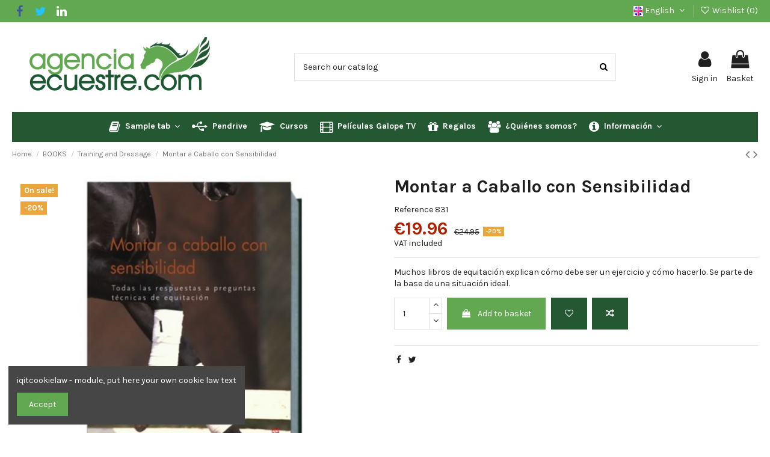

--- FILE ---
content_type: text/html; charset=utf-8
request_url: https://www.agenciaecuestre.com/gb/training-and-dressage/337-montar-a-caballo-con-sensibilidad
body_size: 160556
content:
<!doctype html>
<html lang="gb">

<head>
    
        
  <meta charset="utf-8">


  <meta http-equiv="x-ua-compatible" content="ie=edge">



  


  
  



  <title>Montar a Caballo con Sensibilidad</title>
  
    
  
  
    
  
  <meta name="description" content="Muchos libros de equitación explican cómo debe ser un ejercicio y cómo hacerlo. Se parte de la base de una situación ideal.">
  <meta name="keywords" content="">
    
      <link rel="canonical" href="https://www.agenciaecuestre.com/gb/training-and-dressage/337-montar-a-caballo-con-sensibilidad">
    

  
          <link rel="alternate" href="https://www.agenciaecuestre.com/es/equitacion-y-doma-clasica/337-montar-a-caballo-con-sensibilidad" hreflang="es">
            <link rel="alternate" href="https://www.agenciaecuestre.com/es/equitacion-y-doma-clasica/337-montar-a-caballo-con-sensibilidad" hreflang="x-default">
                <link rel="alternate" href="https://www.agenciaecuestre.com/gb/training-and-dressage/337-montar-a-caballo-con-sensibilidad" hreflang="en">
            

  
    <script type="application/ld+json">
  {
    "@context": "https://schema.org",
    "@id": "#store-organization",
    "@type": "Organization",
    "name" : "Agencia Ecuestre",
    "url" : "https://www.agenciaecuestre.com/gb/",
  
      "logo": {
        "@type": "ImageObject",
        "url":"https://www.agenciaecuestre.com/img/agencia-ecuestre-logo-1520588996.jpg"
      }
      }
</script>

<script type="application/ld+json">
  {
    "@context": "https://schema.org",
    "@type": "WebPage",
    "isPartOf": {
      "@type": "WebSite",
      "url":  "https://www.agenciaecuestre.com/gb/",
      "name": "Agencia Ecuestre"
    },
    "name": "Montar a Caballo con Sensibilidad",
    "url":  "https://www.agenciaecuestre.com/gb/training-and-dressage/337-montar-a-caballo-con-sensibilidad"
  }
</script>


  <script type="application/ld+json">
    {
      "@context": "https://schema.org",
      "@type": "BreadcrumbList",
      "itemListElement": [
                  {
            "@type": "ListItem",
            "position": 1,
            "name": "Home",
            "item": "https://www.agenciaecuestre.com/gb/"
          },              {
            "@type": "ListItem",
            "position": 2,
            "name": "BOOKS",
            "item": "https://www.agenciaecuestre.com/gb/9-books"
          },              {
            "@type": "ListItem",
            "position": 3,
            "name": "Training and Dressage",
            "item": "https://www.agenciaecuestre.com/gb/55-training-and-dressage"
          },              {
            "@type": "ListItem",
            "position": 4,
            "name": "Montar a Caballo con Sensibilidad",
            "item": "https://www.agenciaecuestre.com/gb/training-and-dressage/337-montar-a-caballo-con-sensibilidad"
          }          ]
    }
  </script>


  

  
        <script type="application/ld+json">
  {
    "@context": "https://schema.org/",
    "@type": "Product",
    "@id": "#product-snippet-id",
    "name": "Montar a Caballo con Sensibilidad",
    "description": "Muchos libros de equitación explican cómo debe ser un ejercicio y cómo hacerlo. Se parte de la base de una situación ideal.",
    "category": "Training and Dressage",
    "image" :"https://www.agenciaecuestre.com/380-home_default/montar-a-caballo-con-sensibilidad.jpg",    "sku": "831",
    "mpn": "831"
        ,
    "brand": {
      "@type": "Brand",
      "name": "Agencia Ecuestre"
    }
            ,
    "weight": {
        "@context": "https://schema.org",
        "@type": "QuantitativeValue",
        "value": "0.500000",
        "unitCode": "KGS"
    }
        ,
    "offers": {
      "@type": "Offer",
      "priceCurrency": "EUR",
      "name": "Montar a Caballo con Sensibilidad",
      "price": "19.96",
      "url": "https://www.agenciaecuestre.com/gb/training-and-dressage/337-montar-a-caballo-con-sensibilidad",
      "priceValidUntil": "2026-02-03",
              "image": ["https://www.agenciaecuestre.com/380-thickbox_default/montar-a-caballo-con-sensibilidad.jpg"],
            "sku": "831",
      "mpn": "831",
                    "availability": "https://schema.org/PreOrder",
      "seller": {
        "@type": "Organization",
        "name": "Agencia Ecuestre"
      }
    }
      }
</script>


  
    
  



    <meta property="og:type" content="product">
    <meta property="og:url" content="https://www.agenciaecuestre.com/gb/training-and-dressage/337-montar-a-caballo-con-sensibilidad">
    <meta property="og:title" content="Montar a Caballo con Sensibilidad">
    <meta property="og:site_name" content="Agencia Ecuestre">
    <meta property="og:description" content="Muchos libros de equitación explican cómo debe ser un ejercicio y cómo hacerlo. Se parte de la base de una situación ideal.">
            <meta property="og:image" content="https://www.agenciaecuestre.com/380-thickbox_default/montar-a-caballo-con-sensibilidad.jpg">
        <meta property="og:image:width" content="1100">
        <meta property="og:image:height" content="1422">
    




      <meta name="viewport" content="initial-scale=1,user-scalable=no,maximum-scale=1,width=device-width">
  




  <link rel="icon" type="image/vnd.microsoft.icon" href="https://www.agenciaecuestre.com/img/favicon.ico?1533542721">
  <link rel="shortcut icon" type="image/x-icon" href="https://www.agenciaecuestre.com/img/favicon.ico?1533542721">
    




    <link rel="stylesheet" href="https://www.agenciaecuestre.com/themes/warehouse/assets/cache/theme-554a7294.css" type="text/css" media="all">




<link rel="preload" as="font"
      href="/themes/warehouse/assets/css/font-awesome/fonts/fontawesome-webfont.woff?v=4.7.0"
      type="font/woff" crossorigin="anonymous">
<link rel="preload" as="font"
      href="/themes/warehouse/assets/css/font-awesome/fonts/fontawesome-webfont.woff2?v=4.7.0"
      type="font/woff2" crossorigin="anonymous">


<link  rel="preload stylesheet"  as="style" href="/themes/warehouse/assets/css/font-awesome/css/font-awesome-preload.css"
       type="text/css" crossorigin="anonymous">





  

  <script>
        var elementorFrontendConfig = {"isEditMode":"","stretchedSectionContainer":"","instagramToken":"","is_rtl":false,"ajax_csfr_token_url":"https:\/\/www.agenciaecuestre.com\/gb\/modulo\/iqitelementor\/Actions?process=handleCsfrToken&ajax=1"};
        var iqitTheme = {"rm_sticky":"0","rm_breakpoint":0,"op_preloader":"0","cart_style":"floating","cart_confirmation":"modal","h_layout":"2","f_fixed":"","f_layout":"1","h_absolute":"0","h_sticky":"menu","hw_width":"inherit","mm_content":"desktop","hm_submenu_width":"default","h_search_type":"full","pl_lazyload":true,"pl_infinity":false,"pl_rollover":true,"pl_crsl_autoplay":false,"pl_slider_ld":5,"pl_slider_d":4,"pl_slider_t":3,"pl_slider_p":2,"pp_thumbs":"bottom","pp_zoom":"inner","pp_image_layout":"carousel","pp_tabs":"tabh","pl_grid_qty":false};
        var iqitcompare = {"nbProducts":0};
        var iqitcountdown_days = "d.";
        var iqitextendedproduct = {"speed":"70","hook":"modal"};
        var iqitfdc_from = 0;
        var iqitmegamenu = {"sticky":"false","containerSelector":"#wrapper > .container"};
        var iqitwishlist = {"nbProducts":0};
        var prestashop = {"cart":{"products":[],"totals":{"total":{"type":"total","label":"Total","amount":0,"value":"\u20ac0.00"},"total_including_tax":{"type":"total","label":"Total (tax incl.)","amount":0,"value":"\u20ac0.00"},"total_excluding_tax":{"type":"total","label":"Total (VAT excl.)","amount":0,"value":"\u20ac0.00"}},"subtotals":{"products":{"type":"products","label":"Subtotal","amount":0,"value":"\u20ac0.00"},"discounts":null,"shipping":{"type":"shipping","label":"Shipping","amount":0,"value":""},"tax":null},"products_count":0,"summary_string":"0 items","vouchers":{"allowed":1,"added":[]},"discounts":[],"minimalPurchase":0,"minimalPurchaseRequired":""},"currency":{"id":1,"name":"Euro","iso_code":"EUR","iso_code_num":"978","sign":"\u20ac"},"customer":{"lastname":null,"firstname":null,"email":null,"birthday":null,"newsletter":null,"newsletter_date_add":null,"optin":null,"website":null,"company":null,"siret":null,"ape":null,"is_logged":false,"gender":{"type":null,"name":null},"addresses":[]},"language":{"name":"English (United Kingdom)","iso_code":"gb","locale":"en-GB","language_code":"en","is_rtl":"0","date_format_lite":"Y-m-d","date_format_full":"Y-m-d H:i:s","id":5},"page":{"title":"","canonical":"https:\/\/www.agenciaecuestre.com\/gb\/training-and-dressage\/337-montar-a-caballo-con-sensibilidad","meta":{"title":"Montar a Caballo con Sensibilidad","description":"Muchos libros de equitaci\u00f3n explican c\u00f3mo debe ser un ejercicio y c\u00f3mo hacerlo. Se parte de la base de una situaci\u00f3n ideal.","keywords":"","robots":"index"},"page_name":"product","body_classes":{"lang-gb":true,"lang-rtl":false,"country-ES":true,"currency-EUR":true,"layout-full-width":true,"page-product":true,"tax-display-enabled":true,"product-id-337":true,"product-Montar a Caballo con Sensibilidad":true,"product-id-category-55":true,"product-id-manufacturer-0":true,"product-id-supplier-0":true,"product-on-sale":true,"product-available-for-order":true},"admin_notifications":[]},"shop":{"name":"Agencia Ecuestre","logo":"https:\/\/www.agenciaecuestre.com\/img\/agencia-ecuestre-logo-1520588996.jpg","stores_icon":"https:\/\/www.agenciaecuestre.com\/img\/logo_stores-1.gif","favicon":"https:\/\/www.agenciaecuestre.com\/img\/favicon.ico"},"urls":{"base_url":"https:\/\/www.agenciaecuestre.com\/","current_url":"https:\/\/www.agenciaecuestre.com\/gb\/training-and-dressage\/337-montar-a-caballo-con-sensibilidad","shop_domain_url":"https:\/\/www.agenciaecuestre.com","img_ps_url":"https:\/\/www.agenciaecuestre.com\/img\/","img_cat_url":"https:\/\/www.agenciaecuestre.com\/img\/c\/","img_lang_url":"https:\/\/www.agenciaecuestre.com\/img\/l\/","img_prod_url":"https:\/\/www.agenciaecuestre.com\/img\/p\/","img_manu_url":"https:\/\/www.agenciaecuestre.com\/img\/m\/","img_sup_url":"https:\/\/www.agenciaecuestre.com\/img\/su\/","img_ship_url":"https:\/\/www.agenciaecuestre.com\/img\/s\/","img_store_url":"https:\/\/www.agenciaecuestre.com\/img\/st\/","img_col_url":"https:\/\/www.agenciaecuestre.com\/img\/co\/","img_url":"https:\/\/www.agenciaecuestre.com\/themes\/warehouse\/assets\/img\/","css_url":"https:\/\/www.agenciaecuestre.com\/themes\/warehouse\/assets\/css\/","js_url":"https:\/\/www.agenciaecuestre.com\/themes\/warehouse\/assets\/js\/","pic_url":"https:\/\/www.agenciaecuestre.com\/upload\/","pages":{"address":"https:\/\/www.agenciaecuestre.com\/gb\/direccion","addresses":"https:\/\/www.agenciaecuestre.com\/gb\/direcciones","authentication":"https:\/\/www.agenciaecuestre.com\/gb\/autenticacion","cart":"https:\/\/www.agenciaecuestre.com\/gb\/carro-de-la-compra","category":"https:\/\/www.agenciaecuestre.com\/gb\/index.php?controller=category","cms":"https:\/\/www.agenciaecuestre.com\/gb\/index.php?controller=cms","contact":"https:\/\/www.agenciaecuestre.com\/gb\/contactenos","discount":"https:\/\/www.agenciaecuestre.com\/gb\/descuento","guest_tracking":"https:\/\/www.agenciaecuestre.com\/gb\/estado-pedido","history":"https:\/\/www.agenciaecuestre.com\/gb\/historial-de-pedidos","identity":"https:\/\/www.agenciaecuestre.com\/gb\/identidad","index":"https:\/\/www.agenciaecuestre.com\/gb\/","my_account":"https:\/\/www.agenciaecuestre.com\/gb\/mi-cuenta","order_confirmation":"https:\/\/www.agenciaecuestre.com\/gb\/confirmacion-pedido","order_detail":"https:\/\/www.agenciaecuestre.com\/gb\/index.php?controller=order-detail","order_follow":"https:\/\/www.agenciaecuestre.com\/gb\/devolucion-de-productos","order":"https:\/\/www.agenciaecuestre.com\/gb\/carrito","order_return":"https:\/\/www.agenciaecuestre.com\/gb\/index.php?controller=order-return","order_slip":"https:\/\/www.agenciaecuestre.com\/gb\/vales","pagenotfound":"https:\/\/www.agenciaecuestre.com\/gb\/pagina-no-encontrada","password":"https:\/\/www.agenciaecuestre.com\/gb\/contrasena-olvidada","pdf_invoice":"https:\/\/www.agenciaecuestre.com\/gb\/index.php?controller=pdf-invoice","pdf_order_return":"https:\/\/www.agenciaecuestre.com\/gb\/index.php?controller=pdf-order-return","pdf_order_slip":"https:\/\/www.agenciaecuestre.com\/gb\/index.php?controller=pdf-order-slip","prices_drop":"https:\/\/www.agenciaecuestre.com\/gb\/promociones","product":"https:\/\/www.agenciaecuestre.com\/gb\/index.php?controller=product","search":"https:\/\/www.agenciaecuestre.com\/gb\/buscar","sitemap":"https:\/\/www.agenciaecuestre.com\/gb\/mapa-del-sitio","stores":"https:\/\/www.agenciaecuestre.com\/gb\/tiendas","supplier":"https:\/\/www.agenciaecuestre.com\/gb\/proveedores","register":"https:\/\/www.agenciaecuestre.com\/gb\/autenticacion?create_account=1","order_login":"https:\/\/www.agenciaecuestre.com\/gb\/carrito?login=1"},"alternative_langs":{"es":"https:\/\/www.agenciaecuestre.com\/es\/equitacion-y-doma-clasica\/337-montar-a-caballo-con-sensibilidad","en":"https:\/\/www.agenciaecuestre.com\/gb\/training-and-dressage\/337-montar-a-caballo-con-sensibilidad"},"theme_assets":"\/themes\/warehouse\/assets\/","actions":{"logout":"https:\/\/www.agenciaecuestre.com\/gb\/?mylogout="},"no_picture_image":{"bySize":{"small_default":{"url":"https:\/\/www.agenciaecuestre.com\/img\/p\/gb-default-small_default.jpg","width":98,"height":127},"cart_default":{"url":"https:\/\/www.agenciaecuestre.com\/img\/p\/gb-default-cart_default.jpg","width":125,"height":162},"home_default":{"url":"https:\/\/www.agenciaecuestre.com\/img\/p\/gb-default-home_default.jpg","width":236,"height":305},"large_default":{"url":"https:\/\/www.agenciaecuestre.com\/img\/p\/gb-default-large_default.jpg","width":381,"height":492},"medium_default":{"url":"https:\/\/www.agenciaecuestre.com\/img\/p\/gb-default-medium_default.jpg","width":452,"height":584},"thickbox_default":{"url":"https:\/\/www.agenciaecuestre.com\/img\/p\/gb-default-thickbox_default.jpg","width":1100,"height":1422}},"small":{"url":"https:\/\/www.agenciaecuestre.com\/img\/p\/gb-default-small_default.jpg","width":98,"height":127},"medium":{"url":"https:\/\/www.agenciaecuestre.com\/img\/p\/gb-default-large_default.jpg","width":381,"height":492},"large":{"url":"https:\/\/www.agenciaecuestre.com\/img\/p\/gb-default-thickbox_default.jpg","width":1100,"height":1422},"legend":""}},"configuration":{"display_taxes_label":true,"display_prices_tax_incl":true,"is_catalog":false,"show_prices":true,"opt_in":{"partner":false},"quantity_discount":{"type":"discount","label":"Unit discount"},"voucher_enabled":1,"return_enabled":0},"field_required":[],"breadcrumb":{"links":[{"title":"Home","url":"https:\/\/www.agenciaecuestre.com\/gb\/"},{"title":"BOOKS","url":"https:\/\/www.agenciaecuestre.com\/gb\/9-books"},{"title":"Training and Dressage","url":"https:\/\/www.agenciaecuestre.com\/gb\/55-training-and-dressage"},{"title":"Montar a Caballo con Sensibilidad","url":"https:\/\/www.agenciaecuestre.com\/gb\/training-and-dressage\/337-montar-a-caballo-con-sensibilidad"}],"count":4},"link":{"protocol_link":"https:\/\/","protocol_content":"https:\/\/"},"time":1768818863,"static_token":"cf9c04f81333ee9cfe633d3209d8f1f7","token":"8b22e6e3dc12f21c2d292053c81d8705","debug":false};
        var psemailsubscription_subscription = "https:\/\/www.agenciaecuestre.com\/gb\/modulo\/ps_emailsubscription\/subscription";
      </script>



  <script type="text/javascript">
	var favorite_products_url_add = 'https://www.agenciaecuestre.com/gb/modulo/favoriteproducts/actions?process=add';
	var favorite_products_url_remove = 'https://www.agenciaecuestre.com/gb/modulo/favoriteproducts/actions?process=remove';
	var favorite_products_id_product = '337';
 
</script>
<script>

function cronCex(){

    if(typeof jQuery != 'undefined'){
        (jQuery).ajax({
            type: "POST",
            url: 'https://www.agenciaecuestre.com/modules/correosexpress/index.php', 
            data:
            {
                'action'    :'comprobarCron',
                'token'     :'',
            },
            success: function(msg){
                console.log(msg);
            },
            error: function(msg){
                console.log(msg);
            }
        });
    }else{
        $.ajax({
            type: "POST",
            url: 'https://www.agenciaecuestre.com/modules/correosexpress/index.php', 
            data:
            {
                'action'    :'comprobarCron',
                'token'     :'',
            },
            success: function(msg){
                console.log(msg);
            },
            error: function(msg){
                console.log(msg);
            }
        });
    }
}
cronCex();
//setTimeout(cronCex, 1000) ;
</script>



    
            <meta property="product:pretax_price:amount" content="19.192308">
        <meta property="product:pretax_price:currency" content="EUR">
        <meta property="product:price:amount" content="19.96">
        <meta property="product:price:currency" content="EUR">
                <meta property="product:weight:value" content="0.500000">
        <meta property="product:weight:units" content="KGS">
    
    

    </head>

    <body id="product" class="lang-gb country-es currency-eur layout-full-width page-product tax-display-enabled product-id-337 product-montar-a-caballo-con-sensibilidad product-id-category-55 product-id-manufacturer-0 product-id-supplier-0 product-on-sale product-available-for-order body-desktop-header-style-w-2       customer-not-logged">


    




    


<main id="main-page-content"  >
    
            

    <header id="header" class="desktop-header-style-w-2">
        
            
  <div class="header-banner">
    
  </div>




            <nav class="header-nav">
        <div class="container">
    
        <div class="row justify-content-between">
            <div class="col col-auto col-md left-nav">
                 <div class="d-inline-block"> 

<ul class="social-links _topbar" itemscope itemtype="https://schema.org/Organization" itemid="#store-organization">
    <li class="facebook"><a itemprop="sameAs" href="https://www.facebook.com/grupolettera/" target="_blank" rel="noreferrer noopener"><i class="fa fa-facebook fa-fw" aria-hidden="true"></i></a></li>  <li class="twitter"><a itemprop="sameAs" href="https://x.com/i/flow/login?redirect_after_login=%2FRevistaGalopeTC" target="_blank" rel="noreferrer noopener"><i class="fa fa-twitter fa-fw" aria-hidden="true"></i></a></li>            <li class="linkedin"><a itemprop="sameAs" href="https://www.linkedin.com/in/grupolettera/" target="_blank" rel="noreferrer noopener"><i class="fa fa-linkedin fa-fw" aria-hidden="true"></i></a></li></ul>

 </div>                 
            </div>
            <div class="col col-auto center-nav text-center">
                
             </div>
            <div class="col col-auto col-md right-nav text-right">
                

<div id="language_selector" class="d-inline-block">
    <div class="language-selector-wrapper d-inline-block">
        <div class="language-selector dropdown js-dropdown">
            <a class="expand-more" data-toggle="dropdown" data-iso-code="gb"><img width="16" height="11" src="https://www.agenciaecuestre.com/img/l/5.jpg" alt="English" class="img-fluid lang-flag" /> English <i class="fa fa-angle-down fa-fw" aria-hidden="true"></i></a>
            <div class="dropdown-menu">
                <ul>
                                            <li >
                            <a href="https://www.agenciaecuestre.com/es/equitacion-y-doma-clasica/337-montar-a-caballo-con-sensibilidad" rel="alternate" hreflang="es"
                               class="dropdown-item"><img width="16" height="11" src="https://www.agenciaecuestre.com/img/l/1.jpg" alt="Español" class="img-fluid lang-flag"  data-iso-code="es"/> Español</a>
                        </li>
                                            <li  class="current" >
                            <a href="https://www.agenciaecuestre.com/gb/training-and-dressage/337-montar-a-caballo-con-sensibilidad" rel="alternate" hreflang="gb"
                               class="dropdown-item"><img width="16" height="11" src="https://www.agenciaecuestre.com/img/l/5.jpg" alt="English" class="img-fluid lang-flag"  data-iso-code="gb"/> English</a>
                        </li>
                                    </ul>
            </div>
        </div>
    </div>
</div>
<div class="d-inline-block">
    <a href="//www.agenciaecuestre.com/gb/modulo/iqitwishlist/view">
        <i class="fa fa-heart-o fa-fw" aria-hidden="true"></i> Wishlist (<span
                id="iqitwishlist-nb"></span>)
    </a>
</div>

             </div>
        </div>

                        </div>
            </nav>
        



<div id="desktop-header" class="desktop-header-style-2">
    
            
<div class="header-top">
    <div id="desktop-header-container" class="container">
        <div class="row align-items-center">
                            <div class="col col-auto col-header-left">
                    <div id="desktop_logo">
                        
  <a href="https://www.agenciaecuestre.com/gb/">
    <img class="logo img-fluid"
         src="https://www.agenciaecuestre.com/img/agencia-ecuestre-logo-1520588996.jpg"
                  alt="Agencia Ecuestre"
         width="350"
         height="99"
    >
  </a>

                    </div>
                    
                </div>
                <div class="col col-header-center">
                                        <!-- Block search module TOP -->

<!-- Block search module TOP -->
<div id="search_widget" class="search-widget" data-search-controller-url="https://www.agenciaecuestre.com/gb/modulo/iqitsearch/searchiqit">
    <form method="get" action="https://www.agenciaecuestre.com/gb/modulo/iqitsearch/searchiqit">
        <div class="input-group">
            <input type="text" name="s" value="" data-all-text="Show all results"
                   data-blog-text="Blog post"
                   data-product-text="Product"
                   data-brands-text="Brand"
                   autocomplete="off" autocorrect="off" autocapitalize="off" spellcheck="false"
                   placeholder="Search our catalog" class="form-control form-search-control" />
            <button type="submit" class="search-btn">
                <i class="fa fa-search"></i>
            </button>
        </div>
    </form>
</div>
<!-- /Block search module TOP -->

<!-- /Block search module TOP -->


                    
                </div>
                        <div class="col col-auto col-header-right">
                <div class="row no-gutters justify-content-end">

                    
                                            <div id="header-user-btn" class="col col-auto header-btn-w header-user-btn-w">
            <a href="https://www.agenciaecuestre.com/gb/mi-cuenta"
           title="Log in to your customer account"
           rel="nofollow" class="header-btn header-user-btn">
            <i class="fa fa-user fa-fw icon" aria-hidden="true"></i>
            <span class="title">Sign in</span>
        </a>
    </div>









                                        

                    

                                            
                                                    <div id="ps-shoppingcart-wrapper" class="col col-auto">
    <div id="ps-shoppingcart"
         class="header-btn-w header-cart-btn-w ps-shoppingcart dropdown">
         <div id="blockcart" class="blockcart cart-preview"
         data-refresh-url="//www.agenciaecuestre.com/gb/modulo/ps_shoppingcart/ajax">
        <a id="cart-toogle" class="cart-toogle header-btn header-cart-btn" data-toggle="dropdown" data-display="static">
            <i class="fa fa-shopping-bag fa-fw icon" aria-hidden="true"><span class="cart-products-count-btn  d-none">0</span></i>
            <span class="info-wrapper">
            <span class="title">Basket</span>
            <span class="cart-toggle-details">
            <span class="text-faded cart-separator"> / </span>
                            Empty
                        </span>
            </span>
        </a>
        <div id="_desktop_blockcart-content" class="dropdown-menu-custom dropdown-menu">
    <div id="blockcart-content" class="blockcart-content" >
        <div class="cart-title">
            <span class="modal-title">Your cart</span>
            <button type="button" id="js-cart-close" class="close">
                <span>×</span>
            </button>
            <hr>
        </div>
                    <span class="no-items">There are no more items in your cart</span>
            </div>
</div> </div>




    </div>
</div>
                                                
                                    </div>
                
            </div>
            <div class="col-12">
                <div class="row">
                    
                </div>
            </div>
        </div>
    </div>
</div>
<div class="container iqit-megamenu-container"><div id="iqitmegamenu-wrapper" class="iqitmegamenu-wrapper iqitmegamenu-all">
	<div class="container container-iqitmegamenu">
		<div id="iqitmegamenu-horizontal" class="iqitmegamenu  clearfix" role="navigation">

						
			<nav id="cbp-hrmenu" class="cbp-hrmenu cbp-horizontal cbp-hrsub-narrow">
				<ul>
											<li id="cbp-hrmenu-tab-2"
							class="cbp-hrmenu-tab cbp-hrmenu-tab-2  cbp-has-submeu">
							<a href="https://www.agenciaecuestre.com/gb/9-books" class="nav-link" 
										>
										

										<span class="cbp-tab-title"> <i
												class="icon fa fa-book cbp-mainlink-icon"></i>
											Sample tab											<i class="fa fa-angle-down cbp-submenu-aindicator"></i></span>
																			</a>
																			<div class="cbp-hrsub col-3">
											<div class="cbp-hrsub-inner">
												<div class="container iqitmegamenu-submenu-container">
													
																																													




<div class="row menu_row menu-element  first_rows menu-element-id-1">
                

                                                




    <div class="col-12 cbp-menu-column cbp-menu-element menu-element-id-2 ">
        <div class="cbp-menu-column-inner">
                        
                
                
                    
                                                    <div class="row cbp-categories-row">
                                                                                                            <div class="col-12">
                                            <div class="cbp-category-link-w"><a href="https://www.agenciaecuestre.com/gb/9-books"
                                                                                class="cbp-column-title nav-link cbp-category-title">BOOKS</a>
                                                                                                                                                    
    <ul class="cbp-links cbp-category-tree"><li ><div class="cbp-category-link-w"><a href="https://www.agenciaecuestre.com/gb/55-training-and-dressage">Training and Dressage</a></div></li><li ><div class="cbp-category-link-w"><a href="https://www.agenciaecuestre.com/gb/57-spanish-vaquera">Spanish Vaquera</a></div></li><li ><div class="cbp-category-link-w"><a href="https://www.agenciaecuestre.com/gb/58-driving">Driving</a></div></li><li ><div class="cbp-category-link-w"><a href="https://www.agenciaecuestre.com/gb/53-horses-and-pure-spanish-bred">Horses and Pure Spanish Bred</a></div></li><li ><div class="cbp-category-link-w"><a href="https://www.agenciaecuestre.com/gb/54-horse-care">Horse Care</a></div></li><li ><div class="cbp-category-link-w"><a href="https://www.agenciaecuestre.com/gb/56-natural-horsemanship">Natural Horsemanship</a></div></li><li ><div class="cbp-category-link-w"><a href="https://www.agenciaecuestre.com/gb/60-educational-guides">Educational Guides</a></div></li><li ><div class="cbp-category-link-w"><a href="https://www.agenciaecuestre.com/gb/61-kids">Kids</a></div></li><li ><div class="cbp-category-link-w"><a href="https://www.agenciaecuestre.com/gb/62-jumping">Jumping</a></div></li><li ><div class="cbp-category-link-w"><a href="https://www.agenciaecuestre.com/gb/64-veterinary">Veterinary</a></div></li><li ><div class="cbp-category-link-w"><a href="https://www.agenciaecuestre.com/gb/63-other-disciplines">Other Disciplines</a></div></li><li ><div class="cbp-category-link-w"><a href="https://www.agenciaecuestre.com/gb/103-libros-y-laminas-de-juan-llamas">LIBROS Y LAMINAS DE JUAN LLAMAS</a></div></li></ul>

                                                                                            </div>
                                        </div>
                                                                                                </div>
                                            
                
            

            
            </div>    </div>
                            
                </div>
																													
																									</div>
											</div>
										</div>
																</li>
												<li id="cbp-hrmenu-tab-5"
							class="cbp-hrmenu-tab cbp-hrmenu-tab-5 ">
							<a href="https://www.agenciaecuestre.com/gb/105-ofertas-otono" class="nav-link" 
										>
										

										<span class="cbp-tab-title"> <i
												class="icon fa fa-usb cbp-mainlink-icon"></i>
											Pendrive</span>
																			</a>
																</li>
												<li id="cbp-hrmenu-tab-3"
							class="cbp-hrmenu-tab cbp-hrmenu-tab-3 ">
							<a href="https://www.agenciaecuestre.com/gb/11-training-courses" class="nav-link" 
										>
										

										<span class="cbp-tab-title"> <i
												class="icon fa fa-mortar-board cbp-mainlink-icon"></i>
											Cursos</span>
																			</a>
																</li>
												<li id="cbp-hrmenu-tab-8"
							class="cbp-hrmenu-tab cbp-hrmenu-tab-8 ">
							<a href="" class="nav-link" 
										>
										

										<span class="cbp-tab-title"> <i
												class="icon fa fa-film cbp-mainlink-icon"></i>
											Películas Galope TV </span>
																			</a>
																</li>
												<li id="cbp-hrmenu-tab-4"
							class="cbp-hrmenu-tab cbp-hrmenu-tab-4 ">
							<a href="https://www.agenciaecuestre.com/gb/96-original-gifts" class="nav-link" 
										>
										

										<span class="cbp-tab-title"> <i
												class="icon fa fa-gift cbp-mainlink-icon"></i>
											Regalos</span>
																			</a>
																</li>
												<li id="cbp-hrmenu-tab-7"
							class="cbp-hrmenu-tab cbp-hrmenu-tab-7 ">
							<a href="" class="nav-link" 
										>
										

										<span class="cbp-tab-title"> <i
												class="icon fa fa-group cbp-mainlink-icon"></i>
											¿Quiénes somos?</span>
																			</a>
																</li>
												<li id="cbp-hrmenu-tab-6"
							class="cbp-hrmenu-tab cbp-hrmenu-tab-6  cbp-has-submeu">
							<a role="button" class="cbp-empty-mlink nav-link">
									

										<span class="cbp-tab-title"> <i
												class="icon fa fa-info-circle cbp-mainlink-icon"></i>
											Información											<i class="fa fa-angle-down cbp-submenu-aindicator"></i></span>
																			</a>
																			<div class="cbp-hrsub col-3">
											<div class="cbp-hrsub-inner">
												<div class="container iqitmegamenu-submenu-container">
													
																																													




<div class="row menu_row menu-element  first_rows menu-element-id-1">
                

                                                




    <div class="col-12 cbp-menu-column cbp-menu-element menu-element-id-2 ">
        <div class="cbp-menu-column-inner">
                        
                
                
                                            <ul class="cbp-links cbp-valinks">
                                                                                                <li><a href="https://www.agenciaecuestre.com/gb/contenido/3-condiciones-generales-de-venta"
                                           >Sell Rules</a>
                                    </li>
                                                                                                                                <li><a href="https://www.agenciaecuestre.com/gb/contenido/1-delivery"
                                           >Delivery</a>
                                    </li>
                                                                                                                                <li><a href="https://www.agenciaecuestre.com/gb/contenido/8-politicas-de-privacidad"
                                           >Privacy Policy</a>
                                    </li>
                                                                                                                                <li><a href="https://www.agenciaecuestre.com/gb/contenido/9-polica-de-cookies"
                                           >Cookies Policy</a>
                                    </li>
                                                                                                                                <li><a href="https://www.agenciaecuestre.com/gb/contenido/2-aviso-legal"
                                           >Aviso legal</a>
                                    </li>
                                                                                                                                <li><a href="https://www.agenciaecuestre.com/gb/contenido/10-declaracion-de-accesibilidad"
                                           >Declaración de Accesibilidad</a>
                                    </li>
                                                                                    </ul>
                    
                
            

            
            </div>    </div>
                            
                </div>
																													
																									</div>
											</div>
										</div>
																</li>
											</ul>
				</nav>
			</div>
		</div>
		<div id="sticky-cart-wrapper"></div>
	</div>

		<div id="_desktop_iqitmegamenu-mobile">
		<div id="iqitmegamenu-mobile"
			class="mobile-menu js-mobile-menu  h-100  d-flex flex-column">

			<div class="mm-panel__header  mobile-menu__header-wrapper px-2 py-2">
				<div class="mobile-menu__header js-mobile-menu__header">

					<button type="button" class="mobile-menu__back-btn js-mobile-menu__back-btn btn">
						<span aria-hidden="true" class="fa fa-angle-left  align-middle mr-4"></span>
						<span class="mobile-menu__title js-mobile-menu__title paragraph-p1 align-middle"></span>
					</button>
					
				</div>
				<button type="button" class="btn btn-icon mobile-menu__close js-mobile-menu__close" aria-label="Close"
					data-toggle="dropdown">
					<span aria-hidden="true" class="fa fa-times"></span>
				</button>
			</div>

			<div class="position-relative mobile-menu__content flex-grow-1 mx-c16 my-c24 ">
				<ul
					class="position-absolute h-100  w-100  m-0 mm-panel__scroller mobile-menu__scroller px-4 py-4">
					<li class="mobile-menu__above-content"></li>
						
		
																	<li
										class="d-flex align-items-center mobile-menu__tab mobile-menu__tab--id-2  mobile-menu__tab--has-submenu js-mobile-menu__tab--has-submenu js-mobile-menu__tab">
										<a class="flex-fill mobile-menu__link 
												
											js-mobile-menu__link--has-submenu 
																				" href="https://www.agenciaecuestre.com/gb/9-books"  >
											 
												<i class="icon fa fa-book mobile-menu__tab-icon"></i>
																						
											
											<span class="js-mobile-menu__tab-title">Sample tab</span>

																					</a>
																					<span class="mobile-menu__arrow js-mobile-menu__link--has-submenu">
												<i class="fa fa-angle-right expand-icon" aria-hidden="true"></i>
											</span>
										
										
																							<div class="mobile-menu__submenu mobile-menu__submenu--panel px-4 py-4 js-mobile-menu__submenu">
																											




    <div class="mobile-menu__row  mobile-menu__row--id-1">

            

                                    




        <div
            class="mobile-menu__column mobile-menu__column--id-2">
                
            
            
                
                                                                                                        <div class="cbp-category-link-w mobile-menu__column-categories">
                                    <a href="https://www.agenciaecuestre.com/gb/9-books" class="mobile-menu__column-title">BOOKS</a>
                                                                                                                
    <ul class="mobile-menu__links-list mobile-menu__links-list--lvl-1 "><li class="mobile-menu__links-list-li" ><a href="https://www.agenciaecuestre.com/gb/55-training-and-dressage" class="text-reset">Training and Dressage</a></li><li class="mobile-menu__links-list-li" ><a href="https://www.agenciaecuestre.com/gb/57-spanish-vaquera" class="text-reset">Spanish Vaquera</a></li><li class="mobile-menu__links-list-li" ><a href="https://www.agenciaecuestre.com/gb/58-driving" class="text-reset">Driving</a></li><li class="mobile-menu__links-list-li" ><a href="https://www.agenciaecuestre.com/gb/53-horses-and-pure-spanish-bred" class="text-reset">Horses and Pure Spanish Bred</a></li><li class="mobile-menu__links-list-li" ><a href="https://www.agenciaecuestre.com/gb/54-horse-care" class="text-reset">Horse Care</a></li><li class="mobile-menu__links-list-li" ><a href="https://www.agenciaecuestre.com/gb/56-natural-horsemanship" class="text-reset">Natural Horsemanship</a></li><li class="mobile-menu__links-list-li" ><a href="https://www.agenciaecuestre.com/gb/60-educational-guides" class="text-reset">Educational Guides</a></li><li class="mobile-menu__links-list-li" ><a href="https://www.agenciaecuestre.com/gb/61-kids" class="text-reset">Kids</a></li><li class="mobile-menu__links-list-li" ><a href="https://www.agenciaecuestre.com/gb/62-jumping" class="text-reset">Jumping</a></li><li class="mobile-menu__links-list-li" ><a href="https://www.agenciaecuestre.com/gb/64-veterinary" class="text-reset">Veterinary</a></li><li class="mobile-menu__links-list-li" ><a href="https://www.agenciaecuestre.com/gb/63-other-disciplines" class="text-reset">Other Disciplines</a></li><li class="mobile-menu__links-list-li" ><a href="https://www.agenciaecuestre.com/gb/103-libros-y-laminas-de-juan-llamas" class="text-reset">LIBROS Y LAMINAS DE JUAN LLAMAS</a></li></ul>

                                                                    </div>

                                                    
                                    
            
        

        
                </div>                    
        </div>																									</div>
																														</li>
																	<li
										class="d-flex align-items-center mobile-menu__tab mobile-menu__tab--id-5  js-mobile-menu__tab">
										<a class="flex-fill mobile-menu__link 
												
											 
																				" href="https://www.agenciaecuestre.com/gb/105-ofertas-otono"  >
											 
												<i class="icon fa fa-usb mobile-menu__tab-icon"></i>
																						
											
											<span class="js-mobile-menu__tab-title">Pendrive</span>

																					</a>
										
										
																														</li>
																	<li
										class="d-flex align-items-center mobile-menu__tab mobile-menu__tab--id-3  js-mobile-menu__tab">
										<a class="flex-fill mobile-menu__link 
												
											 
																				" href="https://www.agenciaecuestre.com/gb/11-training-courses"  >
											 
												<i class="icon fa fa-mortar-board mobile-menu__tab-icon"></i>
																						
											
											<span class="js-mobile-menu__tab-title">Cursos</span>

																					</a>
										
										
																														</li>
																	<li
										class="d-flex align-items-center mobile-menu__tab mobile-menu__tab--id-8  js-mobile-menu__tab">
										<a class="flex-fill mobile-menu__link 
												
											 
																				"  >
											 
												<i class="icon fa fa-film mobile-menu__tab-icon"></i>
																						
											
											<span class="js-mobile-menu__tab-title">Películas Galope TV </span>

																					</a>
										
										
																														</li>
																	<li
										class="d-flex align-items-center mobile-menu__tab mobile-menu__tab--id-4  js-mobile-menu__tab">
										<a class="flex-fill mobile-menu__link 
												
											 
																				" href="https://www.agenciaecuestre.com/gb/96-original-gifts"  >
											 
												<i class="icon fa fa-gift mobile-menu__tab-icon"></i>
																						
											
											<span class="js-mobile-menu__tab-title">Regalos</span>

																					</a>
										
										
																														</li>
																	<li
										class="d-flex align-items-center mobile-menu__tab mobile-menu__tab--id-7  js-mobile-menu__tab">
										<a class="flex-fill mobile-menu__link 
												
											 
																				"  >
											 
												<i class="icon fa fa-group mobile-menu__tab-icon"></i>
																						
											
											<span class="js-mobile-menu__tab-title">¿Quiénes somos?</span>

																					</a>
										
										
																														</li>
																	<li
										class="d-flex align-items-center mobile-menu__tab mobile-menu__tab--id-6  mobile-menu__tab--has-submenu js-mobile-menu__tab--has-submenu js-mobile-menu__tab">
										<a class="flex-fill mobile-menu__link 
												
											js-mobile-menu__link--has-submenu 
																				"  >
											 
												<i class="icon fa fa-info-circle mobile-menu__tab-icon"></i>
																						
											
											<span class="js-mobile-menu__tab-title">Información</span>

																					</a>
																					<span class="mobile-menu__arrow js-mobile-menu__link--has-submenu">
												<i class="fa fa-angle-right expand-icon" aria-hidden="true"></i>
											</span>
										
										
																							<div class="mobile-menu__submenu mobile-menu__submenu--panel px-4 py-4 js-mobile-menu__submenu">
																											




    <div class="mobile-menu__row  mobile-menu__row--id-1">

            

                                    




        <div
            class="mobile-menu__column mobile-menu__column--id-2">
                
            
            
                                    <ul
                        class="mobile-menu__links-list">
                                                                                    <li class="mobile-menu__links-list-li" ><a href="https://www.agenciaecuestre.com/gb/contenido/3-condiciones-generales-de-venta" class="text-reset" >Sell Rules</a>
                                </li>
                                                                                                                <li class="mobile-menu__links-list-li" ><a href="https://www.agenciaecuestre.com/gb/contenido/1-delivery" class="text-reset" >Delivery</a>
                                </li>
                                                                                                                <li class="mobile-menu__links-list-li" ><a href="https://www.agenciaecuestre.com/gb/contenido/8-politicas-de-privacidad" class="text-reset" >Privacy Policy</a>
                                </li>
                                                                                                                <li class="mobile-menu__links-list-li" ><a href="https://www.agenciaecuestre.com/gb/contenido/9-polica-de-cookies" class="text-reset" >Cookies Policy</a>
                                </li>
                                                                                                                <li class="mobile-menu__links-list-li" ><a href="https://www.agenciaecuestre.com/gb/contenido/2-aviso-legal" class="text-reset" >Aviso legal</a>
                                </li>
                                                                                                                <li class="mobile-menu__links-list-li" ><a href="https://www.agenciaecuestre.com/gb/contenido/10-declaracion-de-accesibilidad" class="text-reset" >Declaración de Accesibilidad</a>
                                </li>
                                                                        </ul>
                
            
        

        
                </div>                    
        </div>																									</div>
																														</li>
																		<li class="mobile-menu__below-content"> </li>
				</ul>
			</div>

			<div class="js-top-menu-bottom mobile-menu__footer justify-content-between px-4 py-4">
				

			<div class="d-flex align-items-start mobile-menu__language-currency js-mobile-menu__language-currency">

			
									


<div class="mobile-menu__language-selector d-inline-block mr-4">
    English
    <div class="mobile-menu__language-currency-dropdown">
        <ul>
                          
                <li class="my-3">
                    <a href="https://www.agenciaecuestre.com/es/equitacion-y-doma-clasica/623-doma-clasica-para-todos" rel="alternate" class="text-reset"
                        hreflang="es">
                            Español
                    </a>
                </li>
                                                             </ul>
    </div>
</div>							

			
									

<div class="mobile-menu__currency-selector d-inline-block">
    EUR     €    <div class="mobile-menu__language-currency-dropdown">
        <ul>
                                                </ul>
    </div>
</div>							

			</div>


			<div class="mobile-menu__user">
			<a href="https://www.agenciaecuestre.com/gb/mi-cuenta" class="text-reset"><i class="fa fa-user" aria-hidden="true"></i>
				
									Sign in
								
			</a>
			</div>


			</div>
		</div>
	</div></div>


    </div>



    <div id="mobile-header" class="mobile-header-style-1">
                    <div id="mobile-header-sticky">
    <div class="container">
        <div class="mobile-main-bar">
            <div class="row no-gutters align-items-center row-mobile-header">
                <div class="col col-auto col-mobile-btn col-mobile-btn-menu col-mobile-menu-push js-col-mobile-menu-push">
                    <a class="m-nav-btn js-m-nav-btn-menu" data-toggle="dropdown" data-display="static"><i class="fa fa-bars" aria-hidden="true"></i>
                        <span>Menu</span></a>
                    <div id="mobile_menu_click_overlay"></div>
                    <div id="_mobile_iqitmegamenu-mobile" class="dropdown-menu-custom dropdown-menu"></div>
                </div>
                <div id="mobile-btn-search" class="col col-auto col-mobile-btn col-mobile-btn-search">
                    <a class="m-nav-btn" data-toggle="dropdown" data-display="static"><i class="fa fa-search" aria-hidden="true"></i>
                        <span>Search</span></a>
                    <div id="search-widget-mobile" class="dropdown-content dropdown-menu dropdown-mobile search-widget">
                        
                                                    
<!-- Block search module TOP -->
<form method="get" action="https://www.agenciaecuestre.com/gb/modulo/iqitsearch/searchiqit">
    <div class="input-group">
        <input type="text" name="s" value=""
               placeholder="Search"
               data-all-text="Show all results"
               data-blog-text="Blog post"
               data-product-text="Product"
               data-brands-text="Brand"
               autocomplete="off" autocorrect="off" autocapitalize="off" spellcheck="false"
               class="form-control form-search-control">
        <button type="submit" class="search-btn">
            <i class="fa fa-search"></i>
        </button>
    </div>
</form>
<!-- /Block search module TOP -->

                                                
                    </div>
                </div>
                <div class="col col-mobile-logo text-center">
                    
  <a href="https://www.agenciaecuestre.com/gb/">
    <img class="logo img-fluid"
         src="https://www.agenciaecuestre.com/img/agencia-ecuestre-logo-1520588996.jpg"
                  alt="Agencia Ecuestre"
         width="350"
         height="99"
    >
  </a>

                </div>
                <div class="col col-auto col-mobile-btn col-mobile-btn-account">
                    <a href="https://www.agenciaecuestre.com/gb/mi-cuenta" class="m-nav-btn"><i class="fa fa-user" aria-hidden="true"></i>
                        <span>
                            
                                                            Sign in
                                                        
                        </span></a>
                </div>
                
                                <div class="col col-auto col-mobile-btn col-mobile-btn-cart ps-shoppingcart dropdown">
                    <div id="mobile-cart-wrapper">
                    <a id="mobile-cart-toogle"  class="m-nav-btn" data-toggle="dropdown" data-display="static"><i class="fa fa-shopping-bag mobile-bag-icon" aria-hidden="true"><span id="mobile-cart-products-count" class="cart-products-count cart-products-count-btn">
                                
                                                                    0
                                                                
                            </span></i>
                        <span>Basket</span></a>
                    <div id="_mobile_blockcart-content" class="dropdown-menu-custom dropdown-menu"></div>
                    </div>
                </div>
                            </div>
        </div>
    </div>
</div>            </div>



        
    </header>
    

    <section id="wrapper">
        
        
<div class="container">
<nav data-depth="4" class="breadcrumb">
                <div class="row align-items-center">
                <div class="col">
                    <ol>
                        
                            


                                 
                                                                            <li>
                                            <a href="https://www.agenciaecuestre.com/gb/"><span>Home</span></a>
                                        </li>
                                                                    

                            


                                 
                                                                            <li>
                                            <a href="https://www.agenciaecuestre.com/gb/9-books"><span>BOOKS</span></a>
                                        </li>
                                                                    

                            


                                 
                                                                            <li>
                                            <a href="https://www.agenciaecuestre.com/gb/55-training-and-dressage"><span>Training and Dressage</span></a>
                                        </li>
                                                                    

                            


                                 
                                                                            <li>
                                            <span>Montar a Caballo con Sensibilidad</span>
                                        </li>
                                                                    

                                                    
                    </ol>
                </div>
                <div class="col col-auto"> <div id="iqitproductsnav">
            <a href="https://www.agenciaecuestre.com/gb/training-and-dressage/335-larousse-del-caballo-y-la-equitacion" title="Previous product">
           <i class="fa fa-angle-left" aria-hidden="true"></i>        </a>
                <a href="https://www.agenciaecuestre.com/gb/training-and-dressage/338-obras-completas-de-francois-baucher-" title="Next product">
             <i class="fa fa-angle-right" aria-hidden="true"></i>        </a>
    </div>


</div>
            </div>
            </nav>

</div>
        <div id="inner-wrapper" class="container">
            
            
                
   <aside id="notifications">
        
        
        
      
  </aside>
              

            

                
    <div id="content-wrapper" class="js-content-wrapper">
        
        
    <section id="main">
        <div id="product-preloader"><i class="fa fa-circle-o-notch fa-spin"></i></div>
        <div id="main-product-wrapper" class="product-container js-product-container">
        <meta content="https://www.agenciaecuestre.com/gb/training-and-dressage/337-montar-a-caballo-con-sensibilidad">


        <div class="row product-info-row">
            <div class="col-md-6 col-product-image">
                
                        

                            
                                    <div class="images-container js-images-container images-container-bottom">
                    
    <div class="product-cover">

        

    <ul class="product-flags js-product-flags">
                                <li class="product-flag on-sale">On sale!</li>
                                <li class="product-flag discount">-20%</li>
            </ul>

        <div id="product-images-large" class="product-images-large swiper-container">
            <div class="swiper-wrapper">
            
                                                            <div class="product-lmage-large swiper-slide  js-thumb-selected">
                            <div class="easyzoom easyzoom-product">
                                <a href="https://www.agenciaecuestre.com/380-thickbox_default/montar-a-caballo-con-sensibilidad.jpg" class="js-easyzoom-trigger" rel="nofollow"></a>
                            </div>
                            <a class="expander" data-toggle="modal" data-target="#product-modal"><span><i class="fa fa-expand" aria-hidden="true"></i></span></a>                            <img
                                    data-src="https://www.agenciaecuestre.com/380-large_default/montar-a-caballo-con-sensibilidad.jpg"
                                    data-image-large-src="https://www.agenciaecuestre.com/380-thickbox_default/montar-a-caballo-con-sensibilidad.jpg"
                                    alt="Montar a Caballo con Sensibilidad"
                                    content="https://www.agenciaecuestre.com/380-large_default/montar-a-caballo-con-sensibilidad.jpg"
                                    width="381"
                                    height="492"
                                    src="data:image/svg+xml,%3Csvg xmlns='http://www.w3.org/2000/svg' viewBox='0 0 381 492'%3E%3C/svg%3E"
                                    class="img-fluid swiper-lazy"
                            >
                        </div>
                                                    
            </div>
            <div class="swiper-button-prev swiper-button-inner-prev swiper-button-arrow"></div>
            <div class="swiper-button-next swiper-button-inner-next swiper-button-arrow"></div>
        </div>
    </div>


            

        <div class="js-qv-mask mask">
        <div id="product-images-thumbs" class="product-images js-qv-product-images swiper-container swiper-cls-fix desktop-swiper-cls-fix-5 swiper-cls-row-fix-1 tablet-swiper-cls-fix-5 mobile-swiper-cls-fix-5 ">
            <div class="swiper-wrapper">
            
                           <div class="swiper-slide"> <div class="thumb-container js-thumb-container">
                    <img
                            class="thumb js-thumb  selected js-thumb-selected  img-fluid swiper-lazy"
                            data-image-medium-src="https://www.agenciaecuestre.com/380-medium_default/montar-a-caballo-con-sensibilidad.jpg"
                            data-image-large-src="https://www.agenciaecuestre.com/380-thickbox_default/montar-a-caballo-con-sensibilidad.jpg"
                            src="data:image/svg+xml,%3Csvg xmlns='http://www.w3.org/2000/svg' viewBox='0 0 452 584'%3E%3C/svg%3E"
                            data-src="https://www.agenciaecuestre.com/380-medium_default/montar-a-caballo-con-sensibilidad.jpg"
                                                            alt="Montar a Caballo con Sensibilidad"
                                                        title=""
                            width="452"
                            height="584"
                    >
                </div> </div>
                        
            </div>
            <div class="swiper-button-prev swiper-button-inner-prev swiper-button-arrow"></div>
            <div class="swiper-button-next swiper-button-inner-next swiper-button-arrow"></div>
        </div>
    </div>
    
            </div>




                            

                            
                                <div class="after-cover-tumbnails text-center">    









</div>
                            

                            
                                <div class="after-cover-tumbnails2 mt-4"></div>
                            
                        
                
            </div>

            <div class="col-md-6 col-product-info">
                <div id="col-product-info">
                
                    <div class="product_header_container clearfix">

                        
                                                                                                                

                        
                        <h1 class="h1 page-title"><span>Montar a Caballo con Sensibilidad</span></h1>
                    
                        
                                                                                                                                            

                        
                            
                        

                                                    
                                


    <div class="product-prices js-product-prices">

        
                                        <div class="product-reference">
                    <label class="label">Reference </label>
                    <span>831</span>
                </div>
                                


        
                    
                            
        

        
            <div class="has-discount">

                <div>
                    <span class="current-price"><span class="product-price current-price-value" content="19.96">
                                                                                      €19.96
                                                    </span></span>
                                            <span class="product-discount">
                            
                            <span class="regular-price">€24.95</span>
                         </span>

                                                    <span class="badge badge-discount discount discount-percentage">-20%</span>
                        
                        
                                    </div>

                
                                    
            </div>
        

        
                    

        
                    

        
                    

        

            <div class="tax-shipping-delivery-label">
                                    VAT included
                                
                
                                                                                                            </div>

        
            </div>






                            
                                            </div>
                

                <div class="product-information">
                    
                        <div id="product-description-short-337"
                              class="rte-content product-description"><p>Muchos libros de equitación explican cómo debe ser un ejercicio y cómo hacerlo. Se parte de la base de una situación ideal.</p></div>
                    

                    
                    <div class="product-actions js-product-actions">
                        
                            <form action="https://www.agenciaecuestre.com/gb/carro-de-la-compra" method="post" id="add-to-cart-or-refresh">
                                <input type="hidden" name="token" value="cf9c04f81333ee9cfe633d3209d8f1f7">
                                <input type="hidden" name="id_product" value="337"
                                       id="product_page_product_id">
                                <input type="hidden" name="id_customization" value="0" id="product_customization_id" class="js-product-customization-id">

                                
                                    
                                    <div class="product-variants js-product-variants">

    </div>




                                

                                
                                                                    

                                
                                
                                    <div class="product-add-to-cart pt-3 js-product-add-to-cart">

            
            <div class="row extra-small-gutters product-quantity ">
                <div class="col col-12 col-sm-auto col-add-qty">
                    <div class="qty ">
                        <input
                                type="number"
                                name="qty"
                                id="quantity_wanted"
                                inputmode="numeric"
                                pattern="[0-9]*"
                                                                    value="1"
                                    min="1"
                                                                class="input-group "
                        >
                    </div>
                </div>
                <div class="col col-12 col-sm-auto col-add-btn ">
                    <div class="add">
                        <button
                                class="btn btn-primary btn-lg add-to-cart"
                                data-button-action="add-to-cart"
                                type="submit"
                                                        >
                            <i class="fa fa-shopping-bag fa-fw bag-icon" aria-hidden="true"></i>
                            <i class="fa fa-circle-o-notch fa-spin fa-fw spinner-icon" aria-hidden="true"></i>
                            Add to basket
                        </button>

                    </div>
                </div>
                    <div class="col col-sm-auto col-add-wishlist">
        <button type="button" data-toggle="tooltip" data-placement="top"  title="Add to wishlist"
           class="btn btn-secondary btn-lg btn-iconic btn-iqitwishlist-add js-iqitwishlist-add" data-animation="false" id="iqit-wishlist-product-btn"
           data-id-product="337"
           data-id-product-attribute="0"
           data-token="cf9c04f81333ee9cfe633d3209d8f1f7"
           data-url="//www.agenciaecuestre.com/gb/modulo/iqitwishlist/actions">
            <i class="fa fa-heart-o not-added" aria-hidden="true"></i> <i class="fa fa-heart added"
                                                                          aria-hidden="true"></i>
        </button>
    </div>
    <div class="col col-sm-auto col-add-compare">
        <button type="button" data-toggle="tooltip" data-placement="top" title="Add to compare"
           class="btn btn-secondary btn-lg btn-iconic btn-iqitcompare-add js-iqitcompare-add" data-animation="false" id="iqit-compare-product-btn"
           data-id-product="337"
           data-url="//www.agenciaecuestre.com/gb/modulo/iqitcompare/actions">
            <i class="fa fa-random not-added" aria-hidden="true"></i><i class="fa fa-check added"
                                                                        aria-hidden="true"></i>
        </button>
    </div>

            </div>
            
        

        
            <p class="product-minimal-quantity js-product-minimal-quantity">
                            </p>
        
    
</div>
                                

                                
                                    <section class="product-discounts js-product-discounts mb-3">
</section>


                                

                                
                            </form>
                            
                                <div class="product-additional-info js-product-additional-info">
  

      <div class="social-sharing">
      <ul>
                  <li class="facebook">
            <a href="https://www.facebook.com/sharer.php?u=https%3A%2F%2Fwww.agenciaecuestre.com%2Fgb%2Ftraining-and-dressage%2F337-montar-a-caballo-con-sensibilidad" title="Share" target="_blank" rel="nofollow noopener noreferrer">
                              <i class="fa fa-facebook" aria-hidden="true"></i>
                          </a>
          </li>
                  <li class="twitter">
            <a href="https://twitter.com/intent/tweet?text=Montar+a+Caballo+con+Sensibilidad https%3A%2F%2Fwww.agenciaecuestre.com%2Fgb%2Ftraining-and-dressage%2F337-montar-a-caballo-con-sensibilidad" title="Tweet" target="_blank" rel="nofollow noopener noreferrer">
                              <i class="fa fa-twitter" aria-hidden="true"></i>
                          </a>
          </li>
              </ul>
    </div>
  



</div>
                            
                        

                        
                            
                        

                        
                    </div>
                </div>
                </div>
            </div>

            
        </div>

            

                                    

    <div class="tabs product-tabs">
    <a name="products-tab-anchor" id="products-tab-anchor"> &nbsp;</a>
        <ul id="product-infos-tabs" class="nav nav-tabs">
                                        
                                            
                <li class="nav-item">
                    <a class="nav-link active" data-toggle="tab"
                       href="#description">
                        Description
                    </a>
                </li>
                        <li class="nav-item  " id="product-details-tab-nav">
                <a class="nav-link" data-toggle="tab"
                   href="#product-details-tab">
                    Product Details
                </a>
            </li>
            
            
            
                    </ul>


        <div id="product-infos-tabs-content"  class="tab-content">
                        <div class="tab-pane in active" id="description">
                
                    <div class="product-description">
                        <div class="rte-content"><p>Muchos libros de equitación explican cómo debe ser un ejercicio y cómo hacerlo. Se parte de la base de una situación ideal. Pero ¿qué pasa si lo intentas y no te sale?. Este libro te ofrece las soluciones para trabajar tú mismo y resolver problemas técnicos de la equitación. <br />Fotografías en color. <br />Tapas blandas con solapa.<br /><br /><strong>Págs</strong>: 128 <br /><strong>I.S.B.N:</strong> 84-96060-24-1</p></div>
                                                    
                                            </div>
                
            </div>
                        <div class="tab-pane "
                 id="product-details-tab"
            >

                
                    <div id="product-details" data-product="{&quot;id_shop_default&quot;:&quot;1&quot;,&quot;id_manufacturer&quot;:&quot;0&quot;,&quot;id_supplier&quot;:&quot;0&quot;,&quot;reference&quot;:&quot;831&quot;,&quot;is_virtual&quot;:&quot;0&quot;,&quot;delivery_in_stock&quot;:&quot;&quot;,&quot;delivery_out_stock&quot;:&quot;&quot;,&quot;id_category_default&quot;:&quot;55&quot;,&quot;on_sale&quot;:&quot;1&quot;,&quot;online_only&quot;:&quot;0&quot;,&quot;ecotax&quot;:0,&quot;minimal_quantity&quot;:&quot;1&quot;,&quot;low_stock_threshold&quot;:null,&quot;low_stock_alert&quot;:&quot;0&quot;,&quot;price&quot;:&quot;\u20ac19.96&quot;,&quot;unity&quot;:&quot;&quot;,&quot;unit_price_ratio&quot;:&quot;0.000000&quot;,&quot;additional_shipping_cost&quot;:&quot;0.000000&quot;,&quot;customizable&quot;:&quot;0&quot;,&quot;text_fields&quot;:&quot;0&quot;,&quot;uploadable_files&quot;:&quot;0&quot;,&quot;redirect_type&quot;:&quot;404&quot;,&quot;id_type_redirected&quot;:&quot;0&quot;,&quot;available_for_order&quot;:&quot;1&quot;,&quot;available_date&quot;:&quot;0000-00-00&quot;,&quot;show_condition&quot;:&quot;0&quot;,&quot;condition&quot;:&quot;new&quot;,&quot;show_price&quot;:&quot;1&quot;,&quot;indexed&quot;:&quot;1&quot;,&quot;visibility&quot;:&quot;both&quot;,&quot;cache_default_attribute&quot;:&quot;0&quot;,&quot;advanced_stock_management&quot;:&quot;0&quot;,&quot;date_add&quot;:&quot;2013-04-24 18:14:56&quot;,&quot;date_upd&quot;:&quot;2024-09-25 12:06:32&quot;,&quot;pack_stock_type&quot;:&quot;0&quot;,&quot;meta_description&quot;:&quot;&quot;,&quot;meta_keywords&quot;:&quot;&quot;,&quot;meta_title&quot;:&quot;&quot;,&quot;link_rewrite&quot;:&quot;montar-a-caballo-con-sensibilidad&quot;,&quot;name&quot;:&quot;Montar a Caballo con Sensibilidad&quot;,&quot;description&quot;:&quot;&lt;p&gt;Muchos libros de equitaci\u00f3n explican c\u00f3mo debe ser un ejercicio y c\u00f3mo hacerlo. Se parte de la base de una situaci\u00f3n ideal. Pero \u00bfqu\u00e9 pasa si lo intentas y no te sale?. Este libro te ofrece las soluciones para trabajar t\u00fa mismo y resolver problemas t\u00e9cnicos de la equitaci\u00f3n. &lt;br \/&gt;Fotograf\u00edas en color. &lt;br \/&gt;Tapas blandas con solapa.&lt;br \/&gt;&lt;br \/&gt;&lt;strong&gt;P\u00e1gs&lt;\/strong&gt;: 128 &lt;br \/&gt;&lt;strong&gt;I.S.B.N:&lt;\/strong&gt; 84-96060-24-1&lt;\/p&gt;&quot;,&quot;description_short&quot;:&quot;&lt;p&gt;Muchos libros de equitaci\u00f3n explican c\u00f3mo debe ser un ejercicio y c\u00f3mo hacerlo. Se parte de la base de una situaci\u00f3n ideal.&lt;\/p&gt;&quot;,&quot;available_now&quot;:&quot;&quot;,&quot;available_later&quot;:&quot;&quot;,&quot;id&quot;:337,&quot;id_product&quot;:337,&quot;out_of_stock&quot;:0,&quot;new&quot;:0,&quot;id_product_attribute&quot;:&quot;0&quot;,&quot;quantity_wanted&quot;:1,&quot;extraContent&quot;:[],&quot;allow_oosp&quot;:true,&quot;category&quot;:&quot;training-and-dressage&quot;,&quot;category_name&quot;:&quot;Training and Dressage&quot;,&quot;link&quot;:&quot;https:\/\/www.agenciaecuestre.com\/gb\/training-and-dressage\/337-montar-a-caballo-con-sensibilidad&quot;,&quot;attribute_price&quot;:0,&quot;price_tax_exc&quot;:19.192308000000000589579940424300730228424072265625,&quot;price_without_reduction&quot;:24.949999999999999289457264239899814128875732421875,&quot;reduction&quot;:4.9900000000000002131628207280300557613372802734375,&quot;specific_prices&quot;:{&quot;id_specific_price&quot;:&quot;3895&quot;,&quot;id_specific_price_rule&quot;:&quot;0&quot;,&quot;id_cart&quot;:&quot;0&quot;,&quot;id_product&quot;:&quot;337&quot;,&quot;id_shop&quot;:&quot;0&quot;,&quot;id_shop_group&quot;:&quot;0&quot;,&quot;id_currency&quot;:&quot;0&quot;,&quot;id_country&quot;:&quot;0&quot;,&quot;id_group&quot;:&quot;0&quot;,&quot;id_customer&quot;:&quot;0&quot;,&quot;id_product_attribute&quot;:&quot;0&quot;,&quot;price&quot;:&quot;-1.000000&quot;,&quot;from_quantity&quot;:&quot;1&quot;,&quot;reduction&quot;:&quot;0.200000&quot;,&quot;reduction_tax&quot;:&quot;1&quot;,&quot;reduction_type&quot;:&quot;percentage&quot;,&quot;from&quot;:&quot;0000-00-00 00:00:00&quot;,&quot;to&quot;:&quot;0000-00-00 00:00:00&quot;,&quot;score&quot;:&quot;32&quot;},&quot;quantity&quot;:-61,&quot;quantity_all_versions&quot;:-61,&quot;id_image&quot;:&quot;gb-default&quot;,&quot;features&quot;:[{&quot;name&quot;:&quot;Formato&quot;,&quot;value&quot;:&quot;&quot;,&quot;id_feature&quot;:&quot;6&quot;,&quot;position&quot;:&quot;5&quot;},{&quot;name&quot;:&quot;P\u00e1ginas&quot;,&quot;value&quot;:&quot;&quot;,&quot;id_feature&quot;:&quot;7&quot;,&quot;position&quot;:&quot;6&quot;},{&quot;name&quot;:&quot;ISBN&quot;,&quot;value&quot;:&quot;&quot;,&quot;id_feature&quot;:&quot;8&quot;,&quot;position&quot;:&quot;7&quot;}],&quot;attachments&quot;:[],&quot;virtual&quot;:0,&quot;pack&quot;:0,&quot;packItems&quot;:[],&quot;nopackprice&quot;:0,&quot;customization_required&quot;:false,&quot;rate&quot;:4,&quot;tax_name&quot;:&quot;IVA ES 4%&quot;,&quot;ecotax_rate&quot;:0,&quot;unit_price&quot;:&quot;&quot;,&quot;customizations&quot;:{&quot;fields&quot;:[]},&quot;id_customization&quot;:0,&quot;is_customizable&quot;:false,&quot;show_quantities&quot;:false,&quot;quantity_label&quot;:&quot;Item&quot;,&quot;quantity_discounts&quot;:[],&quot;customer_group_discount&quot;:0,&quot;images&quot;:[{&quot;bySize&quot;:{&quot;small_default&quot;:{&quot;url&quot;:&quot;https:\/\/www.agenciaecuestre.com\/380-small_default\/montar-a-caballo-con-sensibilidad.jpg&quot;,&quot;width&quot;:98,&quot;height&quot;:127},&quot;cart_default&quot;:{&quot;url&quot;:&quot;https:\/\/www.agenciaecuestre.com\/380-cart_default\/montar-a-caballo-con-sensibilidad.jpg&quot;,&quot;width&quot;:125,&quot;height&quot;:162},&quot;home_default&quot;:{&quot;url&quot;:&quot;https:\/\/www.agenciaecuestre.com\/380-home_default\/montar-a-caballo-con-sensibilidad.jpg&quot;,&quot;width&quot;:236,&quot;height&quot;:305},&quot;large_default&quot;:{&quot;url&quot;:&quot;https:\/\/www.agenciaecuestre.com\/380-large_default\/montar-a-caballo-con-sensibilidad.jpg&quot;,&quot;width&quot;:381,&quot;height&quot;:492},&quot;medium_default&quot;:{&quot;url&quot;:&quot;https:\/\/www.agenciaecuestre.com\/380-medium_default\/montar-a-caballo-con-sensibilidad.jpg&quot;,&quot;width&quot;:452,&quot;height&quot;:584},&quot;thickbox_default&quot;:{&quot;url&quot;:&quot;https:\/\/www.agenciaecuestre.com\/380-thickbox_default\/montar-a-caballo-con-sensibilidad.jpg&quot;,&quot;width&quot;:1100,&quot;height&quot;:1422}},&quot;small&quot;:{&quot;url&quot;:&quot;https:\/\/www.agenciaecuestre.com\/380-small_default\/montar-a-caballo-con-sensibilidad.jpg&quot;,&quot;width&quot;:98,&quot;height&quot;:127},&quot;medium&quot;:{&quot;url&quot;:&quot;https:\/\/www.agenciaecuestre.com\/380-large_default\/montar-a-caballo-con-sensibilidad.jpg&quot;,&quot;width&quot;:381,&quot;height&quot;:492},&quot;large&quot;:{&quot;url&quot;:&quot;https:\/\/www.agenciaecuestre.com\/380-thickbox_default\/montar-a-caballo-con-sensibilidad.jpg&quot;,&quot;width&quot;:1100,&quot;height&quot;:1422},&quot;legend&quot;:null,&quot;id_image&quot;:&quot;380&quot;,&quot;cover&quot;:&quot;1&quot;,&quot;position&quot;:&quot;1&quot;,&quot;associatedVariants&quot;:[]}],&quot;cover&quot;:{&quot;bySize&quot;:{&quot;small_default&quot;:{&quot;url&quot;:&quot;https:\/\/www.agenciaecuestre.com\/380-small_default\/montar-a-caballo-con-sensibilidad.jpg&quot;,&quot;width&quot;:98,&quot;height&quot;:127},&quot;cart_default&quot;:{&quot;url&quot;:&quot;https:\/\/www.agenciaecuestre.com\/380-cart_default\/montar-a-caballo-con-sensibilidad.jpg&quot;,&quot;width&quot;:125,&quot;height&quot;:162},&quot;home_default&quot;:{&quot;url&quot;:&quot;https:\/\/www.agenciaecuestre.com\/380-home_default\/montar-a-caballo-con-sensibilidad.jpg&quot;,&quot;width&quot;:236,&quot;height&quot;:305},&quot;large_default&quot;:{&quot;url&quot;:&quot;https:\/\/www.agenciaecuestre.com\/380-large_default\/montar-a-caballo-con-sensibilidad.jpg&quot;,&quot;width&quot;:381,&quot;height&quot;:492},&quot;medium_default&quot;:{&quot;url&quot;:&quot;https:\/\/www.agenciaecuestre.com\/380-medium_default\/montar-a-caballo-con-sensibilidad.jpg&quot;,&quot;width&quot;:452,&quot;height&quot;:584},&quot;thickbox_default&quot;:{&quot;url&quot;:&quot;https:\/\/www.agenciaecuestre.com\/380-thickbox_default\/montar-a-caballo-con-sensibilidad.jpg&quot;,&quot;width&quot;:1100,&quot;height&quot;:1422}},&quot;small&quot;:{&quot;url&quot;:&quot;https:\/\/www.agenciaecuestre.com\/380-small_default\/montar-a-caballo-con-sensibilidad.jpg&quot;,&quot;width&quot;:98,&quot;height&quot;:127},&quot;medium&quot;:{&quot;url&quot;:&quot;https:\/\/www.agenciaecuestre.com\/380-large_default\/montar-a-caballo-con-sensibilidad.jpg&quot;,&quot;width&quot;:381,&quot;height&quot;:492},&quot;large&quot;:{&quot;url&quot;:&quot;https:\/\/www.agenciaecuestre.com\/380-thickbox_default\/montar-a-caballo-con-sensibilidad.jpg&quot;,&quot;width&quot;:1100,&quot;height&quot;:1422},&quot;legend&quot;:null,&quot;id_image&quot;:&quot;380&quot;,&quot;cover&quot;:&quot;1&quot;,&quot;position&quot;:&quot;1&quot;,&quot;associatedVariants&quot;:[]},&quot;has_discount&quot;:true,&quot;discount_type&quot;:&quot;percentage&quot;,&quot;discount_percentage&quot;:&quot;-20%&quot;,&quot;discount_percentage_absolute&quot;:&quot;20%&quot;,&quot;discount_amount&quot;:&quot;\u20ac4.99&quot;,&quot;discount_amount_to_display&quot;:&quot;-\u20ac4.99&quot;,&quot;price_amount&quot;:19.96000000000000085265128291212022304534912109375,&quot;unit_price_full&quot;:&quot;&quot;,&quot;show_availability&quot;:false,&quot;availability_message&quot;:null,&quot;availability_date&quot;:null,&quot;availability&quot;:null}" class="clearfix js-product-details">

            <section class="product-features">
            <dl class="data-sheet">
                                    <dt class="name">Formato</dt>
                    <dd class="value"></dd>
                                    <dt class="name">Páginas</dt>
                    <dd class="value"></dd>
                                    <dt class="name">ISBN</dt>
                    <dd class="value"></dd>
                            </dl>
        </section>
    







    


    


    


    


    


    <div class="product-out-of-stock">
        
    </div>

</div>



                

            </div>

            
                            

            
            

                </div>
    </div>

    <div class="iqit-accordion" id="product-infos-accordion-mobile" role="tablist" aria-multiselectable="true"></div>

                    

            

        </div>
                    
                            
        
        

        
            <section class="crossselling-products block block-section">
  <h4 class="section-title"><span>Customers who bought this product also bought:</span>
  </h4>
  <div class="block-content swiper-container-wrapper">
    <div class="products products-grid swiper-container swiper-default-carousel">
      <div class="swiper-wrapper">
                  <div class="swiper-slide"> 
    <div class="js-product-miniature-wrapper js-product-miniature-wrapper-334 product-carousel ">
        <article
                class="product-miniature product-miniature-default product-miniature-grid product-miniature-layout-1 js-product-miniature"
                data-id-product="334"
                data-id-product-attribute="0"

        >

                    
    
    <div class="thumbnail-container">
        <a href="https://www.agenciaecuestre.com/gb/training-and-dressage/334-la-equitacion-clasica" class="thumbnail product-thumbnail">

                            <img
                                                    data-src="https://www.agenciaecuestre.com/377-home_default/la-equitacion-clasica.jpg"
                            src="data:image/svg+xml,%3Csvg%20xmlns='http://www.w3.org/2000/svg'%20viewBox='0%200%20236%20305'%3E%3C/svg%3E"
                                                alt="La Equitación Clásica"
                        data-full-size-image-url="https://www.agenciaecuestre.com/377-thickbox_default/la-equitacion-clasica.jpg"
                        width="236"
                        height="305"
                        class="img-fluid swiper-lazy lazy-product-image product-thumbnail-first  "
                >
                                                                                                                                                                
        </a>

        
            <ul class="product-flags js-product-flags">
                                                        <li class="product-flag on-sale">On sale!</li>
                                                        <li class="product-flag discount">-20%</li>
                            </ul>
        

                
            <div class="product-functional-buttons product-functional-buttons-bottom">
                <div class="product-functional-buttons-links">
                    <a href="#" class="btn-iqitwishlist-add js-iqitwishlist-add"  data-id-product="334" data-id-product-attribute="0" data-token="cf9c04f81333ee9cfe633d3209d8f1f7"
   data-url="//www.agenciaecuestre.com/gb/modulo/iqitwishlist/actions" data-toggle="tooltip" title="Add to wishlist">
    <i class="fa fa-heart-o not-added" aria-hidden="true"></i> <i class="fa fa-heart added" aria-hidden="true"></i>
</a>
<a href="#" class="btn-iqitcompare-add js-iqitcompare-add"  data-id-product="334"
   data-url="//www.agenciaecuestre.com/gb/modulo/iqitcompare/actions" data-toggle="tooltip" title="Compare">
    <i class="fa fa-random" aria-hidden="true"></i>
</a>

                    
                        <a class="js-quick-view-iqit" href="#" data-link-action="quickview" data-toggle="tooltip"
                           title="Quick view">
                            <i class="fa fa-eye" aria-hidden="true"></i></a>
                    
                </div>
            </div>
        
        
                
            <div class="product-availability d-block">
                
            </div>
        
        
    </div>





<div class="product-description">
    
                    <div class="product-category-name text-muted">Training and Dressage</div>    

    
        <h2 class="h3 product-title">
            <a href="https://www.agenciaecuestre.com/gb/training-and-dressage/334-la-equitacion-clasica">La Equitación Clásica</a>
        </h2>
    

    
            

    
                    <div class="product-reference text-muted"> <a href="https://www.agenciaecuestre.com/gb/training-and-dressage/334-la-equitacion-clasica">857</a></div>    

    
        
    

    
                    <div class="product-price-and-shipping">
                
                <a href="https://www.agenciaecuestre.com/gb/training-and-dressage/334-la-equitacion-clasica"> <span  class="product-price" content="28.8" aria-label="Price">
                                                                            €28.80
                                            </span></a>
                                    
                    <span class="regular-price text-muted">€36.00</span>
                                
                
                                    
                
            </div>
            



    
            

    
        <div class="product-description-short text-muted">
            <a href="https://www.agenciaecuestre.com/gb/training-and-dressage/334-la-equitacion-clasica">El gran maestro Podhajsky nos refleja en su obra maestra, los conocimientos sobre el mundo del caballo que posee. Libro en Tapa Dura. </a>
        </div>
    


    
        <div class="product-add-cart js-product-add-cart-334-0" >

                
            <form action="https://www.agenciaecuestre.com/gb/carro-de-la-compra" method="post">

            <input type="hidden" name="id_product" value="334">

           
                <input type="hidden" name="token" value="cf9c04f81333ee9cfe633d3209d8f1f7">
                <input type="hidden" name="id_product_attribute" value="0">
            <div class="input-group-add-cart">
                <input
                        type="number"
                        name="qty"
                        value="1"
                        class="form-control input-qty"
                        min="1"
                                        >

                <button
                        class="btn btn-product-list add-to-cart"
                        data-button-action="add-to-cart"
                        type="submit"
                                        ><i class="fa fa-shopping-bag fa-fw bag-icon"
                    aria-hidden="true"></i> <i class="fa fa-circle-o-notch fa-spin fa-fw spinner-icon" aria-hidden="true"></i> Add to basket
                </button>
            </div>
        </form>
    </div>    

    
        
    

</div>
        
        
        

            
        </article>
    </div>

</div>
                  <div class="swiper-slide"> 
    <div class="js-product-miniature-wrapper js-product-miniature-wrapper-342 product-carousel ">
        <article
                class="product-miniature product-miniature-default product-miniature-grid product-miniature-layout-1 js-product-miniature"
                data-id-product="342"
                data-id-product-attribute="0"

        >

                    
    
    <div class="thumbnail-container">
        <a href="https://www.agenciaecuestre.com/gb/training-and-dressage/342-tratado-de-la-gueriniere" class="thumbnail product-thumbnail">

                            <img
                                                    data-src="https://www.agenciaecuestre.com/385-home_default/tratado-de-la-gueriniere.jpg"
                            src="data:image/svg+xml,%3Csvg%20xmlns='http://www.w3.org/2000/svg'%20viewBox='0%200%20236%20305'%3E%3C/svg%3E"
                                                alt="Tratado de la Guériniére"
                        data-full-size-image-url="https://www.agenciaecuestre.com/385-thickbox_default/tratado-de-la-gueriniere.jpg"
                        width="236"
                        height="305"
                        class="img-fluid swiper-lazy lazy-product-image product-thumbnail-first  "
                >
                                                                                                                                                                
        </a>

        
            <ul class="product-flags js-product-flags">
                                                        <li class="product-flag on-sale">On sale!</li>
                                                        <li class="product-flag discount">-20%</li>
                            </ul>
        

                
            <div class="product-functional-buttons product-functional-buttons-bottom">
                <div class="product-functional-buttons-links">
                    <a href="#" class="btn-iqitwishlist-add js-iqitwishlist-add"  data-id-product="342" data-id-product-attribute="0" data-token="cf9c04f81333ee9cfe633d3209d8f1f7"
   data-url="//www.agenciaecuestre.com/gb/modulo/iqitwishlist/actions" data-toggle="tooltip" title="Add to wishlist">
    <i class="fa fa-heart-o not-added" aria-hidden="true"></i> <i class="fa fa-heart added" aria-hidden="true"></i>
</a>
<a href="#" class="btn-iqitcompare-add js-iqitcompare-add"  data-id-product="342"
   data-url="//www.agenciaecuestre.com/gb/modulo/iqitcompare/actions" data-toggle="tooltip" title="Compare">
    <i class="fa fa-random" aria-hidden="true"></i>
</a>

                    
                        <a class="js-quick-view-iqit" href="#" data-link-action="quickview" data-toggle="tooltip"
                           title="Quick view">
                            <i class="fa fa-eye" aria-hidden="true"></i></a>
                    
                </div>
            </div>
        
        
                
            <div class="product-availability d-block">
                
            </div>
        
        
    </div>





<div class="product-description">
    
                    <div class="product-category-name text-muted">Training and Dressage</div>    

    
        <h2 class="h3 product-title">
            <a href="https://www.agenciaecuestre.com/gb/training-and-dressage/342-tratado-de-la-gueriniere">Tratado de la Guériniére</a>
        </h2>
    

    
            

    
                    <div class="product-reference text-muted"> <a href="https://www.agenciaecuestre.com/gb/training-and-dressage/342-tratado-de-la-gueriniere">009</a></div>    

    
        
    

    
                    <div class="product-price-and-shipping">
                
                <a href="https://www.agenciaecuestre.com/gb/training-and-dressage/342-tratado-de-la-gueriniere"> <span  class="product-price" content="24" aria-label="Price">
                                                                            €24.00
                                            </span></a>
                                    
                    <span class="regular-price text-muted">€30.00</span>
                                
                
                                    
                
            </div>
            



    
            

    
        <div class="product-description-short text-muted">
            <a href="https://www.agenciaecuestre.com/gb/training-and-dressage/342-tratado-de-la-gueriniere">Este tratado, escrito en 1733, nos revela de forma sencilla los aspectos generales sobre la equitación.</a>
        </div>
    


    
        <div class="product-add-cart js-product-add-cart-342-0" >

                
            <form action="https://www.agenciaecuestre.com/gb/carro-de-la-compra" method="post">

            <input type="hidden" name="id_product" value="342">

           
                <input type="hidden" name="token" value="cf9c04f81333ee9cfe633d3209d8f1f7">
                <input type="hidden" name="id_product_attribute" value="0">
            <div class="input-group-add-cart">
                <input
                        type="number"
                        name="qty"
                        value="1"
                        class="form-control input-qty"
                        min="1"
                                        >

                <button
                        class="btn btn-product-list add-to-cart"
                        data-button-action="add-to-cart"
                        type="submit"
                                        ><i class="fa fa-shopping-bag fa-fw bag-icon"
                    aria-hidden="true"></i> <i class="fa fa-circle-o-notch fa-spin fa-fw spinner-icon" aria-hidden="true"></i> Add to basket
                </button>
            </div>
        </form>
    </div>    

    
        
    

</div>
        
        
        

            
        </article>
    </div>

</div>
                  <div class="swiper-slide"> 
    <div class="js-product-miniature-wrapper js-product-miniature-wrapper-725 product-carousel ">
        <article
                class="product-miniature product-miniature-default product-miniature-grid product-miniature-layout-1 js-product-miniature"
                data-id-product="725"
                data-id-product-attribute="0"

        >

                    
    
    <div class="thumbnail-container">
        <a href="https://www.agenciaecuestre.com/gb/home/725-101-ejercicios-de-pista-para-caballo-y-jinete" class="thumbnail product-thumbnail">

                            <img
                                                    data-src="https://www.agenciaecuestre.com/859-home_default/101-ejercicios-de-pista-para-caballo-y-jinete.jpg"
                            src="data:image/svg+xml,%3Csvg%20xmlns='http://www.w3.org/2000/svg'%20viewBox='0%200%20236%20305'%3E%3C/svg%3E"
                                                alt="101 Ejercicios de pista para caballo y jinete"
                        data-full-size-image-url="https://www.agenciaecuestre.com/859-thickbox_default/101-ejercicios-de-pista-para-caballo-y-jinete.jpg"
                        width="236"
                        height="305"
                        class="img-fluid swiper-lazy lazy-product-image product-thumbnail-first  "
                >
                                                                                                                                                                
        </a>

        
            <ul class="product-flags js-product-flags">
                                                        <li class="product-flag discount">-20%</li>
                            </ul>
        

                
            <div class="product-functional-buttons product-functional-buttons-bottom">
                <div class="product-functional-buttons-links">
                    <a href="#" class="btn-iqitwishlist-add js-iqitwishlist-add"  data-id-product="725" data-id-product-attribute="0" data-token="cf9c04f81333ee9cfe633d3209d8f1f7"
   data-url="//www.agenciaecuestre.com/gb/modulo/iqitwishlist/actions" data-toggle="tooltip" title="Add to wishlist">
    <i class="fa fa-heart-o not-added" aria-hidden="true"></i> <i class="fa fa-heart added" aria-hidden="true"></i>
</a>
<a href="#" class="btn-iqitcompare-add js-iqitcompare-add"  data-id-product="725"
   data-url="//www.agenciaecuestre.com/gb/modulo/iqitcompare/actions" data-toggle="tooltip" title="Compare">
    <i class="fa fa-random" aria-hidden="true"></i>
</a>

                    
                        <a class="js-quick-view-iqit" href="#" data-link-action="quickview" data-toggle="tooltip"
                           title="Quick view">
                            <i class="fa fa-eye" aria-hidden="true"></i></a>
                    
                </div>
            </div>
        
        
                
            <div class="product-availability d-block">
                
            </div>
        
        
    </div>





<div class="product-description">
    
                    <div class="product-category-name text-muted">Inicio</div>    

    
        <h2 class="h3 product-title">
            <a href="https://www.agenciaecuestre.com/gb/home/725-101-ejercicios-de-pista-para-caballo-y-jinete">101 Ejercicios de pista para caballo y jinete</a>
        </h2>
    

    
            

    
                    <div class="product-reference text-muted"> <a href="https://www.agenciaecuestre.com/gb/home/725-101-ejercicios-de-pista-para-caballo-y-jinete">12813</a></div>    

    
        
    

    
                    <div class="product-price-and-shipping">
                
                <a href="https://www.agenciaecuestre.com/gb/home/725-101-ejercicios-de-pista-para-caballo-y-jinete"> <span  class="product-price" content="19.2" aria-label="Price">
                                                                            €19.20
                                            </span></a>
                                    
                    <span class="regular-price text-muted">€24.00</span>
                                
                
                                    
                
            </div>
            



    
            

    
        <div class="product-description-short text-muted">
            <a href="https://www.agenciaecuestre.com/gb/home/725-101-ejercicios-de-pista-para-caballo-y-jinete"></a>
        </div>
    


    
        <div class="product-add-cart js-product-add-cart-725-0" >

                
            <form action="https://www.agenciaecuestre.com/gb/carro-de-la-compra" method="post">

            <input type="hidden" name="id_product" value="725">

           
                <input type="hidden" name="token" value="cf9c04f81333ee9cfe633d3209d8f1f7">
                <input type="hidden" name="id_product_attribute" value="0">
            <div class="input-group-add-cart">
                <input
                        type="number"
                        name="qty"
                        value="1"
                        class="form-control input-qty"
                        min="1"
                                        >

                <button
                        class="btn btn-product-list add-to-cart"
                        data-button-action="add-to-cart"
                        type="submit"
                                        ><i class="fa fa-shopping-bag fa-fw bag-icon"
                    aria-hidden="true"></i> <i class="fa fa-circle-o-notch fa-spin fa-fw spinner-icon" aria-hidden="true"></i> Add to basket
                </button>
            </div>
        </form>
    </div>    

    
        
    

</div>
        
        
        

            
        </article>
    </div>

</div>
                  <div class="swiper-slide"> 
    <div class="js-product-miniature-wrapper js-product-miniature-wrapper-343 product-carousel ">
        <article
                class="product-miniature product-miniature-default product-miniature-grid product-miniature-layout-1 js-product-miniature"
                data-id-product="343"
                data-id-product-attribute="0"

        >

                    
    
    <div class="thumbnail-container">
        <a href="https://www.agenciaecuestre.com/gb/natural-horsemanship/343-doma-alternativa-la-revolucion-en-horsemanship-" class="thumbnail product-thumbnail">

                            <img
                                                    data-src="https://www.agenciaecuestre.com/386-home_default/doma-alternativa-la-revolucion-en-horsemanship-.jpg"
                            src="data:image/svg+xml,%3Csvg%20xmlns='http://www.w3.org/2000/svg'%20viewBox='0%200%20236%20305'%3E%3C/svg%3E"
                                                alt="Doma Alternativa. La Revolución en Horsemanship"
                        data-full-size-image-url="https://www.agenciaecuestre.com/386-thickbox_default/doma-alternativa-la-revolucion-en-horsemanship-.jpg"
                        width="236"
                        height="305"
                        class="img-fluid swiper-lazy lazy-product-image product-thumbnail-first  "
                >
                                                                                                                                                                
        </a>

        
            <ul class="product-flags js-product-flags">
                                                        <li class="product-flag on-sale">On sale!</li>
                                                        <li class="product-flag discount">-20%</li>
                            </ul>
        

                
            <div class="product-functional-buttons product-functional-buttons-bottom">
                <div class="product-functional-buttons-links">
                    <a href="#" class="btn-iqitwishlist-add js-iqitwishlist-add"  data-id-product="343" data-id-product-attribute="0" data-token="cf9c04f81333ee9cfe633d3209d8f1f7"
   data-url="//www.agenciaecuestre.com/gb/modulo/iqitwishlist/actions" data-toggle="tooltip" title="Add to wishlist">
    <i class="fa fa-heart-o not-added" aria-hidden="true"></i> <i class="fa fa-heart added" aria-hidden="true"></i>
</a>
<a href="#" class="btn-iqitcompare-add js-iqitcompare-add"  data-id-product="343"
   data-url="//www.agenciaecuestre.com/gb/modulo/iqitcompare/actions" data-toggle="tooltip" title="Compare">
    <i class="fa fa-random" aria-hidden="true"></i>
</a>

                    
                        <a class="js-quick-view-iqit" href="#" data-link-action="quickview" data-toggle="tooltip"
                           title="Quick view">
                            <i class="fa fa-eye" aria-hidden="true"></i></a>
                    
                </div>
            </div>
        
        
                
            <div class="product-availability d-block">
                
            </div>
        
        
    </div>





<div class="product-description">
    
                    <div class="product-category-name text-muted">Natural Horsemanship</div>    

    
        <h2 class="h3 product-title">
            <a href="https://www.agenciaecuestre.com/gb/natural-horsemanship/343-doma-alternativa-la-revolucion-en-horsemanship-">Doma Alternativa. La Revolución en Horsemanship</a>
        </h2>
    

    
            

    
                    <div class="product-reference text-muted"> <a href="https://www.agenciaecuestre.com/gb/natural-horsemanship/343-doma-alternativa-la-revolucion-en-horsemanship-">12138</a></div>    

    
        
    

    
                    <div class="product-price-and-shipping">
                
                <a href="https://www.agenciaecuestre.com/gb/natural-horsemanship/343-doma-alternativa-la-revolucion-en-horsemanship-"> <span  class="product-price" content="23.96" aria-label="Price">
                                                                            €23.96
                                            </span></a>
                                    
                    <span class="regular-price text-muted">€29.95</span>
                                
                
                                    
                
            </div>
            



    
            

    
        <div class="product-description-short text-muted">
            <a href="https://www.agenciaecuestre.com/gb/natural-horsemanship/343-doma-alternativa-la-revolucion-en-horsemanship-">El método de trabajo basado en la comunicación entre hombre y caballo. Este libro tambien esta disponible en formato electrónico. </a>
        </div>
    


    
        <div class="product-add-cart js-product-add-cart-343-0" >

                
            <form action="https://www.agenciaecuestre.com/gb/carro-de-la-compra" method="post">

            <input type="hidden" name="id_product" value="343">

           
                <input type="hidden" name="token" value="cf9c04f81333ee9cfe633d3209d8f1f7">
                <input type="hidden" name="id_product_attribute" value="0">
            <div class="input-group-add-cart">
                <input
                        type="number"
                        name="qty"
                        value="1"
                        class="form-control input-qty"
                        min="1"
                                        >

                <button
                        class="btn btn-product-list add-to-cart"
                        data-button-action="add-to-cart"
                        type="submit"
                                        ><i class="fa fa-shopping-bag fa-fw bag-icon"
                    aria-hidden="true"></i> <i class="fa fa-circle-o-notch fa-spin fa-fw spinner-icon" aria-hidden="true"></i> Add to basket
                </button>
            </div>
        </form>
    </div>    

    
        
    

</div>
        
        
        

            
        </article>
    </div>

</div>
                  <div class="swiper-slide"> 
    <div class="js-product-miniature-wrapper js-product-miniature-wrapper-344 product-carousel ">
        <article
                class="product-miniature product-miniature-default product-miniature-grid product-miniature-layout-1 js-product-miniature"
                data-id-product="344"
                data-id-product-attribute="0"

        >

                    
    
    <div class="thumbnail-container">
        <a href="https://www.agenciaecuestre.com/gb/natural-horsemanship/344-el-lenguaje-de-los-caballos" class="thumbnail product-thumbnail">

                            <img
                                                    data-src="https://www.agenciaecuestre.com/387-home_default/el-lenguaje-de-los-caballos.jpg"
                            src="data:image/svg+xml,%3Csvg%20xmlns='http://www.w3.org/2000/svg'%20viewBox='0%200%20236%20305'%3E%3C/svg%3E"
                                                alt="El Lenguaje de los Caballos"
                        data-full-size-image-url="https://www.agenciaecuestre.com/387-thickbox_default/el-lenguaje-de-los-caballos.jpg"
                        width="236"
                        height="305"
                        class="img-fluid swiper-lazy lazy-product-image product-thumbnail-first  "
                >
                                                                                                                                                                
        </a>

        
            <ul class="product-flags js-product-flags">
                                                        <li class="product-flag on-sale">On sale!</li>
                                                        <li class="product-flag discount">-20%</li>
                            </ul>
        

                
            <div class="product-functional-buttons product-functional-buttons-bottom">
                <div class="product-functional-buttons-links">
                    <a href="#" class="btn-iqitwishlist-add js-iqitwishlist-add"  data-id-product="344" data-id-product-attribute="0" data-token="cf9c04f81333ee9cfe633d3209d8f1f7"
   data-url="//www.agenciaecuestre.com/gb/modulo/iqitwishlist/actions" data-toggle="tooltip" title="Add to wishlist">
    <i class="fa fa-heart-o not-added" aria-hidden="true"></i> <i class="fa fa-heart added" aria-hidden="true"></i>
</a>
<a href="#" class="btn-iqitcompare-add js-iqitcompare-add"  data-id-product="344"
   data-url="//www.agenciaecuestre.com/gb/modulo/iqitcompare/actions" data-toggle="tooltip" title="Compare">
    <i class="fa fa-random" aria-hidden="true"></i>
</a>

                    
                        <a class="js-quick-view-iqit" href="#" data-link-action="quickview" data-toggle="tooltip"
                           title="Quick view">
                            <i class="fa fa-eye" aria-hidden="true"></i></a>
                    
                </div>
            </div>
        
        
                
            <div class="product-availability d-block">
                
            </div>
        
        
    </div>





<div class="product-description">
    
                    <div class="product-category-name text-muted">Natural Horsemanship</div>    

    
        <h2 class="h3 product-title">
            <a href="https://www.agenciaecuestre.com/gb/natural-horsemanship/344-el-lenguaje-de-los-caballos">El Lenguaje de los Caballos</a>
        </h2>
    

    
            

    
                    <div class="product-reference text-muted"> <a href="https://www.agenciaecuestre.com/gb/natural-horsemanship/344-el-lenguaje-de-los-caballos">850</a></div>    

    
        
    

    
                    <div class="product-price-and-shipping">
                
                <a href="https://www.agenciaecuestre.com/gb/natural-horsemanship/344-el-lenguaje-de-los-caballos"> <span  class="product-price" content="19.96" aria-label="Price">
                                                                            €19.96
                                            </span></a>
                                    
                    <span class="regular-price text-muted">€24.95</span>
                                
                
                                    
                
            </div>
            



    
            

    
        <div class="product-description-short text-muted">
            <a href="https://www.agenciaecuestre.com/gb/natural-horsemanship/344-el-lenguaje-de-los-caballos">La auténtica novela en la que se basó la película “El hombre que susurraba a los caballos”.</a>
        </div>
    


    
        <div class="product-add-cart js-product-add-cart-344-0" >

                
            <form action="https://www.agenciaecuestre.com/gb/carro-de-la-compra" method="post">

            <input type="hidden" name="id_product" value="344">

           
                <input type="hidden" name="token" value="cf9c04f81333ee9cfe633d3209d8f1f7">
                <input type="hidden" name="id_product_attribute" value="0">
            <div class="input-group-add-cart">
                <input
                        type="number"
                        name="qty"
                        value="1"
                        class="form-control input-qty"
                        min="1"
                                        >

                <button
                        class="btn btn-product-list add-to-cart"
                        data-button-action="add-to-cart"
                        type="submit"
                                        ><i class="fa fa-shopping-bag fa-fw bag-icon"
                    aria-hidden="true"></i> <i class="fa fa-circle-o-notch fa-spin fa-fw spinner-icon" aria-hidden="true"></i> Add to basket
                </button>
            </div>
        </form>
    </div>    

    
        
    

</div>
        
        
        

            
        </article>
    </div>

</div>
                  <div class="swiper-slide"> 
    <div class="js-product-miniature-wrapper js-product-miniature-wrapper-623 product-carousel ">
        <article
                class="product-miniature product-miniature-default product-miniature-grid product-miniature-layout-1 js-product-miniature"
                data-id-product="623"
                data-id-product-attribute="0"

        >

                    
    
    <div class="thumbnail-container">
        <a href="https://www.agenciaecuestre.com/gb/training-and-dressage/623-doma-clasica-para-todos" class="thumbnail product-thumbnail">

                            <img
                                                    data-src="https://www.agenciaecuestre.com/703-home_default/doma-clasica-para-todos.jpg"
                            src="data:image/svg+xml,%3Csvg%20xmlns='http://www.w3.org/2000/svg'%20viewBox='0%200%20236%20305'%3E%3C/svg%3E"
                                                alt="Doma clasica para todos"
                        data-full-size-image-url="https://www.agenciaecuestre.com/703-thickbox_default/doma-clasica-para-todos.jpg"
                        width="236"
                        height="305"
                        class="img-fluid swiper-lazy lazy-product-image product-thumbnail-first  "
                >
                                                                                                                                                                
        </a>

        
            <ul class="product-flags js-product-flags">
                                                        <li class="product-flag discount">-20%</li>
                            </ul>
        

                
            <div class="product-functional-buttons product-functional-buttons-bottom">
                <div class="product-functional-buttons-links">
                    <a href="#" class="btn-iqitwishlist-add js-iqitwishlist-add"  data-id-product="623" data-id-product-attribute="0" data-token="cf9c04f81333ee9cfe633d3209d8f1f7"
   data-url="//www.agenciaecuestre.com/gb/modulo/iqitwishlist/actions" data-toggle="tooltip" title="Add to wishlist">
    <i class="fa fa-heart-o not-added" aria-hidden="true"></i> <i class="fa fa-heart added" aria-hidden="true"></i>
</a>
<a href="#" class="btn-iqitcompare-add js-iqitcompare-add"  data-id-product="623"
   data-url="//www.agenciaecuestre.com/gb/modulo/iqitcompare/actions" data-toggle="tooltip" title="Compare">
    <i class="fa fa-random" aria-hidden="true"></i>
</a>

                    
                        <a class="js-quick-view-iqit" href="#" data-link-action="quickview" data-toggle="tooltip"
                           title="Quick view">
                            <i class="fa fa-eye" aria-hidden="true"></i></a>
                    
                </div>
            </div>
        
        
                
            <div class="product-availability d-block">
                
            </div>
        
        
    </div>





<div class="product-description">
    
                    <div class="product-category-name text-muted">Training and Dressage</div>    

    
        <h2 class="h3 product-title">
            <a href="https://www.agenciaecuestre.com/gb/training-and-dressage/623-doma-clasica-para-todos">Doma clasica para todos</a>
        </h2>
    

    
            

    
                    <div class="product-reference text-muted"> <a href="https://www.agenciaecuestre.com/gb/training-and-dressage/623-doma-clasica-para-todos">12474</a></div>    

    
        
    

    
                    <div class="product-price-and-shipping">
                
                <a href="https://www.agenciaecuestre.com/gb/training-and-dressage/623-doma-clasica-para-todos"> <span  class="product-price" content="28.8" aria-label="Price">
                                                                            €28.80
                                            </span></a>
                                    
                    <span class="regular-price text-muted">€36.00</span>
                                
                
                                    
                
            </div>
            



    
            

    
        <div class="product-description-short text-muted">
            <a href="https://www.agenciaecuestre.com/gb/training-and-dressage/623-doma-clasica-para-todos"></a>
        </div>
    


    
        <div class="product-add-cart js-product-add-cart-623-0" >

                
            <form action="https://www.agenciaecuestre.com/gb/carro-de-la-compra" method="post">

            <input type="hidden" name="id_product" value="623">

           
                <input type="hidden" name="token" value="cf9c04f81333ee9cfe633d3209d8f1f7">
                <input type="hidden" name="id_product_attribute" value="0">
            <div class="input-group-add-cart">
                <input
                        type="number"
                        name="qty"
                        value="1"
                        class="form-control input-qty"
                        min="1"
                                        >

                <button
                        class="btn btn-product-list add-to-cart"
                        data-button-action="add-to-cart"
                        type="submit"
                                        ><i class="fa fa-shopping-bag fa-fw bag-icon"
                    aria-hidden="true"></i> <i class="fa fa-circle-o-notch fa-spin fa-fw spinner-icon" aria-hidden="true"></i> Add to basket
                </button>
            </div>
        </form>
    </div>    

    
        
    

</div>
        
        
        

            
        </article>
    </div>

</div>
                  <div class="swiper-slide"> 
    <div class="js-product-miniature-wrapper js-product-miniature-wrapper-345 product-carousel ">
        <article
                class="product-miniature product-miniature-default product-miniature-grid product-miniature-layout-1 js-product-miniature"
                data-id-product="345"
                data-id-product-attribute="0"

        >

                    
    
    <div class="thumbnail-container">
        <a href="https://www.agenciaecuestre.com/gb/natural-horsemanship/345-la-logica-del-caballo-lucy-rees" class="thumbnail product-thumbnail">

                            <img
                                                    data-src="https://www.agenciaecuestre.com/388-home_default/la-logica-del-caballo-lucy-rees.jpg"
                            src="data:image/svg+xml,%3Csvg%20xmlns='http://www.w3.org/2000/svg'%20viewBox='0%200%20236%20305'%3E%3C/svg%3E"
                                                alt="La Lógica del Caballo. Lucy Rees"
                        data-full-size-image-url="https://www.agenciaecuestre.com/388-thickbox_default/la-logica-del-caballo-lucy-rees.jpg"
                        width="236"
                        height="305"
                        class="img-fluid swiper-lazy lazy-product-image product-thumbnail-first  "
                >
                                                                                                                                                                
        </a>

        
            <ul class="product-flags js-product-flags">
                                                        <li class="product-flag on-sale">On sale!</li>
                                                        <li class="product-flag discount">-20%</li>
                            </ul>
        

                
            <div class="product-functional-buttons product-functional-buttons-bottom">
                <div class="product-functional-buttons-links">
                    <a href="#" class="btn-iqitwishlist-add js-iqitwishlist-add"  data-id-product="345" data-id-product-attribute="0" data-token="cf9c04f81333ee9cfe633d3209d8f1f7"
   data-url="//www.agenciaecuestre.com/gb/modulo/iqitwishlist/actions" data-toggle="tooltip" title="Add to wishlist">
    <i class="fa fa-heart-o not-added" aria-hidden="true"></i> <i class="fa fa-heart added" aria-hidden="true"></i>
</a>
<a href="#" class="btn-iqitcompare-add js-iqitcompare-add"  data-id-product="345"
   data-url="//www.agenciaecuestre.com/gb/modulo/iqitcompare/actions" data-toggle="tooltip" title="Compare">
    <i class="fa fa-random" aria-hidden="true"></i>
</a>

                    
                        <a class="js-quick-view-iqit" href="#" data-link-action="quickview" data-toggle="tooltip"
                           title="Quick view">
                            <i class="fa fa-eye" aria-hidden="true"></i></a>
                    
                </div>
            </div>
        
        
                
            <div class="product-availability d-block">
                
            </div>
        
        
    </div>





<div class="product-description">
    
                    <div class="product-category-name text-muted">Natural Horsemanship</div>    

    
        <h2 class="h3 product-title">
            <a href="https://www.agenciaecuestre.com/gb/natural-horsemanship/345-la-logica-del-caballo-lucy-rees">La Lógica del Caballo. Lucy Rees</a>
        </h2>
    

    
            

    
                    <div class="product-reference text-muted"> <a href="https://www.agenciaecuestre.com/gb/natural-horsemanship/345-la-logica-del-caballo-lucy-rees">12554</a></div>    

    
        
    

    
                    <div class="product-price-and-shipping">
                
                <a href="https://www.agenciaecuestre.com/gb/natural-horsemanship/345-la-logica-del-caballo-lucy-rees"> <span  class="product-price" content="28.8" aria-label="Price">
                                                                            €28.80
                                            </span></a>
                                    
                    <span class="regular-price text-muted">€36.00</span>
                                
                
                                    
                
            </div>
            



    
            

    
        <div class="product-description-short text-muted">
            <a href="https://www.agenciaecuestre.com/gb/natural-horsemanship/345-la-logica-del-caballo-lucy-rees">Conocer al caballo de una forma tan profunda, sólo unos pocos pueden presumir de ello. Su anatomía, su conformación, sus reacciones, sus movimientos, cómo piensa, cómo es su relación con los de su misma especie y con el hombre, son algunas de las respuestas que la etóloga galesa Lucy Rees da en este libro.</a>
        </div>
    


    
        <div class="product-add-cart js-product-add-cart-345-0" >

                
            <form action="https://www.agenciaecuestre.com/gb/carro-de-la-compra" method="post">

            <input type="hidden" name="id_product" value="345">

           
                <input type="hidden" name="token" value="cf9c04f81333ee9cfe633d3209d8f1f7">
                <input type="hidden" name="id_product_attribute" value="0">
            <div class="input-group-add-cart">
                <input
                        type="number"
                        name="qty"
                        value="1"
                        class="form-control input-qty"
                        min="1"
                                        >

                <button
                        class="btn btn-product-list add-to-cart"
                        data-button-action="add-to-cart"
                        type="submit"
                                        ><i class="fa fa-shopping-bag fa-fw bag-icon"
                    aria-hidden="true"></i> <i class="fa fa-circle-o-notch fa-spin fa-fw spinner-icon" aria-hidden="true"></i> Add to basket
                </button>
            </div>
        </form>
    </div>    

    
        
    

</div>
        
        
        

            
        </article>
    </div>

</div>
                  <div class="swiper-slide"> 
    <div class="js-product-miniature-wrapper js-product-miniature-wrapper-333 product-carousel ">
        <article
                class="product-miniature product-miniature-default product-miniature-grid product-miniature-layout-1 js-product-miniature"
                data-id-product="333"
                data-id-product-attribute="0"

        >

                    
    
    <div class="thumbnail-container">
        <a href="https://www.agenciaecuestre.com/gb/training-and-dressage/333-equitacion-academica-" class="thumbnail product-thumbnail">

                            <img
                                                    data-src="https://www.agenciaecuestre.com/376-home_default/equitacion-academica-.jpg"
                            src="data:image/svg+xml,%3Csvg%20xmlns='http://www.w3.org/2000/svg'%20viewBox='0%200%20236%20305'%3E%3C/svg%3E"
                                                alt="Equitación Académica"
                        data-full-size-image-url="https://www.agenciaecuestre.com/376-thickbox_default/equitacion-academica-.jpg"
                        width="236"
                        height="305"
                        class="img-fluid swiper-lazy lazy-product-image product-thumbnail-first  "
                >
                                                                                                                                                                
        </a>

        
            <ul class="product-flags js-product-flags">
                                                        <li class="product-flag on-sale">On sale!</li>
                                                        <li class="product-flag discount">-20%</li>
                            </ul>
        

                
            <div class="product-functional-buttons product-functional-buttons-bottom">
                <div class="product-functional-buttons-links">
                    <a href="#" class="btn-iqitwishlist-add js-iqitwishlist-add"  data-id-product="333" data-id-product-attribute="0" data-token="cf9c04f81333ee9cfe633d3209d8f1f7"
   data-url="//www.agenciaecuestre.com/gb/modulo/iqitwishlist/actions" data-toggle="tooltip" title="Add to wishlist">
    <i class="fa fa-heart-o not-added" aria-hidden="true"></i> <i class="fa fa-heart added" aria-hidden="true"></i>
</a>
<a href="#" class="btn-iqitcompare-add js-iqitcompare-add"  data-id-product="333"
   data-url="//www.agenciaecuestre.com/gb/modulo/iqitcompare/actions" data-toggle="tooltip" title="Compare">
    <i class="fa fa-random" aria-hidden="true"></i>
</a>

                    
                        <a class="js-quick-view-iqit" href="#" data-link-action="quickview" data-toggle="tooltip"
                           title="Quick view">
                            <i class="fa fa-eye" aria-hidden="true"></i></a>
                    
                </div>
            </div>
        
        
                
            <div class="product-availability d-block">
                
            </div>
        
        
    </div>





<div class="product-description">
    
                    <div class="product-category-name text-muted">Training and Dressage</div>    

    
        <h2 class="h3 product-title">
            <a href="https://www.agenciaecuestre.com/gb/training-and-dressage/333-equitacion-academica-">Equitación Académica</a>
        </h2>
    

    
            

    
                    <div class="product-reference text-muted"> <a href="https://www.agenciaecuestre.com/gb/training-and-dressage/333-equitacion-academica-">008</a></div>    

    
        
    

    
                    <div class="product-price-and-shipping">
                
                <a href="https://www.agenciaecuestre.com/gb/training-and-dressage/333-equitacion-academica-"> <span  class="product-price" content="24" aria-label="Price">
                                                                            €24.00
                                            </span></a>
                                    
                    <span class="regular-price text-muted">€30.00</span>
                                
                
                                    
                
            </div>
            



    
            

    
        <div class="product-description-short text-muted">
            <a href="https://www.agenciaecuestre.com/gb/training-and-dressage/333-equitacion-academica-">El original se escribió en francés y fue publicado en 1949, y ha sido considerado por los expertos como la mayor contribución a la doma en el siglo XX.  </a>
        </div>
    


    
        <div class="product-add-cart js-product-add-cart-333-0" >

                
            <form action="https://www.agenciaecuestre.com/gb/carro-de-la-compra" method="post">

            <input type="hidden" name="id_product" value="333">

           
                <input type="hidden" name="token" value="cf9c04f81333ee9cfe633d3209d8f1f7">
                <input type="hidden" name="id_product_attribute" value="0">
            <div class="input-group-add-cart">
                <input
                        type="number"
                        name="qty"
                        value="1"
                        class="form-control input-qty"
                        min="1"
                                        >

                <button
                        class="btn btn-product-list add-to-cart"
                        data-button-action="add-to-cart"
                        type="submit"
                                        ><i class="fa fa-shopping-bag fa-fw bag-icon"
                    aria-hidden="true"></i> <i class="fa fa-circle-o-notch fa-spin fa-fw spinner-icon" aria-hidden="true"></i> Add to basket
                </button>
            </div>
        </form>
    </div>    

    
        
    

</div>
        
        
        

            
        </article>
    </div>

</div>
                  <div class="swiper-slide"> 
    <div class="js-product-miniature-wrapper js-product-miniature-wrapper-338 product-carousel ">
        <article
                class="product-miniature product-miniature-default product-miniature-grid product-miniature-layout-1 js-product-miniature"
                data-id-product="338"
                data-id-product-attribute="0"

        >

                    
    
    <div class="thumbnail-container">
        <a href="https://www.agenciaecuestre.com/gb/training-and-dressage/338-obras-completas-de-francois-baucher-" class="thumbnail product-thumbnail">

                            <img
                                                    data-src="https://www.agenciaecuestre.com/381-home_default/obras-completas-de-francois-baucher-.jpg"
                            src="data:image/svg+xml,%3Csvg%20xmlns='http://www.w3.org/2000/svg'%20viewBox='0%200%20236%20305'%3E%3C/svg%3E"
                                                alt="Obras Completas de François Baucher"
                        data-full-size-image-url="https://www.agenciaecuestre.com/381-thickbox_default/obras-completas-de-francois-baucher-.jpg"
                        width="236"
                        height="305"
                        class="img-fluid swiper-lazy lazy-product-image product-thumbnail-first  "
                >
                                                                                                                                                                
        </a>

        
            <ul class="product-flags js-product-flags">
                                                        <li class="product-flag on-sale">On sale!</li>
                                                        <li class="product-flag discount">-20%</li>
                            </ul>
        

                
            <div class="product-functional-buttons product-functional-buttons-bottom">
                <div class="product-functional-buttons-links">
                    <a href="#" class="btn-iqitwishlist-add js-iqitwishlist-add"  data-id-product="338" data-id-product-attribute="0" data-token="cf9c04f81333ee9cfe633d3209d8f1f7"
   data-url="//www.agenciaecuestre.com/gb/modulo/iqitwishlist/actions" data-toggle="tooltip" title="Add to wishlist">
    <i class="fa fa-heart-o not-added" aria-hidden="true"></i> <i class="fa fa-heart added" aria-hidden="true"></i>
</a>
<a href="#" class="btn-iqitcompare-add js-iqitcompare-add"  data-id-product="338"
   data-url="//www.agenciaecuestre.com/gb/modulo/iqitcompare/actions" data-toggle="tooltip" title="Compare">
    <i class="fa fa-random" aria-hidden="true"></i>
</a>

                    
                        <a class="js-quick-view-iqit" href="#" data-link-action="quickview" data-toggle="tooltip"
                           title="Quick view">
                            <i class="fa fa-eye" aria-hidden="true"></i></a>
                    
                </div>
            </div>
        
        
                
            <div class="product-availability d-block">
                
            </div>
        
        
    </div>





<div class="product-description">
    
                    <div class="product-category-name text-muted">Training and Dressage</div>    

    
        <h2 class="h3 product-title">
            <a href="https://www.agenciaecuestre.com/gb/training-and-dressage/338-obras-completas-de-francois-baucher-">Obras Completas de François Baucher</a>
        </h2>
    

    
            

    
                    <div class="product-reference text-muted"> <a href="https://www.agenciaecuestre.com/gb/training-and-dressage/338-obras-completas-de-francois-baucher-">280</a></div>    

    
        
    

    
                    <div class="product-price-and-shipping">
                
                <a href="https://www.agenciaecuestre.com/gb/training-and-dressage/338-obras-completas-de-francois-baucher-"> <span  class="product-price" content="24" aria-label="Price">
                                                                            €24.00
                                            </span></a>
                                    
                    <span class="regular-price text-muted">€30.00</span>
                                
                
                                    
                
            </div>
            



    
            

    
        <div class="product-description-short text-muted">
            <a href="https://www.agenciaecuestre.com/gb/training-and-dressage/338-obras-completas-de-francois-baucher-">Obras Completas compuestas por 8 libros en un solo volumen donde destacan: Métodos de Equitación, Nuevos medios ecuestres.</a>
        </div>
    


    
        <div class="product-add-cart js-product-add-cart-338-0" >

                
            <form action="https://www.agenciaecuestre.com/gb/carro-de-la-compra" method="post">

            <input type="hidden" name="id_product" value="338">

           
                <input type="hidden" name="token" value="cf9c04f81333ee9cfe633d3209d8f1f7">
                <input type="hidden" name="id_product_attribute" value="0">
            <div class="input-group-add-cart">
                <input
                        type="number"
                        name="qty"
                        value="1"
                        class="form-control input-qty"
                        min="1"
                                        >

                <button
                        class="btn btn-product-list add-to-cart"
                        data-button-action="add-to-cart"
                        type="submit"
                                        ><i class="fa fa-shopping-bag fa-fw bag-icon"
                    aria-hidden="true"></i> <i class="fa fa-circle-o-notch fa-spin fa-fw spinner-icon" aria-hidden="true"></i> Add to basket
                </button>
            </div>
        </form>
    </div>    

    
        
    

</div>
        
        
        

            
        </article>
    </div>

</div>
                  <div class="swiper-slide"> 
    <div class="js-product-miniature-wrapper js-product-miniature-wrapper-362 product-carousel ">
        <article
                class="product-miniature product-miniature-default product-miniature-grid product-miniature-layout-1 js-product-miniature"
                data-id-product="362"
                data-id-product-attribute="0"

        >

                    
    
    <div class="thumbnail-container">
        <a href="https://www.agenciaecuestre.com/gb/jumping/362-saltar-con-sensibilidad" class="thumbnail product-thumbnail">

                            <img
                                                    data-src="https://www.agenciaecuestre.com/406-home_default/saltar-con-sensibilidad.jpg"
                            src="data:image/svg+xml,%3Csvg%20xmlns='http://www.w3.org/2000/svg'%20viewBox='0%200%20236%20305'%3E%3C/svg%3E"
                                                alt="Saltar con Sensibilidad"
                        data-full-size-image-url="https://www.agenciaecuestre.com/406-thickbox_default/saltar-con-sensibilidad.jpg"
                        width="236"
                        height="305"
                        class="img-fluid swiper-lazy lazy-product-image product-thumbnail-first  "
                >
                                                                                                                                                                
        </a>

        
            <ul class="product-flags js-product-flags">
                                                        <li class="product-flag on-sale">On sale!</li>
                                                        <li class="product-flag discount">-20%</li>
                            </ul>
        

                
            <div class="product-functional-buttons product-functional-buttons-bottom">
                <div class="product-functional-buttons-links">
                    <a href="#" class="btn-iqitwishlist-add js-iqitwishlist-add"  data-id-product="362" data-id-product-attribute="0" data-token="cf9c04f81333ee9cfe633d3209d8f1f7"
   data-url="//www.agenciaecuestre.com/gb/modulo/iqitwishlist/actions" data-toggle="tooltip" title="Add to wishlist">
    <i class="fa fa-heart-o not-added" aria-hidden="true"></i> <i class="fa fa-heart added" aria-hidden="true"></i>
</a>
<a href="#" class="btn-iqitcompare-add js-iqitcompare-add"  data-id-product="362"
   data-url="//www.agenciaecuestre.com/gb/modulo/iqitcompare/actions" data-toggle="tooltip" title="Compare">
    <i class="fa fa-random" aria-hidden="true"></i>
</a>

                    
                        <a class="js-quick-view-iqit" href="#" data-link-action="quickview" data-toggle="tooltip"
                           title="Quick view">
                            <i class="fa fa-eye" aria-hidden="true"></i></a>
                    
                </div>
            </div>
        
        
                
            <div class="product-availability d-block">
                
            </div>
        
        
    </div>





<div class="product-description">
    
                    <div class="product-category-name text-muted">Jumping</div>    

    
        <h2 class="h3 product-title">
            <a href="https://www.agenciaecuestre.com/gb/jumping/362-saltar-con-sensibilidad">Saltar con Sensibilidad</a>
        </h2>
    

    
            

    
                    <div class="product-reference text-muted"> <a href="https://www.agenciaecuestre.com/gb/jumping/362-saltar-con-sensibilidad">832</a></div>    

    
        
    

    
                    <div class="product-price-and-shipping">
                
                <a href="https://www.agenciaecuestre.com/gb/jumping/362-saltar-con-sensibilidad"> <span  class="product-price" content="19.96" aria-label="Price">
                                                                            €19.96
                                            </span></a>
                                    
                    <span class="regular-price text-muted">€24.95</span>
                                
                
                                    
                
            </div>
            



    
            

    
        <div class="product-description-short text-muted">
            <a href="https://www.agenciaecuestre.com/gb/jumping/362-saltar-con-sensibilidad">Este libro da respuestas a jinetes principiantes, de nivel medio y de alta competición.</a>
        </div>
    


    
        <div class="product-add-cart js-product-add-cart-362-0" >

                
            <form action="https://www.agenciaecuestre.com/gb/carro-de-la-compra" method="post">

            <input type="hidden" name="id_product" value="362">

           
                <input type="hidden" name="token" value="cf9c04f81333ee9cfe633d3209d8f1f7">
                <input type="hidden" name="id_product_attribute" value="0">
            <div class="input-group-add-cart">
                <input
                        type="number"
                        name="qty"
                        value="1"
                        class="form-control input-qty"
                        min="1"
                                        >

                <button
                        class="btn btn-product-list add-to-cart"
                        data-button-action="add-to-cart"
                        type="submit"
                                        ><i class="fa fa-shopping-bag fa-fw bag-icon"
                    aria-hidden="true"></i> <i class="fa fa-circle-o-notch fa-spin fa-fw spinner-icon" aria-hidden="true"></i> Add to basket
                </button>
            </div>
        </form>
    </div>    

    
        
    

</div>
        
        
        

            
        </article>
    </div>

</div>
              </div>
      <div class="swiper-pagination swiper-pagination-product"></div>
      <div class="swiper-button-prev"></div>
      <div class="swiper-button-next"></div>
    </div>
  </div>
</section>


        

        
            <div class="modal fade js-product-images-modal" id="product-modal">
    <div class="modal-dialog" role="document">
        <div class="modal-content">
            <div class="modal-header">
                <span class="modal-title">Tap to zoom</span>
                <button type="button" class="close" data-dismiss="modal" aria-label="Close">
                    <span aria-hidden="true">&times;</span>
                </button>
            </div>
            <div class="modal-body">
                                <div class="easyzoom easyzoom-modal">
                   
                    <a href="https://www.agenciaecuestre.com/380-thickbox_default/montar-a-caballo-con-sensibilidad.jpg" class="js-modal-product-cover-easyzoom" rel="nofollow">
                        <img class="js-modal-product-cover product-cover-modal img-fluid"
                             width="381"  height="492" src="https://www.agenciaecuestre.com/380-large_default/montar-a-caballo-con-sensibilidad.jpg"
                                                             alt="Montar a Caballo con Sensibilidad"
                                                        >
                    </a>
                                    </div>
                <aside id="thumbnails" class="thumbnails js-thumbnails text-xs-center">
                    
                                            
                </aside>
            </div>
        </div><!-- /.modal-content -->
    </div><!-- /.modal-dialog -->
</div><!-- /.modal -->
        

        
            <footer class="page-footer">
                
                    <!-- Footer content -->
                
            </footer>
        

    </section>

        
    </div>


                

                

            
            
        </div>
        
    </section>
    
    <footer id="footer" class="js-footer">
        
            
  <div id="footer-container-main" class="footer-container footer-style-1">
    <div class="container">
        <div class="row">
            
                
            
        </div>
        <div class="row">
            
                            <div class="col col-md block block-toggle block-iqitlinksmanager block-iqitlinksmanager-1 block-links js-block-toggle">
            <h5 class="block-title"><span>Legal</span></h5>
            <div class="block-content">
                <ul>
                                                                        <li>
                                <a
                                        href="https://www.agenciaecuestre.com/gb/contenido/2-aviso-legal"
                                        title="Aviso legal"                                                                        >
                                    Aviso legal
                                </a>
                            </li>
                                                                                                <li>
                                <a
                                        href="https://www.agenciaecuestre.com/gb/contenido/8-politicas-de-privacidad"
                                        title=""                                                                        >
                                    Privacy Policy
                                </a>
                            </li>
                                                                                                <li>
                                <a
                                        href="https://www.agenciaecuestre.com/gb/contenido/9-polica-de-cookies"
                                        title=""                                                                        >
                                    Cookies Policy
                                </a>
                            </li>
                                                                                                <li>
                                <a
                                        href="https://www.agenciaecuestre.com/gb/contenido/10-declaracion-de-accesibilidad"
                                        title=""                                                                        >
                                    Declaración de Accesibilidad
                                </a>
                            </li>
                                                                                                <li>
                                <a
                                        href="https://www.agenciaecuestre.com/gb/contenido/3-condiciones-generales-de-venta"
                                        title=""                                                                        >
                                    Sell Rules
                                </a>
                            </li>
                                                            </ul>
            </div>
        </div>
                <div class="col col-md block block-toggle block-iqitlinksmanager block-iqitlinksmanager-3 block-links js-block-toggle">
            <h5 class="block-title"><span>AgenciaEcuestre</span></h5>
            <div class="block-content">
                <ul>
                                                                        <li>
                                <a
                                        href="https://www.agenciaecuestre.com/gb/contenido/7-agencia-ecuestre"
                                        title=""                                                                        >
                                    About Us
                                </a>
                            </li>
                                                                                                <li>
                                <a
                                        href="https://www.agenciaecuestre.com/gb/contenido/1-delivery"
                                        title="Nuestras condiciones de entrega"                                                                        >
                                    Delivery
                                </a>
                            </li>
                                                                                                <li>
                                <a
                                        href="https://www.agenciaecuestre.com/gb/contenido/3-condiciones-generales-de-venta"
                                        title=""                                                                        >
                                    Sell Rules
                                </a>
                            </li>
                                                                                                <li>
                                <a
                                        href="https://www.agenciaecuestre.com/gb/contenido/4-location"
                                        title=""                                                                        >
                                    Location
                                </a>
                            </li>
                                                                                                <li>
                                <a
                                        href="https://www.agenciaecuestre.com/gb/contactenos"
                                        title="Use nuestro formulario de contacto con nosotros"                                                                        >
                                    Contáctenos
                                </a>
                            </li>
                                                            </ul>
            </div>
        </div>
    
    <div class="col col-md block block-toggle block-iqitcontactpage js-block-toggle">
        <h5 class="block-title"><span>Contact us</span></h5>
        <div class="block-content">
            

    <div class="contact-rich">
             <strong>Grupo Lettera, S.L.</strong>                        <div class="part">
                <div class="icon"><i class="fa fa-map-marker" aria-hidden="true"></i></div>
                <div class="data">C/ Salto de Alvarado, 2 Blq 1 4E</div>
            </div>
                                        <hr/>
                <div class="part">
                    <div class="icon"><i class="fa fa-phone" aria-hidden="true"></i></div>
                    <div class="data">
                        <a href="tel:+34 954 42 43 00">+34 954 42 43 00</a>
                    </div>
                </div>
                                        <hr/>
                <div class="part">
                    <div class="icon"><i class="fa fa-envelope-o" aria-hidden="true"></i></div>
                    <div class="data email">
                        <a href="mailto:lettera@letteranet.com">lettera@letteranet.com</a>
                    </div>
                </div>
                </div>

                            <hr/>
                <div class="part">
                    <p>iqitcontactpage - module, you can put own text in configuration</p>
                </div>
                    </div>
    </div>


            
                        <div class="col-12  col-md-auto">

                                
                <div class="block block-footer block-toggle block-social-links js-block-toggle">
                    <h5 class="block-title"><span>Follow us</span></h5>
                    <div class="block-content">
                        

<ul class="social-links _footer" itemscope itemtype="https://schema.org/Organization" itemid="#store-organization">
    <li class="facebook"><a itemprop="sameAs" href="https://www.facebook.com/grupolettera/" target="_blank" rel="noreferrer noopener"><i class="fa fa-facebook fa-fw" aria-hidden="true"></i></a></li>  <li class="twitter"><a itemprop="sameAs" href="https://x.com/i/flow/login?redirect_after_login=%2FRevistaGalopeTC" target="_blank" rel="noreferrer noopener"><i class="fa fa-twitter fa-fw" aria-hidden="true"></i></a></li>            <li class="linkedin"><a itemprop="sameAs" href="https://www.linkedin.com/in/grupolettera/" target="_blank" rel="noreferrer noopener"><i class="fa fa-linkedin fa-fw" aria-hidden="true"></i></a></li></ul>

                    </div>
                </div>
                
                                
                                <div class="block block-footer block-toggle block-newsletter js-block-toggle">
                    <h5 class="block-title"><span>Newsletter</span></h5>
                    <div class="block-content">
                        <div class="ps-emailsubscription-block">
    <form action="//www.agenciaecuestre.com/gb/?fc=module&module=iqitemailsubscriptionconf&controller=subscription"
          method="post">
                <div class="input-group newsletter-input-group ">
                    <input
                            name="email"
                            type="email"
                            value=""
                            class="form-control input-subscription"
                            placeholder="Your email address"
                            aria-label="Your email address"
                            required
                    >
                    <input type="hidden" name="blockHookName" value="displayFooter" />
                    <button
                            class="btn btn-primary btn-subscribe btn-iconic"
                            name="submitNewsletter"
                            type="submit"
                            aria-label="Subscribe">
                    <i class="fa fa-envelope-o" aria-hidden="true"></i></button>
                </div>
                    <p class="mt-2 text-muted ps-emailsubscription-conditions">You may unsubscribe at any moment. For that purpose, please find our contact info in the legal notice.</p>
                
                    <div class="mt-2 text-muted"> </div>
                        <input type="hidden" name="action" value="0">
    </form>
</div>


                    </div>
                </div>
                                
            </div>
                    </div>
        <div class="row">
            
                
      
    <div id="iqithtmlandbanners-block-2"  class="col col-md-3 block block-toggle block-iqithtmlandbanners-html js-block-toggle">
        <h5 class="block-title"><span> </span></h5>
        <div class="block-content rte-content">
            <div style="display: flex; justify-content: center;"><img src="/img/cms/footer_legales/Logo_PRTR_tres_lineas_BLANCO.png" alt="logo plan recuperación transformación y resiliencia" width="161" height="91" style="margin-left: auto; margin-right: auto;" /></div>
        </div>
    </div>


  

      
    <div id="iqithtmlandbanners-block-3"  class="col col-md-6 block block-toggle block-iqithtmlandbanners-html js-block-toggle">
        <h5 class="block-title"><span> </span></h5>
        <div class="block-content rte-content">
            <p style="text-align: justify;">Financiado por la Unión Europea - NextGenerationEU. Sin embargo, los puntos de vista y las opiniones expresadas son únicamente los del autor o autores y no reflejan necesariamente los de la Unión Europea o la Comisión Europea. Ni la Unión Europea ni la Comisión Europea pueden ser consideradas responsables de las mismas.</p>
        </div>
    </div>


  

      
    <div id="iqithtmlandbanners-block-4"  class="col col-md-3 block block-toggle block-iqithtmlandbanners-html js-block-toggle">
        <h5 class="block-title"><span> </span></h5>
        <div class="block-content rte-content">
            <div style="display: flex; justify-content: center;"><img src="/img/cms/footer_legales/ES_Financiado_por_la_Union_Europea_WHITE.png" alt="logo nexgenerationeu" width="345" height="91" style="margin-left: auto; margin-right: auto;" /></div>
        </div>
    </div>


  

            
        </div>
    </div>
</div>


        
    </footer>

</main>


      <script src="https://www.agenciaecuestre.com/themes/warehouse/assets/cache/bottom-c9bde191.js" ></script>





    
<div id="iqitwishlist-modal" class="modal fade" tabindex="-1" role="dialog" aria-hidden="true">
    <div class="modal-dialog">
        <div class="modal-content">
            <div class="modal-header">
                <span class="modal-title">You need to login or create account</span>
                <button type="button" class="close" data-dismiss="modal" aria-label="Close">
                    <span aria-hidden="true">&times;</span>
                </button>
            </div>
            <div class="modal-body">
                <section class="login-form">
                   <p> Save products on your wishlist to buy them later or share with your friends.</p>
                    



  


  
      

    <form  id="login-form-modal" action="https://www.agenciaecuestre.com/gb/autenticacion"   method="post">

    <section>
      
                  
            


  
    <input type="hidden" name="back" value="">
  


          
                  
            


  <div class="form-group row align-items-center ">
    <label class="col-md-2 col-form-label required" for="field-email">
              Email
          </label>
    <div class="col-md-8">

      
        
          <input
            id="field-email"
            class="form-control"
            name="email"
            type="email"
            value=""
            autocomplete="email"                                    required          >
                  

      
      
              

    </div>

    <div class="col-md-2 form-control-comment">
      
              
    </div>
  </div>


          
                  
            


  <div class="form-group row align-items-center ">
    <label class="col-md-2 col-form-label required" for="field-password">
              Password
          </label>
    <div class="col-md-8">

      
        
          <div class="input-group js-parent-focus">
            <input id="field-password"
              class="form-control js-child-focus js-visible-password"
              name="password"
                   aria-label="Password input of at least 5 characters"
              title="At least 5 characters long"
              autocomplete="new-password"               type="password"
              value=""
              pattern=".{5,}"
              required            >
            <span class="input-group-append">
              <button
                class="btn btn-outline-secondary"
                type="button"
                data-action="show-password"
              >
               <i class="fa fa-eye-slash" aria-hidden="true"></i>
              </button>
            </span>
          </div>
        

      
      
              

    </div>

    <div class="col-md-2 form-control-comment">
      
              
    </div>
  </div>


          
              
      <div class="forgot-password">
        <a href="https://www.agenciaecuestre.com/gb/contrasena-olvidada" rel="nofollow">
          Forgot your password?
        </a>
      </div>
    </section>

    
      <footer class="form-footer text-center clearfix">
        <input type="hidden" name="submitLogin" value="1">
        
          <button id="submit-login" class="btn btn-primary form-control-submit" data-link-action="sign-in" type="submit">Sign in</button>
        
      </footer>
    

  </form>
  


                </section>
                <hr/>
                
                    

<script type="text/javascript">
    
    function iqitSocialPopup(url) {
        var dualScreenLeft = window.screenLeft != undefined ? window.screenLeft : screen.left;
        var dualScreenTop = window.screenTop != undefined ? window.screenTop : screen.top;
        var width = window.innerWidth ? window.innerWidth : document.documentElement.clientWidth ? document.documentElement.clientWidth : screen.width;
        var height = window.innerHeight ? window.innerHeight : document.documentElement.clientHeight ? document.documentElement.clientHeight : screen.height;
        var left = ((width / 2) - (960 / 2)) + dualScreenLeft;
        var top = ((height / 2) - (600 / 2)) + dualScreenTop;
        var newWindow = window.open(url, '_blank', 'scrollbars=yes,top=' + top + ',left=' + left + ',width=960,height=600');
        if (window.focus) {
            newWindow.focus();
        }
    }
    
</script>

                
                <div class="no-account">
                    <a href="https://www.agenciaecuestre.com/gb/autenticacion?create_account=1" data-link-action="display-register-form">
                        No account? Create one here
                    </a>
                </div>
            </div>
        </div>
    </div>
</div>

<div id="iqitwishlist-notification" class="ns-box ns-effect-thumbslider ns-text-only">
    <div class="ns-box-inner">
        <div class="ns-content">
            <span class="ns-title"><i class="fa fa-check" aria-hidden="true"></i> <strong>Product added to wishlist</strong></span>
        </div>
    </div>
</div><div id="iqitcompare-notification" class="ns-box ns-effect-thumbslider ns-text-only">
    <div class="ns-box-inner">
        <div class="ns-content">
            <span class="ns-title"><i class="fa fa-check" aria-hidden="true"></i> <strong>Product added to compare.</strong></span>
        </div>
    </div>
</div>


<div id="iqitcompare-floating-wrapper">
</div>



<div id="iqitcookielaw" class="p-3">
<p>iqitcookielaw - module, put here your own cookie law text</p>

<button class="btn btn-primary" id="iqitcookielaw-accept">Accept</button>
</div>




<button id="back-to-top">
    <i class="fa fa-angle-up" aria-hidden="true"></i>
</button>

<div id="cart-error-toast" class="toast ns-box ns-show ns-box-danger hide" role="alert" aria-live="assertive" aria-atomic="true" style="position: fixed; top: 2rem; right: 2rem; z-index: 999999;" data-delay="4000">
</div>




            <link rel="preconnect"
              href="https://fonts.gstatic.com"
              crossorigin />
                <link rel="preload"
              as="style"
              href="https://fonts.googleapis.com/css?family=Karla:400,700" />

        <link rel="stylesheet"
              href="https://fonts.googleapis.com/css?family=Karla:400,700"
              media="print" onload="this.media='all'" />

        




</body>

</html>

--- FILE ---
content_type: text/html; charset=utf-8
request_url: https://www.agenciaecuestre.com/gb/training-and-dressage/337-montar-a-caballo-con-sensibilidad?page=1
body_size: 159953
content:
<!doctype html>
<html lang="gb">

<head>
    
        
  <meta charset="utf-8">


  <meta http-equiv="x-ua-compatible" content="ie=edge">



  


  
  



  <title>Montar a Caballo con Sensibilidad</title>
  
    
  
  
    
  
  <meta name="description" content="Muchos libros de equitación explican cómo debe ser un ejercicio y cómo hacerlo. Se parte de la base de una situación ideal.">
  <meta name="keywords" content="">
    
      <link rel="canonical" href="https://www.agenciaecuestre.com/gb/training-and-dressage/337-montar-a-caballo-con-sensibilidad">
    

  
          <link rel="alternate" href="https://www.agenciaecuestre.com/es/equitacion-y-doma-clasica/337-montar-a-caballo-con-sensibilidad?page=1" hreflang="es">
            <link rel="alternate" href="https://www.agenciaecuestre.com/es/equitacion-y-doma-clasica/337-montar-a-caballo-con-sensibilidad?page=1" hreflang="x-default">
                <link rel="alternate" href="https://www.agenciaecuestre.com/gb/training-and-dressage/337-montar-a-caballo-con-sensibilidad?page=1" hreflang="en">
            

  
    <script type="application/ld+json">
  {
    "@context": "https://schema.org",
    "@id": "#store-organization",
    "@type": "Organization",
    "name" : "Agencia Ecuestre",
    "url" : "https://www.agenciaecuestre.com/gb/",
  
      "logo": {
        "@type": "ImageObject",
        "url":"https://www.agenciaecuestre.com/img/agencia-ecuestre-logo-1520588996.jpg"
      }
      }
</script>

<script type="application/ld+json">
  {
    "@context": "https://schema.org",
    "@type": "WebPage",
    "isPartOf": {
      "@type": "WebSite",
      "url":  "https://www.agenciaecuestre.com/gb/",
      "name": "Agencia Ecuestre"
    },
    "name": "Montar a Caballo con Sensibilidad",
    "url":  "https://www.agenciaecuestre.com/gb/training-and-dressage/337-montar-a-caballo-con-sensibilidad?page=1"
  }
</script>


  <script type="application/ld+json">
    {
      "@context": "https://schema.org",
      "@type": "BreadcrumbList",
      "itemListElement": [
                  {
            "@type": "ListItem",
            "position": 1,
            "name": "Home",
            "item": "https://www.agenciaecuestre.com/gb/"
          },              {
            "@type": "ListItem",
            "position": 2,
            "name": "BOOKS",
            "item": "https://www.agenciaecuestre.com/gb/9-books"
          },              {
            "@type": "ListItem",
            "position": 3,
            "name": "Training and Dressage",
            "item": "https://www.agenciaecuestre.com/gb/55-training-and-dressage"
          },              {
            "@type": "ListItem",
            "position": 4,
            "name": "Montar a Caballo con Sensibilidad",
            "item": "https://www.agenciaecuestre.com/gb/training-and-dressage/337-montar-a-caballo-con-sensibilidad"
          }          ]
    }
  </script>


  

  
        <script type="application/ld+json">
  {
    "@context": "https://schema.org/",
    "@type": "Product",
    "@id": "#product-snippet-id",
    "name": "Montar a Caballo con Sensibilidad",
    "description": "Muchos libros de equitación explican cómo debe ser un ejercicio y cómo hacerlo. Se parte de la base de una situación ideal.",
    "category": "Training and Dressage",
    "image" :"https://www.agenciaecuestre.com/380-home_default/montar-a-caballo-con-sensibilidad.jpg",    "sku": "831",
    "mpn": "831"
        ,
    "brand": {
      "@type": "Brand",
      "name": "Agencia Ecuestre"
    }
            ,
    "weight": {
        "@context": "https://schema.org",
        "@type": "QuantitativeValue",
        "value": "0.500000",
        "unitCode": "KGS"
    }
        ,
    "offers": {
      "@type": "Offer",
      "priceCurrency": "EUR",
      "name": "Montar a Caballo con Sensibilidad",
      "price": "19.96",
      "url": "https://www.agenciaecuestre.com/gb/training-and-dressage/337-montar-a-caballo-con-sensibilidad",
      "priceValidUntil": "2026-02-03",
              "image": ["https://www.agenciaecuestre.com/380-thickbox_default/montar-a-caballo-con-sensibilidad.jpg"],
            "sku": "831",
      "mpn": "831",
                    "availability": "https://schema.org/PreOrder",
      "seller": {
        "@type": "Organization",
        "name": "Agencia Ecuestre"
      }
    }
      }
</script>


  
    
  



    <meta property="og:type" content="product">
    <meta property="og:url" content="https://www.agenciaecuestre.com/gb/training-and-dressage/337-montar-a-caballo-con-sensibilidad?page=1">
    <meta property="og:title" content="Montar a Caballo con Sensibilidad">
    <meta property="og:site_name" content="Agencia Ecuestre">
    <meta property="og:description" content="Muchos libros de equitación explican cómo debe ser un ejercicio y cómo hacerlo. Se parte de la base de una situación ideal.">
            <meta property="og:image" content="https://www.agenciaecuestre.com/380-thickbox_default/montar-a-caballo-con-sensibilidad.jpg">
        <meta property="og:image:width" content="1100">
        <meta property="og:image:height" content="1422">
    




      <meta name="viewport" content="initial-scale=1,user-scalable=no,maximum-scale=1,width=device-width">
  




  <link rel="icon" type="image/vnd.microsoft.icon" href="https://www.agenciaecuestre.com/img/favicon.ico?1533542721">
  <link rel="shortcut icon" type="image/x-icon" href="https://www.agenciaecuestre.com/img/favicon.ico?1533542721">
    




    <link rel="stylesheet" href="https://www.agenciaecuestre.com/themes/warehouse/assets/cache/theme-554a7294.css" type="text/css" media="all">




<link rel="preload" as="font"
      href="/themes/warehouse/assets/css/font-awesome/fonts/fontawesome-webfont.woff?v=4.7.0"
      type="font/woff" crossorigin="anonymous">
<link rel="preload" as="font"
      href="/themes/warehouse/assets/css/font-awesome/fonts/fontawesome-webfont.woff2?v=4.7.0"
      type="font/woff2" crossorigin="anonymous">


<link  rel="preload stylesheet"  as="style" href="/themes/warehouse/assets/css/font-awesome/css/font-awesome-preload.css"
       type="text/css" crossorigin="anonymous">





  

  <script>
        var elementorFrontendConfig = {"isEditMode":"","stretchedSectionContainer":"","instagramToken":"","is_rtl":false,"ajax_csfr_token_url":"https:\/\/www.agenciaecuestre.com\/gb\/modulo\/iqitelementor\/Actions?process=handleCsfrToken&ajax=1"};
        var iqitTheme = {"rm_sticky":"0","rm_breakpoint":0,"op_preloader":"0","cart_style":"floating","cart_confirmation":"modal","h_layout":"2","f_fixed":"","f_layout":"1","h_absolute":"0","h_sticky":"menu","hw_width":"inherit","mm_content":"desktop","hm_submenu_width":"default","h_search_type":"full","pl_lazyload":true,"pl_infinity":false,"pl_rollover":true,"pl_crsl_autoplay":false,"pl_slider_ld":5,"pl_slider_d":4,"pl_slider_t":3,"pl_slider_p":2,"pp_thumbs":"bottom","pp_zoom":"inner","pp_image_layout":"carousel","pp_tabs":"tabh","pl_grid_qty":false};
        var iqitcompare = {"nbProducts":0};
        var iqitcountdown_days = "d.";
        var iqitextendedproduct = {"speed":"70","hook":"modal"};
        var iqitfdc_from = 0;
        var iqitmegamenu = {"sticky":"false","containerSelector":"#wrapper > .container"};
        var iqitwishlist = {"nbProducts":0};
        var prestashop = {"cart":{"products":[],"totals":{"total":{"type":"total","label":"Total","amount":0,"value":"\u20ac0.00"},"total_including_tax":{"type":"total","label":"Total (tax incl.)","amount":0,"value":"\u20ac0.00"},"total_excluding_tax":{"type":"total","label":"Total (VAT excl.)","amount":0,"value":"\u20ac0.00"}},"subtotals":{"products":{"type":"products","label":"Subtotal","amount":0,"value":"\u20ac0.00"},"discounts":null,"shipping":{"type":"shipping","label":"Shipping","amount":0,"value":""},"tax":null},"products_count":0,"summary_string":"0 items","vouchers":{"allowed":1,"added":[]},"discounts":[],"minimalPurchase":0,"minimalPurchaseRequired":""},"currency":{"id":1,"name":"Euro","iso_code":"EUR","iso_code_num":"978","sign":"\u20ac"},"customer":{"lastname":null,"firstname":null,"email":null,"birthday":null,"newsletter":null,"newsletter_date_add":null,"optin":null,"website":null,"company":null,"siret":null,"ape":null,"is_logged":false,"gender":{"type":null,"name":null},"addresses":[]},"language":{"name":"English (United Kingdom)","iso_code":"gb","locale":"en-GB","language_code":"en","is_rtl":"0","date_format_lite":"Y-m-d","date_format_full":"Y-m-d H:i:s","id":5},"page":{"title":"","canonical":"https:\/\/www.agenciaecuestre.com\/gb\/training-and-dressage\/337-montar-a-caballo-con-sensibilidad","meta":{"title":"Montar a Caballo con Sensibilidad","description":"Muchos libros de equitaci\u00f3n explican c\u00f3mo debe ser un ejercicio y c\u00f3mo hacerlo. Se parte de la base de una situaci\u00f3n ideal.","keywords":"","robots":"index"},"page_name":"product","body_classes":{"lang-gb":true,"lang-rtl":false,"country-ES":true,"currency-EUR":true,"layout-full-width":true,"page-product":true,"tax-display-enabled":true,"product-id-337":true,"product-Montar a Caballo con Sensibilidad":true,"product-id-category-55":true,"product-id-manufacturer-0":true,"product-id-supplier-0":true,"product-on-sale":true,"product-available-for-order":true},"admin_notifications":[]},"shop":{"name":"Agencia Ecuestre","logo":"https:\/\/www.agenciaecuestre.com\/img\/agencia-ecuestre-logo-1520588996.jpg","stores_icon":"https:\/\/www.agenciaecuestre.com\/img\/logo_stores-1.gif","favicon":"https:\/\/www.agenciaecuestre.com\/img\/favicon.ico"},"urls":{"base_url":"https:\/\/www.agenciaecuestre.com\/","current_url":"https:\/\/www.agenciaecuestre.com\/gb\/training-and-dressage\/337-montar-a-caballo-con-sensibilidad?page=1","shop_domain_url":"https:\/\/www.agenciaecuestre.com","img_ps_url":"https:\/\/www.agenciaecuestre.com\/img\/","img_cat_url":"https:\/\/www.agenciaecuestre.com\/img\/c\/","img_lang_url":"https:\/\/www.agenciaecuestre.com\/img\/l\/","img_prod_url":"https:\/\/www.agenciaecuestre.com\/img\/p\/","img_manu_url":"https:\/\/www.agenciaecuestre.com\/img\/m\/","img_sup_url":"https:\/\/www.agenciaecuestre.com\/img\/su\/","img_ship_url":"https:\/\/www.agenciaecuestre.com\/img\/s\/","img_store_url":"https:\/\/www.agenciaecuestre.com\/img\/st\/","img_col_url":"https:\/\/www.agenciaecuestre.com\/img\/co\/","img_url":"https:\/\/www.agenciaecuestre.com\/themes\/warehouse\/assets\/img\/","css_url":"https:\/\/www.agenciaecuestre.com\/themes\/warehouse\/assets\/css\/","js_url":"https:\/\/www.agenciaecuestre.com\/themes\/warehouse\/assets\/js\/","pic_url":"https:\/\/www.agenciaecuestre.com\/upload\/","pages":{"address":"https:\/\/www.agenciaecuestre.com\/gb\/direccion","addresses":"https:\/\/www.agenciaecuestre.com\/gb\/direcciones","authentication":"https:\/\/www.agenciaecuestre.com\/gb\/autenticacion","cart":"https:\/\/www.agenciaecuestre.com\/gb\/carro-de-la-compra","category":"https:\/\/www.agenciaecuestre.com\/gb\/index.php?controller=category","cms":"https:\/\/www.agenciaecuestre.com\/gb\/index.php?controller=cms","contact":"https:\/\/www.agenciaecuestre.com\/gb\/contactenos","discount":"https:\/\/www.agenciaecuestre.com\/gb\/descuento","guest_tracking":"https:\/\/www.agenciaecuestre.com\/gb\/estado-pedido","history":"https:\/\/www.agenciaecuestre.com\/gb\/historial-de-pedidos","identity":"https:\/\/www.agenciaecuestre.com\/gb\/identidad","index":"https:\/\/www.agenciaecuestre.com\/gb\/","my_account":"https:\/\/www.agenciaecuestre.com\/gb\/mi-cuenta","order_confirmation":"https:\/\/www.agenciaecuestre.com\/gb\/confirmacion-pedido","order_detail":"https:\/\/www.agenciaecuestre.com\/gb\/index.php?controller=order-detail","order_follow":"https:\/\/www.agenciaecuestre.com\/gb\/devolucion-de-productos","order":"https:\/\/www.agenciaecuestre.com\/gb\/carrito","order_return":"https:\/\/www.agenciaecuestre.com\/gb\/index.php?controller=order-return","order_slip":"https:\/\/www.agenciaecuestre.com\/gb\/vales","pagenotfound":"https:\/\/www.agenciaecuestre.com\/gb\/pagina-no-encontrada","password":"https:\/\/www.agenciaecuestre.com\/gb\/contrasena-olvidada","pdf_invoice":"https:\/\/www.agenciaecuestre.com\/gb\/index.php?controller=pdf-invoice","pdf_order_return":"https:\/\/www.agenciaecuestre.com\/gb\/index.php?controller=pdf-order-return","pdf_order_slip":"https:\/\/www.agenciaecuestre.com\/gb\/index.php?controller=pdf-order-slip","prices_drop":"https:\/\/www.agenciaecuestre.com\/gb\/promociones","product":"https:\/\/www.agenciaecuestre.com\/gb\/index.php?controller=product","search":"https:\/\/www.agenciaecuestre.com\/gb\/buscar","sitemap":"https:\/\/www.agenciaecuestre.com\/gb\/mapa-del-sitio","stores":"https:\/\/www.agenciaecuestre.com\/gb\/tiendas","supplier":"https:\/\/www.agenciaecuestre.com\/gb\/proveedores","register":"https:\/\/www.agenciaecuestre.com\/gb\/autenticacion?create_account=1","order_login":"https:\/\/www.agenciaecuestre.com\/gb\/carrito?login=1"},"alternative_langs":{"es":"https:\/\/www.agenciaecuestre.com\/es\/equitacion-y-doma-clasica\/337-montar-a-caballo-con-sensibilidad?page=1","en":"https:\/\/www.agenciaecuestre.com\/gb\/training-and-dressage\/337-montar-a-caballo-con-sensibilidad?page=1"},"theme_assets":"\/themes\/warehouse\/assets\/","actions":{"logout":"https:\/\/www.agenciaecuestre.com\/gb\/?mylogout="},"no_picture_image":{"bySize":{"small_default":{"url":"https:\/\/www.agenciaecuestre.com\/img\/p\/gb-default-small_default.jpg","width":98,"height":127},"cart_default":{"url":"https:\/\/www.agenciaecuestre.com\/img\/p\/gb-default-cart_default.jpg","width":125,"height":162},"home_default":{"url":"https:\/\/www.agenciaecuestre.com\/img\/p\/gb-default-home_default.jpg","width":236,"height":305},"large_default":{"url":"https:\/\/www.agenciaecuestre.com\/img\/p\/gb-default-large_default.jpg","width":381,"height":492},"medium_default":{"url":"https:\/\/www.agenciaecuestre.com\/img\/p\/gb-default-medium_default.jpg","width":452,"height":584},"thickbox_default":{"url":"https:\/\/www.agenciaecuestre.com\/img\/p\/gb-default-thickbox_default.jpg","width":1100,"height":1422}},"small":{"url":"https:\/\/www.agenciaecuestre.com\/img\/p\/gb-default-small_default.jpg","width":98,"height":127},"medium":{"url":"https:\/\/www.agenciaecuestre.com\/img\/p\/gb-default-large_default.jpg","width":381,"height":492},"large":{"url":"https:\/\/www.agenciaecuestre.com\/img\/p\/gb-default-thickbox_default.jpg","width":1100,"height":1422},"legend":""}},"configuration":{"display_taxes_label":true,"display_prices_tax_incl":true,"is_catalog":false,"show_prices":true,"opt_in":{"partner":false},"quantity_discount":{"type":"discount","label":"Unit discount"},"voucher_enabled":1,"return_enabled":0},"field_required":[],"breadcrumb":{"links":[{"title":"Home","url":"https:\/\/www.agenciaecuestre.com\/gb\/"},{"title":"BOOKS","url":"https:\/\/www.agenciaecuestre.com\/gb\/9-books"},{"title":"Training and Dressage","url":"https:\/\/www.agenciaecuestre.com\/gb\/55-training-and-dressage"},{"title":"Montar a Caballo con Sensibilidad","url":"https:\/\/www.agenciaecuestre.com\/gb\/training-and-dressage\/337-montar-a-caballo-con-sensibilidad"}],"count":4},"link":{"protocol_link":"https:\/\/","protocol_content":"https:\/\/"},"time":1768818866,"static_token":"cf9c04f81333ee9cfe633d3209d8f1f7","token":"8b22e6e3dc12f21c2d292053c81d8705","debug":false};
        var psemailsubscription_subscription = "https:\/\/www.agenciaecuestre.com\/gb\/modulo\/ps_emailsubscription\/subscription";
      </script>



  <script type="text/javascript">
	var favorite_products_url_add = 'https://www.agenciaecuestre.com/gb/modulo/favoriteproducts/actions?process=add';
	var favorite_products_url_remove = 'https://www.agenciaecuestre.com/gb/modulo/favoriteproducts/actions?process=remove';
	var favorite_products_id_product = '337';
 
</script>
<script>

function cronCex(){

    if(typeof jQuery != 'undefined'){
        (jQuery).ajax({
            type: "POST",
            url: 'https://www.agenciaecuestre.com/modules/correosexpress/index.php', 
            data:
            {
                'action'    :'comprobarCron',
                'token'     :'',
            },
            success: function(msg){
                console.log(msg);
            },
            error: function(msg){
                console.log(msg);
            }
        });
    }else{
        $.ajax({
            type: "POST",
            url: 'https://www.agenciaecuestre.com/modules/correosexpress/index.php', 
            data:
            {
                'action'    :'comprobarCron',
                'token'     :'',
            },
            success: function(msg){
                console.log(msg);
            },
            error: function(msg){
                console.log(msg);
            }
        });
    }
}
cronCex();
//setTimeout(cronCex, 1000) ;
</script>



    
            <meta property="product:pretax_price:amount" content="19.192308">
        <meta property="product:pretax_price:currency" content="EUR">
        <meta property="product:price:amount" content="19.96">
        <meta property="product:price:currency" content="EUR">
                <meta property="product:weight:value" content="0.500000">
        <meta property="product:weight:units" content="KGS">
    
    

    </head>

    <body id="product" class="lang-gb country-es currency-eur layout-full-width page-product tax-display-enabled product-id-337 product-montar-a-caballo-con-sensibilidad product-id-category-55 product-id-manufacturer-0 product-id-supplier-0 product-on-sale product-available-for-order body-desktop-header-style-w-2       customer-not-logged">


    




    


<main id="main-page-content"  >
    
            

    <header id="header" class="desktop-header-style-w-2">
        
            
  <div class="header-banner">
    
  </div>




            <nav class="header-nav">
        <div class="container">
    
        <div class="row justify-content-between">
            <div class="col col-auto col-md left-nav">
                 <div class="d-inline-block"> 

<ul class="social-links _topbar" itemscope itemtype="https://schema.org/Organization" itemid="#store-organization">
    <li class="facebook"><a itemprop="sameAs" href="https://www.facebook.com/grupolettera/" target="_blank" rel="noreferrer noopener"><i class="fa fa-facebook fa-fw" aria-hidden="true"></i></a></li>  <li class="twitter"><a itemprop="sameAs" href="https://x.com/i/flow/login?redirect_after_login=%2FRevistaGalopeTC" target="_blank" rel="noreferrer noopener"><i class="fa fa-twitter fa-fw" aria-hidden="true"></i></a></li>            <li class="linkedin"><a itemprop="sameAs" href="https://www.linkedin.com/in/grupolettera/" target="_blank" rel="noreferrer noopener"><i class="fa fa-linkedin fa-fw" aria-hidden="true"></i></a></li></ul>

 </div>                 
            </div>
            <div class="col col-auto center-nav text-center">
                
             </div>
            <div class="col col-auto col-md right-nav text-right">
                

<div id="language_selector" class="d-inline-block">
    <div class="language-selector-wrapper d-inline-block">
        <div class="language-selector dropdown js-dropdown">
            <a class="expand-more" data-toggle="dropdown" data-iso-code="gb"><img width="16" height="11" src="https://www.agenciaecuestre.com/img/l/5.jpg" alt="English" class="img-fluid lang-flag" /> English <i class="fa fa-angle-down fa-fw" aria-hidden="true"></i></a>
            <div class="dropdown-menu">
                <ul>
                                            <li >
                            <a href="https://www.agenciaecuestre.com/es/equitacion-y-doma-clasica/337-montar-a-caballo-con-sensibilidad" rel="alternate" hreflang="es"
                               class="dropdown-item"><img width="16" height="11" src="https://www.agenciaecuestre.com/img/l/1.jpg" alt="Español" class="img-fluid lang-flag"  data-iso-code="es"/> Español</a>
                        </li>
                                            <li  class="current" >
                            <a href="https://www.agenciaecuestre.com/gb/training-and-dressage/337-montar-a-caballo-con-sensibilidad" rel="alternate" hreflang="gb"
                               class="dropdown-item"><img width="16" height="11" src="https://www.agenciaecuestre.com/img/l/5.jpg" alt="English" class="img-fluid lang-flag"  data-iso-code="gb"/> English</a>
                        </li>
                                    </ul>
            </div>
        </div>
    </div>
</div>
<div class="d-inline-block">
    <a href="//www.agenciaecuestre.com/gb/modulo/iqitwishlist/view">
        <i class="fa fa-heart-o fa-fw" aria-hidden="true"></i> Wishlist (<span
                id="iqitwishlist-nb"></span>)
    </a>
</div>

             </div>
        </div>

                        </div>
            </nav>
        



<div id="desktop-header" class="desktop-header-style-2">
    
            
<div class="header-top">
    <div id="desktop-header-container" class="container">
        <div class="row align-items-center">
                            <div class="col col-auto col-header-left">
                    <div id="desktop_logo">
                        
  <a href="https://www.agenciaecuestre.com/gb/">
    <img class="logo img-fluid"
         src="https://www.agenciaecuestre.com/img/agencia-ecuestre-logo-1520588996.jpg"
                  alt="Agencia Ecuestre"
         width="350"
         height="99"
    >
  </a>

                    </div>
                    
                </div>
                <div class="col col-header-center">
                                        <!-- Block search module TOP -->

<!-- Block search module TOP -->
<div id="search_widget" class="search-widget" data-search-controller-url="https://www.agenciaecuestre.com/gb/modulo/iqitsearch/searchiqit">
    <form method="get" action="https://www.agenciaecuestre.com/gb/modulo/iqitsearch/searchiqit">
        <div class="input-group">
            <input type="text" name="s" value="" data-all-text="Show all results"
                   data-blog-text="Blog post"
                   data-product-text="Product"
                   data-brands-text="Brand"
                   autocomplete="off" autocorrect="off" autocapitalize="off" spellcheck="false"
                   placeholder="Search our catalog" class="form-control form-search-control" />
            <button type="submit" class="search-btn">
                <i class="fa fa-search"></i>
            </button>
        </div>
    </form>
</div>
<!-- /Block search module TOP -->

<!-- /Block search module TOP -->


                    
                </div>
                        <div class="col col-auto col-header-right">
                <div class="row no-gutters justify-content-end">

                    
                                            <div id="header-user-btn" class="col col-auto header-btn-w header-user-btn-w">
            <a href="https://www.agenciaecuestre.com/gb/mi-cuenta"
           title="Log in to your customer account"
           rel="nofollow" class="header-btn header-user-btn">
            <i class="fa fa-user fa-fw icon" aria-hidden="true"></i>
            <span class="title">Sign in</span>
        </a>
    </div>









                                        

                    

                                            
                                                    <div id="ps-shoppingcart-wrapper" class="col col-auto">
    <div id="ps-shoppingcart"
         class="header-btn-w header-cart-btn-w ps-shoppingcart dropdown">
         <div id="blockcart" class="blockcart cart-preview"
         data-refresh-url="//www.agenciaecuestre.com/gb/modulo/ps_shoppingcart/ajax">
        <a id="cart-toogle" class="cart-toogle header-btn header-cart-btn" data-toggle="dropdown" data-display="static">
            <i class="fa fa-shopping-bag fa-fw icon" aria-hidden="true"><span class="cart-products-count-btn  d-none">0</span></i>
            <span class="info-wrapper">
            <span class="title">Basket</span>
            <span class="cart-toggle-details">
            <span class="text-faded cart-separator"> / </span>
                            Empty
                        </span>
            </span>
        </a>
        <div id="_desktop_blockcart-content" class="dropdown-menu-custom dropdown-menu">
    <div id="blockcart-content" class="blockcart-content" >
        <div class="cart-title">
            <span class="modal-title">Your cart</span>
            <button type="button" id="js-cart-close" class="close">
                <span>×</span>
            </button>
            <hr>
        </div>
                    <span class="no-items">There are no more items in your cart</span>
            </div>
</div> </div>




    </div>
</div>
                                                
                                    </div>
                
            </div>
            <div class="col-12">
                <div class="row">
                    
                </div>
            </div>
        </div>
    </div>
</div>
<div class="container iqit-megamenu-container"><div id="iqitmegamenu-wrapper" class="iqitmegamenu-wrapper iqitmegamenu-all">
	<div class="container container-iqitmegamenu">
		<div id="iqitmegamenu-horizontal" class="iqitmegamenu  clearfix" role="navigation">

						
			<nav id="cbp-hrmenu" class="cbp-hrmenu cbp-horizontal cbp-hrsub-narrow">
				<ul>
											<li id="cbp-hrmenu-tab-2"
							class="cbp-hrmenu-tab cbp-hrmenu-tab-2  cbp-has-submeu">
							<a href="https://www.agenciaecuestre.com/gb/9-books" class="nav-link" 
										>
										

										<span class="cbp-tab-title"> <i
												class="icon fa fa-book cbp-mainlink-icon"></i>
											Sample tab											<i class="fa fa-angle-down cbp-submenu-aindicator"></i></span>
																			</a>
																			<div class="cbp-hrsub col-3">
											<div class="cbp-hrsub-inner">
												<div class="container iqitmegamenu-submenu-container">
													
																																													




<div class="row menu_row menu-element  first_rows menu-element-id-1">
                

                                                




    <div class="col-12 cbp-menu-column cbp-menu-element menu-element-id-2 ">
        <div class="cbp-menu-column-inner">
                        
                
                
                    
                                                    <div class="row cbp-categories-row">
                                                                                                            <div class="col-12">
                                            <div class="cbp-category-link-w"><a href="https://www.agenciaecuestre.com/gb/9-books"
                                                                                class="cbp-column-title nav-link cbp-category-title">BOOKS</a>
                                                                                                                                                    
    <ul class="cbp-links cbp-category-tree"><li ><div class="cbp-category-link-w"><a href="https://www.agenciaecuestre.com/gb/55-training-and-dressage">Training and Dressage</a></div></li><li ><div class="cbp-category-link-w"><a href="https://www.agenciaecuestre.com/gb/57-spanish-vaquera">Spanish Vaquera</a></div></li><li ><div class="cbp-category-link-w"><a href="https://www.agenciaecuestre.com/gb/58-driving">Driving</a></div></li><li ><div class="cbp-category-link-w"><a href="https://www.agenciaecuestre.com/gb/53-horses-and-pure-spanish-bred">Horses and Pure Spanish Bred</a></div></li><li ><div class="cbp-category-link-w"><a href="https://www.agenciaecuestre.com/gb/54-horse-care">Horse Care</a></div></li><li ><div class="cbp-category-link-w"><a href="https://www.agenciaecuestre.com/gb/56-natural-horsemanship">Natural Horsemanship</a></div></li><li ><div class="cbp-category-link-w"><a href="https://www.agenciaecuestre.com/gb/60-educational-guides">Educational Guides</a></div></li><li ><div class="cbp-category-link-w"><a href="https://www.agenciaecuestre.com/gb/61-kids">Kids</a></div></li><li ><div class="cbp-category-link-w"><a href="https://www.agenciaecuestre.com/gb/62-jumping">Jumping</a></div></li><li ><div class="cbp-category-link-w"><a href="https://www.agenciaecuestre.com/gb/64-veterinary">Veterinary</a></div></li><li ><div class="cbp-category-link-w"><a href="https://www.agenciaecuestre.com/gb/63-other-disciplines">Other Disciplines</a></div></li><li ><div class="cbp-category-link-w"><a href="https://www.agenciaecuestre.com/gb/103-libros-y-laminas-de-juan-llamas">LIBROS Y LAMINAS DE JUAN LLAMAS</a></div></li></ul>

                                                                                            </div>
                                        </div>
                                                                                                </div>
                                            
                
            

            
            </div>    </div>
                            
                </div>
																													
																									</div>
											</div>
										</div>
																</li>
												<li id="cbp-hrmenu-tab-5"
							class="cbp-hrmenu-tab cbp-hrmenu-tab-5 ">
							<a href="https://www.agenciaecuestre.com/gb/105-ofertas-otono" class="nav-link" 
										>
										

										<span class="cbp-tab-title"> <i
												class="icon fa fa-usb cbp-mainlink-icon"></i>
											Pendrive</span>
																			</a>
																</li>
												<li id="cbp-hrmenu-tab-3"
							class="cbp-hrmenu-tab cbp-hrmenu-tab-3 ">
							<a href="https://www.agenciaecuestre.com/gb/11-training-courses" class="nav-link" 
										>
										

										<span class="cbp-tab-title"> <i
												class="icon fa fa-mortar-board cbp-mainlink-icon"></i>
											Cursos</span>
																			</a>
																</li>
												<li id="cbp-hrmenu-tab-8"
							class="cbp-hrmenu-tab cbp-hrmenu-tab-8 ">
							<a href="" class="nav-link" 
										>
										

										<span class="cbp-tab-title"> <i
												class="icon fa fa-film cbp-mainlink-icon"></i>
											Películas Galope TV </span>
																			</a>
																</li>
												<li id="cbp-hrmenu-tab-4"
							class="cbp-hrmenu-tab cbp-hrmenu-tab-4 ">
							<a href="https://www.agenciaecuestre.com/gb/96-original-gifts" class="nav-link" 
										>
										

										<span class="cbp-tab-title"> <i
												class="icon fa fa-gift cbp-mainlink-icon"></i>
											Regalos</span>
																			</a>
																</li>
												<li id="cbp-hrmenu-tab-7"
							class="cbp-hrmenu-tab cbp-hrmenu-tab-7 ">
							<a href="" class="nav-link" 
										>
										

										<span class="cbp-tab-title"> <i
												class="icon fa fa-group cbp-mainlink-icon"></i>
											¿Quiénes somos?</span>
																			</a>
																</li>
												<li id="cbp-hrmenu-tab-6"
							class="cbp-hrmenu-tab cbp-hrmenu-tab-6  cbp-has-submeu">
							<a role="button" class="cbp-empty-mlink nav-link">
									

										<span class="cbp-tab-title"> <i
												class="icon fa fa-info-circle cbp-mainlink-icon"></i>
											Información											<i class="fa fa-angle-down cbp-submenu-aindicator"></i></span>
																			</a>
																			<div class="cbp-hrsub col-3">
											<div class="cbp-hrsub-inner">
												<div class="container iqitmegamenu-submenu-container">
													
																																													




<div class="row menu_row menu-element  first_rows menu-element-id-1">
                

                                                




    <div class="col-12 cbp-menu-column cbp-menu-element menu-element-id-2 ">
        <div class="cbp-menu-column-inner">
                        
                
                
                                            <ul class="cbp-links cbp-valinks">
                                                                                                <li><a href="https://www.agenciaecuestre.com/gb/contenido/3-condiciones-generales-de-venta"
                                           >Sell Rules</a>
                                    </li>
                                                                                                                                <li><a href="https://www.agenciaecuestre.com/gb/contenido/1-delivery"
                                           >Delivery</a>
                                    </li>
                                                                                                                                <li><a href="https://www.agenciaecuestre.com/gb/contenido/8-politicas-de-privacidad"
                                           >Privacy Policy</a>
                                    </li>
                                                                                                                                <li><a href="https://www.agenciaecuestre.com/gb/contenido/9-polica-de-cookies"
                                           >Cookies Policy</a>
                                    </li>
                                                                                                                                <li><a href="https://www.agenciaecuestre.com/gb/contenido/2-aviso-legal"
                                           >Aviso legal</a>
                                    </li>
                                                                                                                                <li><a href="https://www.agenciaecuestre.com/gb/contenido/10-declaracion-de-accesibilidad"
                                           >Declaración de Accesibilidad</a>
                                    </li>
                                                                                    </ul>
                    
                
            

            
            </div>    </div>
                            
                </div>
																													
																									</div>
											</div>
										</div>
																</li>
											</ul>
				</nav>
			</div>
		</div>
		<div id="sticky-cart-wrapper"></div>
	</div>

		<div id="_desktop_iqitmegamenu-mobile">
		<div id="iqitmegamenu-mobile"
			class="mobile-menu js-mobile-menu  h-100  d-flex flex-column">

			<div class="mm-panel__header  mobile-menu__header-wrapper px-2 py-2">
				<div class="mobile-menu__header js-mobile-menu__header">

					<button type="button" class="mobile-menu__back-btn js-mobile-menu__back-btn btn">
						<span aria-hidden="true" class="fa fa-angle-left  align-middle mr-4"></span>
						<span class="mobile-menu__title js-mobile-menu__title paragraph-p1 align-middle"></span>
					</button>
					
				</div>
				<button type="button" class="btn btn-icon mobile-menu__close js-mobile-menu__close" aria-label="Close"
					data-toggle="dropdown">
					<span aria-hidden="true" class="fa fa-times"></span>
				</button>
			</div>

			<div class="position-relative mobile-menu__content flex-grow-1 mx-c16 my-c24 ">
				<ul
					class="position-absolute h-100  w-100  m-0 mm-panel__scroller mobile-menu__scroller px-4 py-4">
					<li class="mobile-menu__above-content"></li>
						
		
																	<li
										class="d-flex align-items-center mobile-menu__tab mobile-menu__tab--id-2  mobile-menu__tab--has-submenu js-mobile-menu__tab--has-submenu js-mobile-menu__tab">
										<a class="flex-fill mobile-menu__link 
												
											js-mobile-menu__link--has-submenu 
																				" href="https://www.agenciaecuestre.com/gb/9-books"  >
											 
												<i class="icon fa fa-book mobile-menu__tab-icon"></i>
																						
											
											<span class="js-mobile-menu__tab-title">Sample tab</span>

																					</a>
																					<span class="mobile-menu__arrow js-mobile-menu__link--has-submenu">
												<i class="fa fa-angle-right expand-icon" aria-hidden="true"></i>
											</span>
										
										
																							<div class="mobile-menu__submenu mobile-menu__submenu--panel px-4 py-4 js-mobile-menu__submenu">
																											




    <div class="mobile-menu__row  mobile-menu__row--id-1">

            

                                    




        <div
            class="mobile-menu__column mobile-menu__column--id-2">
                
            
            
                
                                                                                                        <div class="cbp-category-link-w mobile-menu__column-categories">
                                    <a href="https://www.agenciaecuestre.com/gb/9-books" class="mobile-menu__column-title">BOOKS</a>
                                                                                                                
    <ul class="mobile-menu__links-list mobile-menu__links-list--lvl-1 "><li class="mobile-menu__links-list-li" ><a href="https://www.agenciaecuestre.com/gb/55-training-and-dressage" class="text-reset">Training and Dressage</a></li><li class="mobile-menu__links-list-li" ><a href="https://www.agenciaecuestre.com/gb/57-spanish-vaquera" class="text-reset">Spanish Vaquera</a></li><li class="mobile-menu__links-list-li" ><a href="https://www.agenciaecuestre.com/gb/58-driving" class="text-reset">Driving</a></li><li class="mobile-menu__links-list-li" ><a href="https://www.agenciaecuestre.com/gb/53-horses-and-pure-spanish-bred" class="text-reset">Horses and Pure Spanish Bred</a></li><li class="mobile-menu__links-list-li" ><a href="https://www.agenciaecuestre.com/gb/54-horse-care" class="text-reset">Horse Care</a></li><li class="mobile-menu__links-list-li" ><a href="https://www.agenciaecuestre.com/gb/56-natural-horsemanship" class="text-reset">Natural Horsemanship</a></li><li class="mobile-menu__links-list-li" ><a href="https://www.agenciaecuestre.com/gb/60-educational-guides" class="text-reset">Educational Guides</a></li><li class="mobile-menu__links-list-li" ><a href="https://www.agenciaecuestre.com/gb/61-kids" class="text-reset">Kids</a></li><li class="mobile-menu__links-list-li" ><a href="https://www.agenciaecuestre.com/gb/62-jumping" class="text-reset">Jumping</a></li><li class="mobile-menu__links-list-li" ><a href="https://www.agenciaecuestre.com/gb/64-veterinary" class="text-reset">Veterinary</a></li><li class="mobile-menu__links-list-li" ><a href="https://www.agenciaecuestre.com/gb/63-other-disciplines" class="text-reset">Other Disciplines</a></li><li class="mobile-menu__links-list-li" ><a href="https://www.agenciaecuestre.com/gb/103-libros-y-laminas-de-juan-llamas" class="text-reset">LIBROS Y LAMINAS DE JUAN LLAMAS</a></li></ul>

                                                                    </div>

                                                    
                                    
            
        

        
                </div>                    
        </div>																									</div>
																														</li>
																	<li
										class="d-flex align-items-center mobile-menu__tab mobile-menu__tab--id-5  js-mobile-menu__tab">
										<a class="flex-fill mobile-menu__link 
												
											 
																				" href="https://www.agenciaecuestre.com/gb/105-ofertas-otono"  >
											 
												<i class="icon fa fa-usb mobile-menu__tab-icon"></i>
																						
											
											<span class="js-mobile-menu__tab-title">Pendrive</span>

																					</a>
										
										
																														</li>
																	<li
										class="d-flex align-items-center mobile-menu__tab mobile-menu__tab--id-3  js-mobile-menu__tab">
										<a class="flex-fill mobile-menu__link 
												
											 
																				" href="https://www.agenciaecuestre.com/gb/11-training-courses"  >
											 
												<i class="icon fa fa-mortar-board mobile-menu__tab-icon"></i>
																						
											
											<span class="js-mobile-menu__tab-title">Cursos</span>

																					</a>
										
										
																														</li>
																	<li
										class="d-flex align-items-center mobile-menu__tab mobile-menu__tab--id-8  js-mobile-menu__tab">
										<a class="flex-fill mobile-menu__link 
												
											 
																				"  >
											 
												<i class="icon fa fa-film mobile-menu__tab-icon"></i>
																						
											
											<span class="js-mobile-menu__tab-title">Películas Galope TV </span>

																					</a>
										
										
																														</li>
																	<li
										class="d-flex align-items-center mobile-menu__tab mobile-menu__tab--id-4  js-mobile-menu__tab">
										<a class="flex-fill mobile-menu__link 
												
											 
																				" href="https://www.agenciaecuestre.com/gb/96-original-gifts"  >
											 
												<i class="icon fa fa-gift mobile-menu__tab-icon"></i>
																						
											
											<span class="js-mobile-menu__tab-title">Regalos</span>

																					</a>
										
										
																														</li>
																	<li
										class="d-flex align-items-center mobile-menu__tab mobile-menu__tab--id-7  js-mobile-menu__tab">
										<a class="flex-fill mobile-menu__link 
												
											 
																				"  >
											 
												<i class="icon fa fa-group mobile-menu__tab-icon"></i>
																						
											
											<span class="js-mobile-menu__tab-title">¿Quiénes somos?</span>

																					</a>
										
										
																														</li>
																	<li
										class="d-flex align-items-center mobile-menu__tab mobile-menu__tab--id-6  mobile-menu__tab--has-submenu js-mobile-menu__tab--has-submenu js-mobile-menu__tab">
										<a class="flex-fill mobile-menu__link 
												
											js-mobile-menu__link--has-submenu 
																				"  >
											 
												<i class="icon fa fa-info-circle mobile-menu__tab-icon"></i>
																						
											
											<span class="js-mobile-menu__tab-title">Información</span>

																					</a>
																					<span class="mobile-menu__arrow js-mobile-menu__link--has-submenu">
												<i class="fa fa-angle-right expand-icon" aria-hidden="true"></i>
											</span>
										
										
																							<div class="mobile-menu__submenu mobile-menu__submenu--panel px-4 py-4 js-mobile-menu__submenu">
																											




    <div class="mobile-menu__row  mobile-menu__row--id-1">

            

                                    




        <div
            class="mobile-menu__column mobile-menu__column--id-2">
                
            
            
                                    <ul
                        class="mobile-menu__links-list">
                                                                                    <li class="mobile-menu__links-list-li" ><a href="https://www.agenciaecuestre.com/gb/contenido/3-condiciones-generales-de-venta" class="text-reset" >Sell Rules</a>
                                </li>
                                                                                                                <li class="mobile-menu__links-list-li" ><a href="https://www.agenciaecuestre.com/gb/contenido/1-delivery" class="text-reset" >Delivery</a>
                                </li>
                                                                                                                <li class="mobile-menu__links-list-li" ><a href="https://www.agenciaecuestre.com/gb/contenido/8-politicas-de-privacidad" class="text-reset" >Privacy Policy</a>
                                </li>
                                                                                                                <li class="mobile-menu__links-list-li" ><a href="https://www.agenciaecuestre.com/gb/contenido/9-polica-de-cookies" class="text-reset" >Cookies Policy</a>
                                </li>
                                                                                                                <li class="mobile-menu__links-list-li" ><a href="https://www.agenciaecuestre.com/gb/contenido/2-aviso-legal" class="text-reset" >Aviso legal</a>
                                </li>
                                                                                                                <li class="mobile-menu__links-list-li" ><a href="https://www.agenciaecuestre.com/gb/contenido/10-declaracion-de-accesibilidad" class="text-reset" >Declaración de Accesibilidad</a>
                                </li>
                                                                        </ul>
                
            
        

        
                </div>                    
        </div>																									</div>
																														</li>
																		<li class="mobile-menu__below-content"> </li>
				</ul>
			</div>

			<div class="js-top-menu-bottom mobile-menu__footer justify-content-between px-4 py-4">
				

			<div class="d-flex align-items-start mobile-menu__language-currency js-mobile-menu__language-currency">

			
									


<div class="mobile-menu__language-selector d-inline-block mr-4">
    English
    <div class="mobile-menu__language-currency-dropdown">
        <ul>
                          
                <li class="my-3">
                    <a href="https://www.agenciaecuestre.com/es/equitacion-y-doma-clasica/623-doma-clasica-para-todos" rel="alternate" class="text-reset"
                        hreflang="es">
                            Español
                    </a>
                </li>
                                                             </ul>
    </div>
</div>							

			
									

<div class="mobile-menu__currency-selector d-inline-block">
    EUR     €    <div class="mobile-menu__language-currency-dropdown">
        <ul>
                                                </ul>
    </div>
</div>							

			</div>


			<div class="mobile-menu__user">
			<a href="https://www.agenciaecuestre.com/gb/mi-cuenta" class="text-reset"><i class="fa fa-user" aria-hidden="true"></i>
				
									Sign in
								
			</a>
			</div>


			</div>
		</div>
	</div></div>


    </div>



    <div id="mobile-header" class="mobile-header-style-1">
                    <div id="mobile-header-sticky">
    <div class="container">
        <div class="mobile-main-bar">
            <div class="row no-gutters align-items-center row-mobile-header">
                <div class="col col-auto col-mobile-btn col-mobile-btn-menu col-mobile-menu-push js-col-mobile-menu-push">
                    <a class="m-nav-btn js-m-nav-btn-menu" data-toggle="dropdown" data-display="static"><i class="fa fa-bars" aria-hidden="true"></i>
                        <span>Menu</span></a>
                    <div id="mobile_menu_click_overlay"></div>
                    <div id="_mobile_iqitmegamenu-mobile" class="dropdown-menu-custom dropdown-menu"></div>
                </div>
                <div id="mobile-btn-search" class="col col-auto col-mobile-btn col-mobile-btn-search">
                    <a class="m-nav-btn" data-toggle="dropdown" data-display="static"><i class="fa fa-search" aria-hidden="true"></i>
                        <span>Search</span></a>
                    <div id="search-widget-mobile" class="dropdown-content dropdown-menu dropdown-mobile search-widget">
                        
                                                    
<!-- Block search module TOP -->
<form method="get" action="https://www.agenciaecuestre.com/gb/modulo/iqitsearch/searchiqit">
    <div class="input-group">
        <input type="text" name="s" value=""
               placeholder="Search"
               data-all-text="Show all results"
               data-blog-text="Blog post"
               data-product-text="Product"
               data-brands-text="Brand"
               autocomplete="off" autocorrect="off" autocapitalize="off" spellcheck="false"
               class="form-control form-search-control">
        <button type="submit" class="search-btn">
            <i class="fa fa-search"></i>
        </button>
    </div>
</form>
<!-- /Block search module TOP -->

                                                
                    </div>
                </div>
                <div class="col col-mobile-logo text-center">
                    
  <a href="https://www.agenciaecuestre.com/gb/">
    <img class="logo img-fluid"
         src="https://www.agenciaecuestre.com/img/agencia-ecuestre-logo-1520588996.jpg"
                  alt="Agencia Ecuestre"
         width="350"
         height="99"
    >
  </a>

                </div>
                <div class="col col-auto col-mobile-btn col-mobile-btn-account">
                    <a href="https://www.agenciaecuestre.com/gb/mi-cuenta" class="m-nav-btn"><i class="fa fa-user" aria-hidden="true"></i>
                        <span>
                            
                                                            Sign in
                                                        
                        </span></a>
                </div>
                
                                <div class="col col-auto col-mobile-btn col-mobile-btn-cart ps-shoppingcart dropdown">
                    <div id="mobile-cart-wrapper">
                    <a id="mobile-cart-toogle"  class="m-nav-btn" data-toggle="dropdown" data-display="static"><i class="fa fa-shopping-bag mobile-bag-icon" aria-hidden="true"><span id="mobile-cart-products-count" class="cart-products-count cart-products-count-btn">
                                
                                                                    0
                                                                
                            </span></i>
                        <span>Basket</span></a>
                    <div id="_mobile_blockcart-content" class="dropdown-menu-custom dropdown-menu"></div>
                    </div>
                </div>
                            </div>
        </div>
    </div>
</div>            </div>



        
    </header>
    

    <section id="wrapper">
        
        
<div class="container">
<nav data-depth="4" class="breadcrumb">
                <div class="row align-items-center">
                <div class="col">
                    <ol>
                        
                            


                                 
                                                                            <li>
                                            <a href="https://www.agenciaecuestre.com/gb/"><span>Home</span></a>
                                        </li>
                                                                    

                            


                                 
                                                                            <li>
                                            <a href="https://www.agenciaecuestre.com/gb/9-books"><span>BOOKS</span></a>
                                        </li>
                                                                    

                            


                                 
                                                                            <li>
                                            <a href="https://www.agenciaecuestre.com/gb/55-training-and-dressage"><span>Training and Dressage</span></a>
                                        </li>
                                                                    

                            


                                 
                                                                            <li>
                                            <span>Montar a Caballo con Sensibilidad</span>
                                        </li>
                                                                    

                                                    
                    </ol>
                </div>
                <div class="col col-auto"> <div id="iqitproductsnav">
            <a href="https://www.agenciaecuestre.com/gb/training-and-dressage/335-larousse-del-caballo-y-la-equitacion" title="Previous product">
           <i class="fa fa-angle-left" aria-hidden="true"></i>        </a>
                <a href="https://www.agenciaecuestre.com/gb/training-and-dressage/338-obras-completas-de-francois-baucher-" title="Next product">
             <i class="fa fa-angle-right" aria-hidden="true"></i>        </a>
    </div>


</div>
            </div>
            </nav>

</div>
        <div id="inner-wrapper" class="container">
            
            
                
   <aside id="notifications">
        
        
        
      
  </aside>
              

            

                
    <div id="content-wrapper" class="js-content-wrapper">
        
        
    <section id="main">
        <div id="product-preloader"><i class="fa fa-circle-o-notch fa-spin"></i></div>
        <div id="main-product-wrapper" class="product-container js-product-container">
        <meta content="https://www.agenciaecuestre.com/gb/training-and-dressage/337-montar-a-caballo-con-sensibilidad">


        <div class="row product-info-row">
            <div class="col-md-6 col-product-image">
                
                        

                            
                                    <div class="images-container js-images-container images-container-bottom">
                    
    <div class="product-cover">

        

    <ul class="product-flags js-product-flags">
                                <li class="product-flag on-sale">On sale!</li>
                                <li class="product-flag discount">-20%</li>
            </ul>

        <div id="product-images-large" class="product-images-large swiper-container">
            <div class="swiper-wrapper">
            
                                                            <div class="product-lmage-large swiper-slide  js-thumb-selected">
                            <div class="easyzoom easyzoom-product">
                                <a href="https://www.agenciaecuestre.com/380-thickbox_default/montar-a-caballo-con-sensibilidad.jpg" class="js-easyzoom-trigger" rel="nofollow"></a>
                            </div>
                            <a class="expander" data-toggle="modal" data-target="#product-modal"><span><i class="fa fa-expand" aria-hidden="true"></i></span></a>                            <img
                                    data-src="https://www.agenciaecuestre.com/380-large_default/montar-a-caballo-con-sensibilidad.jpg"
                                    data-image-large-src="https://www.agenciaecuestre.com/380-thickbox_default/montar-a-caballo-con-sensibilidad.jpg"
                                    alt="Montar a Caballo con Sensibilidad"
                                    content="https://www.agenciaecuestre.com/380-large_default/montar-a-caballo-con-sensibilidad.jpg"
                                    width="381"
                                    height="492"
                                    src="data:image/svg+xml,%3Csvg xmlns='http://www.w3.org/2000/svg' viewBox='0 0 381 492'%3E%3C/svg%3E"
                                    class="img-fluid swiper-lazy"
                            >
                        </div>
                                                    
            </div>
            <div class="swiper-button-prev swiper-button-inner-prev swiper-button-arrow"></div>
            <div class="swiper-button-next swiper-button-inner-next swiper-button-arrow"></div>
        </div>
    </div>


            

        <div class="js-qv-mask mask">
        <div id="product-images-thumbs" class="product-images js-qv-product-images swiper-container swiper-cls-fix desktop-swiper-cls-fix-5 swiper-cls-row-fix-1 tablet-swiper-cls-fix-5 mobile-swiper-cls-fix-5 ">
            <div class="swiper-wrapper">
            
                           <div class="swiper-slide"> <div class="thumb-container js-thumb-container">
                    <img
                            class="thumb js-thumb  selected js-thumb-selected  img-fluid swiper-lazy"
                            data-image-medium-src="https://www.agenciaecuestre.com/380-medium_default/montar-a-caballo-con-sensibilidad.jpg"
                            data-image-large-src="https://www.agenciaecuestre.com/380-thickbox_default/montar-a-caballo-con-sensibilidad.jpg"
                            src="data:image/svg+xml,%3Csvg xmlns='http://www.w3.org/2000/svg' viewBox='0 0 452 584'%3E%3C/svg%3E"
                            data-src="https://www.agenciaecuestre.com/380-medium_default/montar-a-caballo-con-sensibilidad.jpg"
                                                            alt="Montar a Caballo con Sensibilidad"
                                                        title=""
                            width="452"
                            height="584"
                    >
                </div> </div>
                        
            </div>
            <div class="swiper-button-prev swiper-button-inner-prev swiper-button-arrow"></div>
            <div class="swiper-button-next swiper-button-inner-next swiper-button-arrow"></div>
        </div>
    </div>
    
            </div>




                            

                            
                                <div class="after-cover-tumbnails text-center">    









</div>
                            

                            
                                <div class="after-cover-tumbnails2 mt-4"></div>
                            
                        
                
            </div>

            <div class="col-md-6 col-product-info">
                <div id="col-product-info">
                
                    <div class="product_header_container clearfix">

                        
                                                                                                                

                        
                        <h1 class="h1 page-title"><span>Montar a Caballo con Sensibilidad</span></h1>
                    
                        
                                                                                                                                            

                        
                            
                        

                                                    
                                


    <div class="product-prices js-product-prices">

        
                                        <div class="product-reference">
                    <label class="label">Reference </label>
                    <span>831</span>
                </div>
                                


        
                    
                            
        

        
            <div class="has-discount">

                <div>
                    <span class="current-price"><span class="product-price current-price-value" content="19.96">
                                                                                      €19.96
                                                    </span></span>
                                            <span class="product-discount">
                            
                            <span class="regular-price">€24.95</span>
                         </span>

                                                    <span class="badge badge-discount discount discount-percentage">-20%</span>
                        
                        
                                    </div>

                
                                    
            </div>
        

        
                    

        
                    

        
                    

        

            <div class="tax-shipping-delivery-label">
                                    VAT included
                                
                
                                                                                                            </div>

        
            </div>






                            
                                            </div>
                

                <div class="product-information">
                    
                        <div id="product-description-short-337"
                              class="rte-content product-description"><p>Muchos libros de equitación explican cómo debe ser un ejercicio y cómo hacerlo. Se parte de la base de una situación ideal.</p></div>
                    

                    
                    <div class="product-actions js-product-actions">
                        
                            <form action="https://www.agenciaecuestre.com/gb/carro-de-la-compra" method="post" id="add-to-cart-or-refresh">
                                <input type="hidden" name="token" value="cf9c04f81333ee9cfe633d3209d8f1f7">
                                <input type="hidden" name="id_product" value="337"
                                       id="product_page_product_id">
                                <input type="hidden" name="id_customization" value="0" id="product_customization_id" class="js-product-customization-id">

                                
                                    
                                    <div class="product-variants js-product-variants">

    </div>




                                

                                
                                                                    

                                
                                
                                    <div class="product-add-to-cart pt-3 js-product-add-to-cart">

            
            <div class="row extra-small-gutters product-quantity ">
                <div class="col col-12 col-sm-auto col-add-qty">
                    <div class="qty ">
                        <input
                                type="number"
                                name="qty"
                                id="quantity_wanted"
                                inputmode="numeric"
                                pattern="[0-9]*"
                                                                    value="1"
                                    min="1"
                                                                class="input-group "
                        >
                    </div>
                </div>
                <div class="col col-12 col-sm-auto col-add-btn ">
                    <div class="add">
                        <button
                                class="btn btn-primary btn-lg add-to-cart"
                                data-button-action="add-to-cart"
                                type="submit"
                                                        >
                            <i class="fa fa-shopping-bag fa-fw bag-icon" aria-hidden="true"></i>
                            <i class="fa fa-circle-o-notch fa-spin fa-fw spinner-icon" aria-hidden="true"></i>
                            Add to basket
                        </button>

                    </div>
                </div>
                    <div class="col col-sm-auto col-add-wishlist">
        <button type="button" data-toggle="tooltip" data-placement="top"  title="Add to wishlist"
           class="btn btn-secondary btn-lg btn-iconic btn-iqitwishlist-add js-iqitwishlist-add" data-animation="false" id="iqit-wishlist-product-btn"
           data-id-product="337"
           data-id-product-attribute="0"
           data-token="cf9c04f81333ee9cfe633d3209d8f1f7"
           data-url="//www.agenciaecuestre.com/gb/modulo/iqitwishlist/actions">
            <i class="fa fa-heart-o not-added" aria-hidden="true"></i> <i class="fa fa-heart added"
                                                                          aria-hidden="true"></i>
        </button>
    </div>
    <div class="col col-sm-auto col-add-compare">
        <button type="button" data-toggle="tooltip" data-placement="top" title="Add to compare"
           class="btn btn-secondary btn-lg btn-iconic btn-iqitcompare-add js-iqitcompare-add" data-animation="false" id="iqit-compare-product-btn"
           data-id-product="337"
           data-url="//www.agenciaecuestre.com/gb/modulo/iqitcompare/actions">
            <i class="fa fa-random not-added" aria-hidden="true"></i><i class="fa fa-check added"
                                                                        aria-hidden="true"></i>
        </button>
    </div>

            </div>
            
        

        
            <p class="product-minimal-quantity js-product-minimal-quantity">
                            </p>
        
    
</div>
                                

                                
                                    <section class="product-discounts js-product-discounts mb-3">
</section>


                                

                                
                            </form>
                            
                                <div class="product-additional-info js-product-additional-info">
  

      <div class="social-sharing">
      <ul>
                  <li class="facebook">
            <a href="https://www.facebook.com/sharer.php?u=https%3A%2F%2Fwww.agenciaecuestre.com%2Fgb%2Ftraining-and-dressage%2F337-montar-a-caballo-con-sensibilidad" title="Share" target="_blank" rel="nofollow noopener noreferrer">
                              <i class="fa fa-facebook" aria-hidden="true"></i>
                          </a>
          </li>
                  <li class="twitter">
            <a href="https://twitter.com/intent/tweet?text=Montar+a+Caballo+con+Sensibilidad https%3A%2F%2Fwww.agenciaecuestre.com%2Fgb%2Ftraining-and-dressage%2F337-montar-a-caballo-con-sensibilidad" title="Tweet" target="_blank" rel="nofollow noopener noreferrer">
                              <i class="fa fa-twitter" aria-hidden="true"></i>
                          </a>
          </li>
              </ul>
    </div>
  



</div>
                            
                        

                        
                            
                        

                        
                    </div>
                </div>
                </div>
            </div>

            
        </div>

            

                                    

    <div class="tabs product-tabs">
    <a name="products-tab-anchor" id="products-tab-anchor"> &nbsp;</a>
        <ul id="product-infos-tabs" class="nav nav-tabs">
                                        
                                            
                <li class="nav-item">
                    <a class="nav-link active" data-toggle="tab"
                       href="#description">
                        Description
                    </a>
                </li>
                        <li class="nav-item  " id="product-details-tab-nav">
                <a class="nav-link" data-toggle="tab"
                   href="#product-details-tab">
                    Product Details
                </a>
            </li>
            
            
            
                    </ul>


        <div id="product-infos-tabs-content"  class="tab-content">
                        <div class="tab-pane in active" id="description">
                
                    <div class="product-description">
                        <div class="rte-content"><p>Muchos libros de equitación explican cómo debe ser un ejercicio y cómo hacerlo. Se parte de la base de una situación ideal. Pero ¿qué pasa si lo intentas y no te sale?. Este libro te ofrece las soluciones para trabajar tú mismo y resolver problemas técnicos de la equitación. <br />Fotografías en color. <br />Tapas blandas con solapa.<br /><br /><strong>Págs</strong>: 128 <br /><strong>I.S.B.N:</strong> 84-96060-24-1</p></div>
                                                    
                                            </div>
                
            </div>
                        <div class="tab-pane "
                 id="product-details-tab"
            >

                
                    <div id="product-details" data-product="{&quot;id_shop_default&quot;:&quot;1&quot;,&quot;id_manufacturer&quot;:&quot;0&quot;,&quot;id_supplier&quot;:&quot;0&quot;,&quot;reference&quot;:&quot;831&quot;,&quot;is_virtual&quot;:&quot;0&quot;,&quot;delivery_in_stock&quot;:&quot;&quot;,&quot;delivery_out_stock&quot;:&quot;&quot;,&quot;id_category_default&quot;:&quot;55&quot;,&quot;on_sale&quot;:&quot;1&quot;,&quot;online_only&quot;:&quot;0&quot;,&quot;ecotax&quot;:0,&quot;minimal_quantity&quot;:&quot;1&quot;,&quot;low_stock_threshold&quot;:null,&quot;low_stock_alert&quot;:&quot;0&quot;,&quot;price&quot;:&quot;\u20ac19.96&quot;,&quot;unity&quot;:&quot;&quot;,&quot;unit_price_ratio&quot;:&quot;0.000000&quot;,&quot;additional_shipping_cost&quot;:&quot;0.000000&quot;,&quot;customizable&quot;:&quot;0&quot;,&quot;text_fields&quot;:&quot;0&quot;,&quot;uploadable_files&quot;:&quot;0&quot;,&quot;redirect_type&quot;:&quot;404&quot;,&quot;id_type_redirected&quot;:&quot;0&quot;,&quot;available_for_order&quot;:&quot;1&quot;,&quot;available_date&quot;:&quot;0000-00-00&quot;,&quot;show_condition&quot;:&quot;0&quot;,&quot;condition&quot;:&quot;new&quot;,&quot;show_price&quot;:&quot;1&quot;,&quot;indexed&quot;:&quot;1&quot;,&quot;visibility&quot;:&quot;both&quot;,&quot;cache_default_attribute&quot;:&quot;0&quot;,&quot;advanced_stock_management&quot;:&quot;0&quot;,&quot;date_add&quot;:&quot;2013-04-24 18:14:56&quot;,&quot;date_upd&quot;:&quot;2024-09-25 12:06:32&quot;,&quot;pack_stock_type&quot;:&quot;0&quot;,&quot;meta_description&quot;:&quot;&quot;,&quot;meta_keywords&quot;:&quot;&quot;,&quot;meta_title&quot;:&quot;&quot;,&quot;link_rewrite&quot;:&quot;montar-a-caballo-con-sensibilidad&quot;,&quot;name&quot;:&quot;Montar a Caballo con Sensibilidad&quot;,&quot;description&quot;:&quot;&lt;p&gt;Muchos libros de equitaci\u00f3n explican c\u00f3mo debe ser un ejercicio y c\u00f3mo hacerlo. Se parte de la base de una situaci\u00f3n ideal. Pero \u00bfqu\u00e9 pasa si lo intentas y no te sale?. Este libro te ofrece las soluciones para trabajar t\u00fa mismo y resolver problemas t\u00e9cnicos de la equitaci\u00f3n. &lt;br \/&gt;Fotograf\u00edas en color. &lt;br \/&gt;Tapas blandas con solapa.&lt;br \/&gt;&lt;br \/&gt;&lt;strong&gt;P\u00e1gs&lt;\/strong&gt;: 128 &lt;br \/&gt;&lt;strong&gt;I.S.B.N:&lt;\/strong&gt; 84-96060-24-1&lt;\/p&gt;&quot;,&quot;description_short&quot;:&quot;&lt;p&gt;Muchos libros de equitaci\u00f3n explican c\u00f3mo debe ser un ejercicio y c\u00f3mo hacerlo. Se parte de la base de una situaci\u00f3n ideal.&lt;\/p&gt;&quot;,&quot;available_now&quot;:&quot;&quot;,&quot;available_later&quot;:&quot;&quot;,&quot;id&quot;:337,&quot;id_product&quot;:337,&quot;out_of_stock&quot;:0,&quot;new&quot;:0,&quot;id_product_attribute&quot;:&quot;0&quot;,&quot;quantity_wanted&quot;:1,&quot;extraContent&quot;:[],&quot;allow_oosp&quot;:true,&quot;category&quot;:&quot;training-and-dressage&quot;,&quot;category_name&quot;:&quot;Training and Dressage&quot;,&quot;link&quot;:&quot;https:\/\/www.agenciaecuestre.com\/gb\/training-and-dressage\/337-montar-a-caballo-con-sensibilidad&quot;,&quot;attribute_price&quot;:0,&quot;price_tax_exc&quot;:19.192308000000000589579940424300730228424072265625,&quot;price_without_reduction&quot;:24.949999999999999289457264239899814128875732421875,&quot;reduction&quot;:4.9900000000000002131628207280300557613372802734375,&quot;specific_prices&quot;:{&quot;id_specific_price&quot;:&quot;3895&quot;,&quot;id_specific_price_rule&quot;:&quot;0&quot;,&quot;id_cart&quot;:&quot;0&quot;,&quot;id_product&quot;:&quot;337&quot;,&quot;id_shop&quot;:&quot;0&quot;,&quot;id_shop_group&quot;:&quot;0&quot;,&quot;id_currency&quot;:&quot;0&quot;,&quot;id_country&quot;:&quot;0&quot;,&quot;id_group&quot;:&quot;0&quot;,&quot;id_customer&quot;:&quot;0&quot;,&quot;id_product_attribute&quot;:&quot;0&quot;,&quot;price&quot;:&quot;-1.000000&quot;,&quot;from_quantity&quot;:&quot;1&quot;,&quot;reduction&quot;:&quot;0.200000&quot;,&quot;reduction_tax&quot;:&quot;1&quot;,&quot;reduction_type&quot;:&quot;percentage&quot;,&quot;from&quot;:&quot;0000-00-00 00:00:00&quot;,&quot;to&quot;:&quot;0000-00-00 00:00:00&quot;,&quot;score&quot;:&quot;32&quot;},&quot;quantity&quot;:-61,&quot;quantity_all_versions&quot;:-61,&quot;id_image&quot;:&quot;gb-default&quot;,&quot;features&quot;:[{&quot;name&quot;:&quot;Formato&quot;,&quot;value&quot;:&quot;&quot;,&quot;id_feature&quot;:&quot;6&quot;,&quot;position&quot;:&quot;5&quot;},{&quot;name&quot;:&quot;P\u00e1ginas&quot;,&quot;value&quot;:&quot;&quot;,&quot;id_feature&quot;:&quot;7&quot;,&quot;position&quot;:&quot;6&quot;},{&quot;name&quot;:&quot;ISBN&quot;,&quot;value&quot;:&quot;&quot;,&quot;id_feature&quot;:&quot;8&quot;,&quot;position&quot;:&quot;7&quot;}],&quot;attachments&quot;:[],&quot;virtual&quot;:0,&quot;pack&quot;:0,&quot;packItems&quot;:[],&quot;nopackprice&quot;:0,&quot;customization_required&quot;:false,&quot;rate&quot;:4,&quot;tax_name&quot;:&quot;IVA ES 4%&quot;,&quot;ecotax_rate&quot;:0,&quot;unit_price&quot;:&quot;&quot;,&quot;customizations&quot;:{&quot;fields&quot;:[]},&quot;id_customization&quot;:0,&quot;is_customizable&quot;:false,&quot;show_quantities&quot;:false,&quot;quantity_label&quot;:&quot;Item&quot;,&quot;quantity_discounts&quot;:[],&quot;customer_group_discount&quot;:0,&quot;images&quot;:[{&quot;bySize&quot;:{&quot;small_default&quot;:{&quot;url&quot;:&quot;https:\/\/www.agenciaecuestre.com\/380-small_default\/montar-a-caballo-con-sensibilidad.jpg&quot;,&quot;width&quot;:98,&quot;height&quot;:127},&quot;cart_default&quot;:{&quot;url&quot;:&quot;https:\/\/www.agenciaecuestre.com\/380-cart_default\/montar-a-caballo-con-sensibilidad.jpg&quot;,&quot;width&quot;:125,&quot;height&quot;:162},&quot;home_default&quot;:{&quot;url&quot;:&quot;https:\/\/www.agenciaecuestre.com\/380-home_default\/montar-a-caballo-con-sensibilidad.jpg&quot;,&quot;width&quot;:236,&quot;height&quot;:305},&quot;large_default&quot;:{&quot;url&quot;:&quot;https:\/\/www.agenciaecuestre.com\/380-large_default\/montar-a-caballo-con-sensibilidad.jpg&quot;,&quot;width&quot;:381,&quot;height&quot;:492},&quot;medium_default&quot;:{&quot;url&quot;:&quot;https:\/\/www.agenciaecuestre.com\/380-medium_default\/montar-a-caballo-con-sensibilidad.jpg&quot;,&quot;width&quot;:452,&quot;height&quot;:584},&quot;thickbox_default&quot;:{&quot;url&quot;:&quot;https:\/\/www.agenciaecuestre.com\/380-thickbox_default\/montar-a-caballo-con-sensibilidad.jpg&quot;,&quot;width&quot;:1100,&quot;height&quot;:1422}},&quot;small&quot;:{&quot;url&quot;:&quot;https:\/\/www.agenciaecuestre.com\/380-small_default\/montar-a-caballo-con-sensibilidad.jpg&quot;,&quot;width&quot;:98,&quot;height&quot;:127},&quot;medium&quot;:{&quot;url&quot;:&quot;https:\/\/www.agenciaecuestre.com\/380-large_default\/montar-a-caballo-con-sensibilidad.jpg&quot;,&quot;width&quot;:381,&quot;height&quot;:492},&quot;large&quot;:{&quot;url&quot;:&quot;https:\/\/www.agenciaecuestre.com\/380-thickbox_default\/montar-a-caballo-con-sensibilidad.jpg&quot;,&quot;width&quot;:1100,&quot;height&quot;:1422},&quot;legend&quot;:null,&quot;id_image&quot;:&quot;380&quot;,&quot;cover&quot;:&quot;1&quot;,&quot;position&quot;:&quot;1&quot;,&quot;associatedVariants&quot;:[]}],&quot;cover&quot;:{&quot;bySize&quot;:{&quot;small_default&quot;:{&quot;url&quot;:&quot;https:\/\/www.agenciaecuestre.com\/380-small_default\/montar-a-caballo-con-sensibilidad.jpg&quot;,&quot;width&quot;:98,&quot;height&quot;:127},&quot;cart_default&quot;:{&quot;url&quot;:&quot;https:\/\/www.agenciaecuestre.com\/380-cart_default\/montar-a-caballo-con-sensibilidad.jpg&quot;,&quot;width&quot;:125,&quot;height&quot;:162},&quot;home_default&quot;:{&quot;url&quot;:&quot;https:\/\/www.agenciaecuestre.com\/380-home_default\/montar-a-caballo-con-sensibilidad.jpg&quot;,&quot;width&quot;:236,&quot;height&quot;:305},&quot;large_default&quot;:{&quot;url&quot;:&quot;https:\/\/www.agenciaecuestre.com\/380-large_default\/montar-a-caballo-con-sensibilidad.jpg&quot;,&quot;width&quot;:381,&quot;height&quot;:492},&quot;medium_default&quot;:{&quot;url&quot;:&quot;https:\/\/www.agenciaecuestre.com\/380-medium_default\/montar-a-caballo-con-sensibilidad.jpg&quot;,&quot;width&quot;:452,&quot;height&quot;:584},&quot;thickbox_default&quot;:{&quot;url&quot;:&quot;https:\/\/www.agenciaecuestre.com\/380-thickbox_default\/montar-a-caballo-con-sensibilidad.jpg&quot;,&quot;width&quot;:1100,&quot;height&quot;:1422}},&quot;small&quot;:{&quot;url&quot;:&quot;https:\/\/www.agenciaecuestre.com\/380-small_default\/montar-a-caballo-con-sensibilidad.jpg&quot;,&quot;width&quot;:98,&quot;height&quot;:127},&quot;medium&quot;:{&quot;url&quot;:&quot;https:\/\/www.agenciaecuestre.com\/380-large_default\/montar-a-caballo-con-sensibilidad.jpg&quot;,&quot;width&quot;:381,&quot;height&quot;:492},&quot;large&quot;:{&quot;url&quot;:&quot;https:\/\/www.agenciaecuestre.com\/380-thickbox_default\/montar-a-caballo-con-sensibilidad.jpg&quot;,&quot;width&quot;:1100,&quot;height&quot;:1422},&quot;legend&quot;:null,&quot;id_image&quot;:&quot;380&quot;,&quot;cover&quot;:&quot;1&quot;,&quot;position&quot;:&quot;1&quot;,&quot;associatedVariants&quot;:[]},&quot;has_discount&quot;:true,&quot;discount_type&quot;:&quot;percentage&quot;,&quot;discount_percentage&quot;:&quot;-20%&quot;,&quot;discount_percentage_absolute&quot;:&quot;20%&quot;,&quot;discount_amount&quot;:&quot;\u20ac4.99&quot;,&quot;discount_amount_to_display&quot;:&quot;-\u20ac4.99&quot;,&quot;price_amount&quot;:19.96000000000000085265128291212022304534912109375,&quot;unit_price_full&quot;:&quot;&quot;,&quot;show_availability&quot;:false,&quot;availability_message&quot;:null,&quot;availability_date&quot;:null,&quot;availability&quot;:null}" class="clearfix js-product-details">

            <section class="product-features">
            <dl class="data-sheet">
                                    <dt class="name">Formato</dt>
                    <dd class="value"></dd>
                                    <dt class="name">Páginas</dt>
                    <dd class="value"></dd>
                                    <dt class="name">ISBN</dt>
                    <dd class="value"></dd>
                            </dl>
        </section>
    







    


    


    


    


    


    <div class="product-out-of-stock">
        
    </div>

</div>



                

            </div>

            
                            

            
            

                </div>
    </div>

    <div class="iqit-accordion" id="product-infos-accordion-mobile" role="tablist" aria-multiselectable="true"></div>

                    

            

        </div>
                    
                            
        
        

        
            <section class="crossselling-products block block-section">
  <h4 class="section-title"><span>Customers who bought this product also bought:</span>
  </h4>
  <div class="block-content swiper-container-wrapper">
    <div class="products products-grid swiper-container swiper-default-carousel">
      <div class="swiper-wrapper">
                  <div class="swiper-slide"> 
    <div class="js-product-miniature-wrapper js-product-miniature-wrapper-342 product-carousel ">
        <article
                class="product-miniature product-miniature-default product-miniature-grid product-miniature-layout-1 js-product-miniature"
                data-id-product="342"
                data-id-product-attribute="0"

        >

                    
    
    <div class="thumbnail-container">
        <a href="https://www.agenciaecuestre.com/gb/training-and-dressage/342-tratado-de-la-gueriniere" class="thumbnail product-thumbnail">

                            <img
                                                    data-src="https://www.agenciaecuestre.com/385-home_default/tratado-de-la-gueriniere.jpg"
                            src="data:image/svg+xml,%3Csvg%20xmlns='http://www.w3.org/2000/svg'%20viewBox='0%200%20236%20305'%3E%3C/svg%3E"
                                                alt="Tratado de la Guériniére"
                        data-full-size-image-url="https://www.agenciaecuestre.com/385-thickbox_default/tratado-de-la-gueriniere.jpg"
                        width="236"
                        height="305"
                        class="img-fluid swiper-lazy lazy-product-image product-thumbnail-first  "
                >
                                                                                                                                                                
        </a>

        
            <ul class="product-flags js-product-flags">
                                                        <li class="product-flag on-sale">On sale!</li>
                                                        <li class="product-flag discount">-20%</li>
                            </ul>
        

                
            <div class="product-functional-buttons product-functional-buttons-bottom">
                <div class="product-functional-buttons-links">
                    <a href="#" class="btn-iqitwishlist-add js-iqitwishlist-add"  data-id-product="342" data-id-product-attribute="0" data-token="cf9c04f81333ee9cfe633d3209d8f1f7"
   data-url="//www.agenciaecuestre.com/gb/modulo/iqitwishlist/actions" data-toggle="tooltip" title="Add to wishlist">
    <i class="fa fa-heart-o not-added" aria-hidden="true"></i> <i class="fa fa-heart added" aria-hidden="true"></i>
</a>
<a href="#" class="btn-iqitcompare-add js-iqitcompare-add"  data-id-product="342"
   data-url="//www.agenciaecuestre.com/gb/modulo/iqitcompare/actions" data-toggle="tooltip" title="Compare">
    <i class="fa fa-random" aria-hidden="true"></i>
</a>

                    
                        <a class="js-quick-view-iqit" href="#" data-link-action="quickview" data-toggle="tooltip"
                           title="Quick view">
                            <i class="fa fa-eye" aria-hidden="true"></i></a>
                    
                </div>
            </div>
        
        
                
            <div class="product-availability d-block">
                
            </div>
        
        
    </div>





<div class="product-description">
    
                    <div class="product-category-name text-muted">Training and Dressage</div>    

    
        <h2 class="h3 product-title">
            <a href="https://www.agenciaecuestre.com/gb/training-and-dressage/342-tratado-de-la-gueriniere">Tratado de la Guériniére</a>
        </h2>
    

    
            

    
                    <div class="product-reference text-muted"> <a href="https://www.agenciaecuestre.com/gb/training-and-dressage/342-tratado-de-la-gueriniere">009</a></div>    

    
        
    

    
                    <div class="product-price-and-shipping">
                
                <a href="https://www.agenciaecuestre.com/gb/training-and-dressage/342-tratado-de-la-gueriniere"> <span  class="product-price" content="24" aria-label="Price">
                                                                            €24.00
                                            </span></a>
                                    
                    <span class="regular-price text-muted">€30.00</span>
                                
                
                                    
                
            </div>
            



    
            

    
        <div class="product-description-short text-muted">
            <a href="https://www.agenciaecuestre.com/gb/training-and-dressage/342-tratado-de-la-gueriniere">Este tratado, escrito en 1733, nos revela de forma sencilla los aspectos generales sobre la equitación.</a>
        </div>
    


    
        <div class="product-add-cart js-product-add-cart-342-0" >

                
            <form action="https://www.agenciaecuestre.com/gb/carro-de-la-compra" method="post">

            <input type="hidden" name="id_product" value="342">

           
                <input type="hidden" name="token" value="cf9c04f81333ee9cfe633d3209d8f1f7">
                <input type="hidden" name="id_product_attribute" value="0">
            <div class="input-group-add-cart">
                <input
                        type="number"
                        name="qty"
                        value="1"
                        class="form-control input-qty"
                        min="1"
                                        >

                <button
                        class="btn btn-product-list add-to-cart"
                        data-button-action="add-to-cart"
                        type="submit"
                                        ><i class="fa fa-shopping-bag fa-fw bag-icon"
                    aria-hidden="true"></i> <i class="fa fa-circle-o-notch fa-spin fa-fw spinner-icon" aria-hidden="true"></i> Add to basket
                </button>
            </div>
        </form>
    </div>    

    
        
    

</div>
        
        
        

            
        </article>
    </div>

</div>
                  <div class="swiper-slide"> 
    <div class="js-product-miniature-wrapper js-product-miniature-wrapper-623 product-carousel ">
        <article
                class="product-miniature product-miniature-default product-miniature-grid product-miniature-layout-1 js-product-miniature"
                data-id-product="623"
                data-id-product-attribute="0"

        >

                    
    
    <div class="thumbnail-container">
        <a href="https://www.agenciaecuestre.com/gb/training-and-dressage/623-doma-clasica-para-todos" class="thumbnail product-thumbnail">

                            <img
                                                    data-src="https://www.agenciaecuestre.com/703-home_default/doma-clasica-para-todos.jpg"
                            src="data:image/svg+xml,%3Csvg%20xmlns='http://www.w3.org/2000/svg'%20viewBox='0%200%20236%20305'%3E%3C/svg%3E"
                                                alt="Doma clasica para todos"
                        data-full-size-image-url="https://www.agenciaecuestre.com/703-thickbox_default/doma-clasica-para-todos.jpg"
                        width="236"
                        height="305"
                        class="img-fluid swiper-lazy lazy-product-image product-thumbnail-first  "
                >
                                                                                                                                                                
        </a>

        
            <ul class="product-flags js-product-flags">
                                                        <li class="product-flag discount">-20%</li>
                            </ul>
        

                
            <div class="product-functional-buttons product-functional-buttons-bottom">
                <div class="product-functional-buttons-links">
                    <a href="#" class="btn-iqitwishlist-add js-iqitwishlist-add"  data-id-product="623" data-id-product-attribute="0" data-token="cf9c04f81333ee9cfe633d3209d8f1f7"
   data-url="//www.agenciaecuestre.com/gb/modulo/iqitwishlist/actions" data-toggle="tooltip" title="Add to wishlist">
    <i class="fa fa-heart-o not-added" aria-hidden="true"></i> <i class="fa fa-heart added" aria-hidden="true"></i>
</a>
<a href="#" class="btn-iqitcompare-add js-iqitcompare-add"  data-id-product="623"
   data-url="//www.agenciaecuestre.com/gb/modulo/iqitcompare/actions" data-toggle="tooltip" title="Compare">
    <i class="fa fa-random" aria-hidden="true"></i>
</a>

                    
                        <a class="js-quick-view-iqit" href="#" data-link-action="quickview" data-toggle="tooltip"
                           title="Quick view">
                            <i class="fa fa-eye" aria-hidden="true"></i></a>
                    
                </div>
            </div>
        
        
                
            <div class="product-availability d-block">
                
            </div>
        
        
    </div>





<div class="product-description">
    
                    <div class="product-category-name text-muted">Training and Dressage</div>    

    
        <h2 class="h3 product-title">
            <a href="https://www.agenciaecuestre.com/gb/training-and-dressage/623-doma-clasica-para-todos">Doma clasica para todos</a>
        </h2>
    

    
            

    
                    <div class="product-reference text-muted"> <a href="https://www.agenciaecuestre.com/gb/training-and-dressage/623-doma-clasica-para-todos">12474</a></div>    

    
        
    

    
                    <div class="product-price-and-shipping">
                
                <a href="https://www.agenciaecuestre.com/gb/training-and-dressage/623-doma-clasica-para-todos"> <span  class="product-price" content="28.8" aria-label="Price">
                                                                            €28.80
                                            </span></a>
                                    
                    <span class="regular-price text-muted">€36.00</span>
                                
                
                                    
                
            </div>
            



    
            

    
        <div class="product-description-short text-muted">
            <a href="https://www.agenciaecuestre.com/gb/training-and-dressage/623-doma-clasica-para-todos"></a>
        </div>
    


    
        <div class="product-add-cart js-product-add-cart-623-0" >

                
            <form action="https://www.agenciaecuestre.com/gb/carro-de-la-compra" method="post">

            <input type="hidden" name="id_product" value="623">

           
                <input type="hidden" name="token" value="cf9c04f81333ee9cfe633d3209d8f1f7">
                <input type="hidden" name="id_product_attribute" value="0">
            <div class="input-group-add-cart">
                <input
                        type="number"
                        name="qty"
                        value="1"
                        class="form-control input-qty"
                        min="1"
                                        >

                <button
                        class="btn btn-product-list add-to-cart"
                        data-button-action="add-to-cart"
                        type="submit"
                                        ><i class="fa fa-shopping-bag fa-fw bag-icon"
                    aria-hidden="true"></i> <i class="fa fa-circle-o-notch fa-spin fa-fw spinner-icon" aria-hidden="true"></i> Add to basket
                </button>
            </div>
        </form>
    </div>    

    
        
    

</div>
        
        
        

            
        </article>
    </div>

</div>
                  <div class="swiper-slide"> 
    <div class="js-product-miniature-wrapper js-product-miniature-wrapper-341 product-carousel ">
        <article
                class="product-miniature product-miniature-default product-miniature-grid product-miniature-layout-1 js-product-miniature"
                data-id-product="341"
                data-id-product-attribute="0"

        >

                    
    
    <div class="thumbnail-container">
        <a href="https://www.agenciaecuestre.com/gb/training-and-dressage/341-tratado-completo-de-equitacion" class="thumbnail product-thumbnail">

                            <img
                                                    data-src="https://www.agenciaecuestre.com/384-home_default/tratado-completo-de-equitacion.jpg"
                            src="data:image/svg+xml,%3Csvg%20xmlns='http://www.w3.org/2000/svg'%20viewBox='0%200%20236%20305'%3E%3C/svg%3E"
                                                alt="Tratado Completo de Equitación"
                        data-full-size-image-url="https://www.agenciaecuestre.com/384-thickbox_default/tratado-completo-de-equitacion.jpg"
                        width="236"
                        height="305"
                        class="img-fluid swiper-lazy lazy-product-image product-thumbnail-first  "
                >
                                                                                                                                                                
        </a>

        
            <ul class="product-flags js-product-flags">
                                                        <li class="product-flag on-sale">On sale!</li>
                                                        <li class="product-flag discount">-20%</li>
                            </ul>
        

                
            <div class="product-functional-buttons product-functional-buttons-bottom">
                <div class="product-functional-buttons-links">
                    <a href="#" class="btn-iqitwishlist-add js-iqitwishlist-add"  data-id-product="341" data-id-product-attribute="0" data-token="cf9c04f81333ee9cfe633d3209d8f1f7"
   data-url="//www.agenciaecuestre.com/gb/modulo/iqitwishlist/actions" data-toggle="tooltip" title="Add to wishlist">
    <i class="fa fa-heart-o not-added" aria-hidden="true"></i> <i class="fa fa-heart added" aria-hidden="true"></i>
</a>
<a href="#" class="btn-iqitcompare-add js-iqitcompare-add"  data-id-product="341"
   data-url="//www.agenciaecuestre.com/gb/modulo/iqitcompare/actions" data-toggle="tooltip" title="Compare">
    <i class="fa fa-random" aria-hidden="true"></i>
</a>

                    
                        <a class="js-quick-view-iqit" href="#" data-link-action="quickview" data-toggle="tooltip"
                           title="Quick view">
                            <i class="fa fa-eye" aria-hidden="true"></i></a>
                    
                </div>
            </div>
        
        
                
            <div class="product-availability d-block">
                
            </div>
        
        
    </div>





<div class="product-description">
    
                    <div class="product-category-name text-muted">Training and Dressage</div>    

    
        <h2 class="h3 product-title">
            <a href="https://www.agenciaecuestre.com/gb/training-and-dressage/341-tratado-completo-de-equitacion">Tratado Completo de Equitación</a>
        </h2>
    

    
            

    
                    <div class="product-reference text-muted"> <a href="https://www.agenciaecuestre.com/gb/training-and-dressage/341-tratado-completo-de-equitacion">681</a></div>    

    
        
    

    
                    <div class="product-price-and-shipping">
                
                <a href="https://www.agenciaecuestre.com/gb/training-and-dressage/341-tratado-completo-de-equitacion"> <span  class="product-price" content="24" aria-label="Price">
                                                                            €24.00
                                            </span></a>
                                    
                    <span class="regular-price text-muted">€30.00</span>
                                
                
                                    
                
            </div>
            



    
            

    
        <div class="product-description-short text-muted">
            <a href="https://www.agenciaecuestre.com/gb/training-and-dressage/341-tratado-completo-de-equitacion">James Fillis percibió por línea directa la evolución del arte ecuestre de la fecha. Fue un gran admirador y a la vez detractor de Baucher, hasta el punto de crear una corriente contraria a él. </a>
        </div>
    


    
        <div class="product-add-cart js-product-add-cart-341-0" >

                
            <form action="https://www.agenciaecuestre.com/gb/carro-de-la-compra" method="post">

            <input type="hidden" name="id_product" value="341">

           
                <input type="hidden" name="token" value="cf9c04f81333ee9cfe633d3209d8f1f7">
                <input type="hidden" name="id_product_attribute" value="0">
            <div class="input-group-add-cart">
                <input
                        type="number"
                        name="qty"
                        value="1"
                        class="form-control input-qty"
                        min="1"
                                        >

                <button
                        class="btn btn-product-list add-to-cart"
                        data-button-action="add-to-cart"
                        type="submit"
                                        ><i class="fa fa-shopping-bag fa-fw bag-icon"
                    aria-hidden="true"></i> <i class="fa fa-circle-o-notch fa-spin fa-fw spinner-icon" aria-hidden="true"></i> Add to basket
                </button>
            </div>
        </form>
    </div>    

    
        
    

</div>
        
        
        

            
        </article>
    </div>

</div>
                  <div class="swiper-slide"> 
    <div class="js-product-miniature-wrapper js-product-miniature-wrapper-725 product-carousel ">
        <article
                class="product-miniature product-miniature-default product-miniature-grid product-miniature-layout-1 js-product-miniature"
                data-id-product="725"
                data-id-product-attribute="0"

        >

                    
    
    <div class="thumbnail-container">
        <a href="https://www.agenciaecuestre.com/gb/home/725-101-ejercicios-de-pista-para-caballo-y-jinete" class="thumbnail product-thumbnail">

                            <img
                                                    data-src="https://www.agenciaecuestre.com/859-home_default/101-ejercicios-de-pista-para-caballo-y-jinete.jpg"
                            src="data:image/svg+xml,%3Csvg%20xmlns='http://www.w3.org/2000/svg'%20viewBox='0%200%20236%20305'%3E%3C/svg%3E"
                                                alt="101 Ejercicios de pista para caballo y jinete"
                        data-full-size-image-url="https://www.agenciaecuestre.com/859-thickbox_default/101-ejercicios-de-pista-para-caballo-y-jinete.jpg"
                        width="236"
                        height="305"
                        class="img-fluid swiper-lazy lazy-product-image product-thumbnail-first  "
                >
                                                                                                                                                                
        </a>

        
            <ul class="product-flags js-product-flags">
                                                        <li class="product-flag discount">-20%</li>
                            </ul>
        

                
            <div class="product-functional-buttons product-functional-buttons-bottom">
                <div class="product-functional-buttons-links">
                    <a href="#" class="btn-iqitwishlist-add js-iqitwishlist-add"  data-id-product="725" data-id-product-attribute="0" data-token="cf9c04f81333ee9cfe633d3209d8f1f7"
   data-url="//www.agenciaecuestre.com/gb/modulo/iqitwishlist/actions" data-toggle="tooltip" title="Add to wishlist">
    <i class="fa fa-heart-o not-added" aria-hidden="true"></i> <i class="fa fa-heart added" aria-hidden="true"></i>
</a>
<a href="#" class="btn-iqitcompare-add js-iqitcompare-add"  data-id-product="725"
   data-url="//www.agenciaecuestre.com/gb/modulo/iqitcompare/actions" data-toggle="tooltip" title="Compare">
    <i class="fa fa-random" aria-hidden="true"></i>
</a>

                    
                        <a class="js-quick-view-iqit" href="#" data-link-action="quickview" data-toggle="tooltip"
                           title="Quick view">
                            <i class="fa fa-eye" aria-hidden="true"></i></a>
                    
                </div>
            </div>
        
        
                
            <div class="product-availability d-block">
                
            </div>
        
        
    </div>





<div class="product-description">
    
                    <div class="product-category-name text-muted">Inicio</div>    

    
        <h2 class="h3 product-title">
            <a href="https://www.agenciaecuestre.com/gb/home/725-101-ejercicios-de-pista-para-caballo-y-jinete">101 Ejercicios de pista para caballo y jinete</a>
        </h2>
    

    
            

    
                    <div class="product-reference text-muted"> <a href="https://www.agenciaecuestre.com/gb/home/725-101-ejercicios-de-pista-para-caballo-y-jinete">12813</a></div>    

    
        
    

    
                    <div class="product-price-and-shipping">
                
                <a href="https://www.agenciaecuestre.com/gb/home/725-101-ejercicios-de-pista-para-caballo-y-jinete"> <span  class="product-price" content="19.2" aria-label="Price">
                                                                            €19.20
                                            </span></a>
                                    
                    <span class="regular-price text-muted">€24.00</span>
                                
                
                                    
                
            </div>
            



    
            

    
        <div class="product-description-short text-muted">
            <a href="https://www.agenciaecuestre.com/gb/home/725-101-ejercicios-de-pista-para-caballo-y-jinete"></a>
        </div>
    


    
        <div class="product-add-cart js-product-add-cart-725-0" >

                
            <form action="https://www.agenciaecuestre.com/gb/carro-de-la-compra" method="post">

            <input type="hidden" name="id_product" value="725">

           
                <input type="hidden" name="token" value="cf9c04f81333ee9cfe633d3209d8f1f7">
                <input type="hidden" name="id_product_attribute" value="0">
            <div class="input-group-add-cart">
                <input
                        type="number"
                        name="qty"
                        value="1"
                        class="form-control input-qty"
                        min="1"
                                        >

                <button
                        class="btn btn-product-list add-to-cart"
                        data-button-action="add-to-cart"
                        type="submit"
                                        ><i class="fa fa-shopping-bag fa-fw bag-icon"
                    aria-hidden="true"></i> <i class="fa fa-circle-o-notch fa-spin fa-fw spinner-icon" aria-hidden="true"></i> Add to basket
                </button>
            </div>
        </form>
    </div>    

    
        
    

</div>
        
        
        

            
        </article>
    </div>

</div>
                  <div class="swiper-slide"> 
    <div class="js-product-miniature-wrapper js-product-miniature-wrapper-1251 product-carousel ">
        <article
                class="product-miniature product-miniature-default product-miniature-grid product-miniature-layout-1 js-product-miniature"
                data-id-product="1251"
                data-id-product-attribute="0"

        >

                    
    
    <div class="thumbnail-container">
        <a href="https://www.agenciaecuestre.com/gb/original-gifts/1251-lamina-pelos-y-senales-" class="thumbnail product-thumbnail">

                            <img
                                                    data-src="https://www.agenciaecuestre.com/1852-home_default/lamina-pelos-y-senales-.jpg"
                            src="data:image/svg+xml,%3Csvg%20xmlns='http://www.w3.org/2000/svg'%20viewBox='0%200%20236%20305'%3E%3C/svg%3E"
                                                alt="Lámina Pelos y Señales"
                        data-full-size-image-url="https://www.agenciaecuestre.com/1852-thickbox_default/lamina-pelos-y-senales-.jpg"
                        width="236"
                        height="305"
                        class="img-fluid swiper-lazy lazy-product-image product-thumbnail-first  "
                >
                                                                                                                                                                
        </a>

        
            <ul class="product-flags js-product-flags">
                            </ul>
        

                
            <div class="product-functional-buttons product-functional-buttons-bottom">
                <div class="product-functional-buttons-links">
                    <a href="#" class="btn-iqitwishlist-add js-iqitwishlist-add"  data-id-product="1251" data-id-product-attribute="0" data-token="cf9c04f81333ee9cfe633d3209d8f1f7"
   data-url="//www.agenciaecuestre.com/gb/modulo/iqitwishlist/actions" data-toggle="tooltip" title="Add to wishlist">
    <i class="fa fa-heart-o not-added" aria-hidden="true"></i> <i class="fa fa-heart added" aria-hidden="true"></i>
</a>
<a href="#" class="btn-iqitcompare-add js-iqitcompare-add"  data-id-product="1251"
   data-url="//www.agenciaecuestre.com/gb/modulo/iqitcompare/actions" data-toggle="tooltip" title="Compare">
    <i class="fa fa-random" aria-hidden="true"></i>
</a>

                    
                        <a class="js-quick-view-iqit" href="#" data-link-action="quickview" data-toggle="tooltip"
                           title="Quick view">
                            <i class="fa fa-eye" aria-hidden="true"></i></a>
                    
                </div>
            </div>
        
        
                
            <div class="product-availability d-block">
                
            </div>
        
        
    </div>





<div class="product-description">
    
                    <div class="product-category-name text-muted">ORIGINAL GIFTS</div>    

    
        <h2 class="h3 product-title">
            <a href="https://www.agenciaecuestre.com/gb/original-gifts/1251-lamina-pelos-y-senales-">Lámina Pelos y Señales</a>
        </h2>
    

    
            

    
                    <div class="product-reference text-muted"> <a href="https://www.agenciaecuestre.com/gb/original-gifts/1251-lamina-pelos-y-senales-">L1044</a></div>    

    
        
    

    
                    <div class="product-price-and-shipping">
                
                <a href="https://www.agenciaecuestre.com/gb/original-gifts/1251-lamina-pelos-y-senales-"> <span  class="product-price" content="15" aria-label="Price">
                                                                            €15.00
                                            </span></a>
                                
                
                
            </div>
            



    
            

    
        <div class="product-description-short text-muted">
            <a href="https://www.agenciaecuestre.com/gb/original-gifts/1251-lamina-pelos-y-senales-">Lámina descriptiva “Pelos y Señales”</a>
        </div>
    


    
        <div class="product-add-cart js-product-add-cart-1251-0" >

                
            <form action="https://www.agenciaecuestre.com/gb/carro-de-la-compra" method="post">

            <input type="hidden" name="id_product" value="1251">

           
                <input type="hidden" name="token" value="cf9c04f81333ee9cfe633d3209d8f1f7">
                <input type="hidden" name="id_product_attribute" value="0">
            <div class="input-group-add-cart">
                <input
                        type="number"
                        name="qty"
                        value="1"
                        class="form-control input-qty"
                        min="1"
                                        >

                <button
                        class="btn btn-product-list add-to-cart"
                        data-button-action="add-to-cart"
                        type="submit"
                                        ><i class="fa fa-shopping-bag fa-fw bag-icon"
                    aria-hidden="true"></i> <i class="fa fa-circle-o-notch fa-spin fa-fw spinner-icon" aria-hidden="true"></i> Add to basket
                </button>
            </div>
        </form>
    </div>    

    
        
    

</div>
        
        
        

            
        </article>
    </div>

</div>
                  <div class="swiper-slide"> 
    <div class="js-product-miniature-wrapper js-product-miniature-wrapper-334 product-carousel ">
        <article
                class="product-miniature product-miniature-default product-miniature-grid product-miniature-layout-1 js-product-miniature"
                data-id-product="334"
                data-id-product-attribute="0"

        >

                    
    
    <div class="thumbnail-container">
        <a href="https://www.agenciaecuestre.com/gb/training-and-dressage/334-la-equitacion-clasica" class="thumbnail product-thumbnail">

                            <img
                                                    data-src="https://www.agenciaecuestre.com/377-home_default/la-equitacion-clasica.jpg"
                            src="data:image/svg+xml,%3Csvg%20xmlns='http://www.w3.org/2000/svg'%20viewBox='0%200%20236%20305'%3E%3C/svg%3E"
                                                alt="La Equitación Clásica"
                        data-full-size-image-url="https://www.agenciaecuestre.com/377-thickbox_default/la-equitacion-clasica.jpg"
                        width="236"
                        height="305"
                        class="img-fluid swiper-lazy lazy-product-image product-thumbnail-first  "
                >
                                                                                                                                                                
        </a>

        
            <ul class="product-flags js-product-flags">
                                                        <li class="product-flag on-sale">On sale!</li>
                                                        <li class="product-flag discount">-20%</li>
                            </ul>
        

                
            <div class="product-functional-buttons product-functional-buttons-bottom">
                <div class="product-functional-buttons-links">
                    <a href="#" class="btn-iqitwishlist-add js-iqitwishlist-add"  data-id-product="334" data-id-product-attribute="0" data-token="cf9c04f81333ee9cfe633d3209d8f1f7"
   data-url="//www.agenciaecuestre.com/gb/modulo/iqitwishlist/actions" data-toggle="tooltip" title="Add to wishlist">
    <i class="fa fa-heart-o not-added" aria-hidden="true"></i> <i class="fa fa-heart added" aria-hidden="true"></i>
</a>
<a href="#" class="btn-iqitcompare-add js-iqitcompare-add"  data-id-product="334"
   data-url="//www.agenciaecuestre.com/gb/modulo/iqitcompare/actions" data-toggle="tooltip" title="Compare">
    <i class="fa fa-random" aria-hidden="true"></i>
</a>

                    
                        <a class="js-quick-view-iqit" href="#" data-link-action="quickview" data-toggle="tooltip"
                           title="Quick view">
                            <i class="fa fa-eye" aria-hidden="true"></i></a>
                    
                </div>
            </div>
        
        
                
            <div class="product-availability d-block">
                
            </div>
        
        
    </div>





<div class="product-description">
    
                    <div class="product-category-name text-muted">Training and Dressage</div>    

    
        <h2 class="h3 product-title">
            <a href="https://www.agenciaecuestre.com/gb/training-and-dressage/334-la-equitacion-clasica">La Equitación Clásica</a>
        </h2>
    

    
            

    
                    <div class="product-reference text-muted"> <a href="https://www.agenciaecuestre.com/gb/training-and-dressage/334-la-equitacion-clasica">857</a></div>    

    
        
    

    
                    <div class="product-price-and-shipping">
                
                <a href="https://www.agenciaecuestre.com/gb/training-and-dressage/334-la-equitacion-clasica"> <span  class="product-price" content="28.8" aria-label="Price">
                                                                            €28.80
                                            </span></a>
                                    
                    <span class="regular-price text-muted">€36.00</span>
                                
                
                                    
                
            </div>
            



    
            

    
        <div class="product-description-short text-muted">
            <a href="https://www.agenciaecuestre.com/gb/training-and-dressage/334-la-equitacion-clasica">El gran maestro Podhajsky nos refleja en su obra maestra, los conocimientos sobre el mundo del caballo que posee. Libro en Tapa Dura. </a>
        </div>
    


    
        <div class="product-add-cart js-product-add-cart-334-0" >

                
            <form action="https://www.agenciaecuestre.com/gb/carro-de-la-compra" method="post">

            <input type="hidden" name="id_product" value="334">

           
                <input type="hidden" name="token" value="cf9c04f81333ee9cfe633d3209d8f1f7">
                <input type="hidden" name="id_product_attribute" value="0">
            <div class="input-group-add-cart">
                <input
                        type="number"
                        name="qty"
                        value="1"
                        class="form-control input-qty"
                        min="1"
                                        >

                <button
                        class="btn btn-product-list add-to-cart"
                        data-button-action="add-to-cart"
                        type="submit"
                                        ><i class="fa fa-shopping-bag fa-fw bag-icon"
                    aria-hidden="true"></i> <i class="fa fa-circle-o-notch fa-spin fa-fw spinner-icon" aria-hidden="true"></i> Add to basket
                </button>
            </div>
        </form>
    </div>    

    
        
    

</div>
        
        
        

            
        </article>
    </div>

</div>
                  <div class="swiper-slide"> 
    <div class="js-product-miniature-wrapper js-product-miniature-wrapper-331 product-carousel ">
        <article
                class="product-miniature product-miniature-default product-miniature-grid product-miniature-layout-1 js-product-miniature"
                data-id-product="331"
                data-id-product-attribute="0"

        >

                    
    
    <div class="thumbnail-container">
        <a href="https://www.agenciaecuestre.com/gb/training-and-dressage/331-ahlerich" class="thumbnail product-thumbnail">

                            <img
                                                    data-src="https://www.agenciaecuestre.com/374-home_default/ahlerich.jpg"
                            src="data:image/svg+xml,%3Csvg%20xmlns='http://www.w3.org/2000/svg'%20viewBox='0%200%20236%20305'%3E%3C/svg%3E"
                                                alt="Ahlerich"
                        data-full-size-image-url="https://www.agenciaecuestre.com/374-thickbox_default/ahlerich.jpg"
                        width="236"
                        height="305"
                        class="img-fluid swiper-lazy lazy-product-image product-thumbnail-first  "
                >
                                                                                                                                                                
        </a>

        
            <ul class="product-flags js-product-flags">
                                                        <li class="product-flag on-sale">On sale!</li>
                                                        <li class="product-flag discount">-20%</li>
                            </ul>
        

                
            <div class="product-functional-buttons product-functional-buttons-bottom">
                <div class="product-functional-buttons-links">
                    <a href="#" class="btn-iqitwishlist-add js-iqitwishlist-add"  data-id-product="331" data-id-product-attribute="0" data-token="cf9c04f81333ee9cfe633d3209d8f1f7"
   data-url="//www.agenciaecuestre.com/gb/modulo/iqitwishlist/actions" data-toggle="tooltip" title="Add to wishlist">
    <i class="fa fa-heart-o not-added" aria-hidden="true"></i> <i class="fa fa-heart added" aria-hidden="true"></i>
</a>
<a href="#" class="btn-iqitcompare-add js-iqitcompare-add"  data-id-product="331"
   data-url="//www.agenciaecuestre.com/gb/modulo/iqitcompare/actions" data-toggle="tooltip" title="Compare">
    <i class="fa fa-random" aria-hidden="true"></i>
</a>

                    
                        <a class="js-quick-view-iqit" href="#" data-link-action="quickview" data-toggle="tooltip"
                           title="Quick view">
                            <i class="fa fa-eye" aria-hidden="true"></i></a>
                    
                </div>
            </div>
        
        
                
            <div class="product-availability d-block">
                
            </div>
        
        
    </div>





<div class="product-description">
    
                    <div class="product-category-name text-muted">Training and Dressage</div>    

    
        <h2 class="h3 product-title">
            <a href="https://www.agenciaecuestre.com/gb/training-and-dressage/331-ahlerich">Ahlerich</a>
        </h2>
    

    
            

    
                    <div class="product-reference text-muted"> <a href="https://www.agenciaecuestre.com/gb/training-and-dressage/331-ahlerich">003</a></div>    

    
        
    

    
                    <div class="product-price-and-shipping">
                
                <a href="https://www.agenciaecuestre.com/gb/training-and-dressage/331-ahlerich"> <span  class="product-price" content="23.2" aria-label="Price">
                                                                            €23.20
                                            </span></a>
                                    
                    <span class="regular-price text-muted">€29.00</span>
                                
                
                                    
                
            </div>
            



    
            

    
        <div class="product-description-short text-muted">
            <a href="https://www.agenciaecuestre.com/gb/training-and-dressage/331-ahlerich">Lettera edita en España el Best-Seller de la equitación mundial contemporánea. El recorrido por la vida de un caballo que se ha considerado perfectamente adiestrado, de la mano del Dr. Reiner Klimke.</a>
        </div>
    


    
        <div class="product-add-cart js-product-add-cart-331-0" >

                
            <form action="https://www.agenciaecuestre.com/gb/carro-de-la-compra" method="post">

            <input type="hidden" name="id_product" value="331">

           
                <input type="hidden" name="token" value="cf9c04f81333ee9cfe633d3209d8f1f7">
                <input type="hidden" name="id_product_attribute" value="0">
            <div class="input-group-add-cart">
                <input
                        type="number"
                        name="qty"
                        value="1"
                        class="form-control input-qty"
                        min="1"
                                        >

                <button
                        class="btn btn-product-list add-to-cart"
                        data-button-action="add-to-cart"
                        type="submit"
                                        ><i class="fa fa-shopping-bag fa-fw bag-icon"
                    aria-hidden="true"></i> <i class="fa fa-circle-o-notch fa-spin fa-fw spinner-icon" aria-hidden="true"></i> Add to basket
                </button>
            </div>
        </form>
    </div>    

    
        
    

</div>
        
        
        

            
        </article>
    </div>

</div>
                  <div class="swiper-slide"> 
    <div class="js-product-miniature-wrapper js-product-miniature-wrapper-332 product-carousel ">
        <article
                class="product-miniature product-miniature-default product-miniature-grid product-miniature-layout-1 js-product-miniature"
                data-id-product="332"
                data-id-product-attribute="0"

        >

                    
    
    <div class="thumbnail-container">
        <a href="https://www.agenciaecuestre.com/gb/training-and-dressage/332-anky" class="thumbnail product-thumbnail">

                            <img
                                                    data-src="https://www.agenciaecuestre.com/375-home_default/anky.jpg"
                            src="data:image/svg+xml,%3Csvg%20xmlns='http://www.w3.org/2000/svg'%20viewBox='0%200%20236%20305'%3E%3C/svg%3E"
                                                alt="ANKY"
                        data-full-size-image-url="https://www.agenciaecuestre.com/375-thickbox_default/anky.jpg"
                        width="236"
                        height="305"
                        class="img-fluid swiper-lazy lazy-product-image product-thumbnail-first  "
                >
                                                                                                                                                                
        </a>

        
            <ul class="product-flags js-product-flags">
                                                        <li class="product-flag on-sale">On sale!</li>
                                                        <li class="product-flag discount">-20%</li>
                            </ul>
        

                
            <div class="product-functional-buttons product-functional-buttons-bottom">
                <div class="product-functional-buttons-links">
                    <a href="#" class="btn-iqitwishlist-add js-iqitwishlist-add"  data-id-product="332" data-id-product-attribute="0" data-token="cf9c04f81333ee9cfe633d3209d8f1f7"
   data-url="//www.agenciaecuestre.com/gb/modulo/iqitwishlist/actions" data-toggle="tooltip" title="Add to wishlist">
    <i class="fa fa-heart-o not-added" aria-hidden="true"></i> <i class="fa fa-heart added" aria-hidden="true"></i>
</a>
<a href="#" class="btn-iqitcompare-add js-iqitcompare-add"  data-id-product="332"
   data-url="//www.agenciaecuestre.com/gb/modulo/iqitcompare/actions" data-toggle="tooltip" title="Compare">
    <i class="fa fa-random" aria-hidden="true"></i>
</a>

                    
                        <a class="js-quick-view-iqit" href="#" data-link-action="quickview" data-toggle="tooltip"
                           title="Quick view">
                            <i class="fa fa-eye" aria-hidden="true"></i></a>
                    
                </div>
            </div>
        
        
                
            <div class="product-availability d-block">
                
            </div>
        
        
    </div>





<div class="product-description">
    
                    <div class="product-category-name text-muted">Training and Dressage</div>    

    
        <h2 class="h3 product-title">
            <a href="https://www.agenciaecuestre.com/gb/training-and-dressage/332-anky">ANKY</a>
        </h2>
    

    
            

    
                    <div class="product-reference text-muted"> <a href="https://www.agenciaecuestre.com/gb/training-and-dressage/332-anky">12458</a></div>    

    
        
    

    
                    <div class="product-price-and-shipping">
                
                <a href="https://www.agenciaecuestre.com/gb/training-and-dressage/332-anky"> <span  class="product-price" content="19.96" aria-label="Price">
                                                                            €19.96
                                            </span></a>
                                    
                    <span class="regular-price text-muted">€24.95</span>
                                
                
                                    
                
            </div>
            



    
            

    
        <div class="product-description-short text-muted">
            <a href="https://www.agenciaecuestre.com/gb/training-and-dressage/332-anky">ANKY, TRAYECTORIA Y ESFUERZO DE UNA OLIMPICA.Biografia de la jinete Anky Van Grunsven, fenómeno hipico mundial. Además de sus victorias en finales de la Copa del Mundo y títulos europeos y mundiales, ha conseguido tres medallas de oro olímpicas individuales con dos caballos distintos.</a>
        </div>
    


    
        <div class="product-add-cart js-product-add-cart-332-0" >

                
            <form action="https://www.agenciaecuestre.com/gb/carro-de-la-compra" method="post">

            <input type="hidden" name="id_product" value="332">

           
                <input type="hidden" name="token" value="cf9c04f81333ee9cfe633d3209d8f1f7">
                <input type="hidden" name="id_product_attribute" value="0">
            <div class="input-group-add-cart">
                <input
                        type="number"
                        name="qty"
                        value="1"
                        class="form-control input-qty"
                        min="1"
                                        >

                <button
                        class="btn btn-product-list add-to-cart"
                        data-button-action="add-to-cart"
                        type="submit"
                                        ><i class="fa fa-shopping-bag fa-fw bag-icon"
                    aria-hidden="true"></i> <i class="fa fa-circle-o-notch fa-spin fa-fw spinner-icon" aria-hidden="true"></i> Add to basket
                </button>
            </div>
        </form>
    </div>    

    
        
    

</div>
        
        
        

            
        </article>
    </div>

</div>
                  <div class="swiper-slide"> 
    <div class="js-product-miniature-wrapper js-product-miniature-wrapper-333 product-carousel ">
        <article
                class="product-miniature product-miniature-default product-miniature-grid product-miniature-layout-1 js-product-miniature"
                data-id-product="333"
                data-id-product-attribute="0"

        >

                    
    
    <div class="thumbnail-container">
        <a href="https://www.agenciaecuestre.com/gb/training-and-dressage/333-equitacion-academica-" class="thumbnail product-thumbnail">

                            <img
                                                    data-src="https://www.agenciaecuestre.com/376-home_default/equitacion-academica-.jpg"
                            src="data:image/svg+xml,%3Csvg%20xmlns='http://www.w3.org/2000/svg'%20viewBox='0%200%20236%20305'%3E%3C/svg%3E"
                                                alt="Equitación Académica"
                        data-full-size-image-url="https://www.agenciaecuestre.com/376-thickbox_default/equitacion-academica-.jpg"
                        width="236"
                        height="305"
                        class="img-fluid swiper-lazy lazy-product-image product-thumbnail-first  "
                >
                                                                                                                                                                
        </a>

        
            <ul class="product-flags js-product-flags">
                                                        <li class="product-flag on-sale">On sale!</li>
                                                        <li class="product-flag discount">-20%</li>
                            </ul>
        

                
            <div class="product-functional-buttons product-functional-buttons-bottom">
                <div class="product-functional-buttons-links">
                    <a href="#" class="btn-iqitwishlist-add js-iqitwishlist-add"  data-id-product="333" data-id-product-attribute="0" data-token="cf9c04f81333ee9cfe633d3209d8f1f7"
   data-url="//www.agenciaecuestre.com/gb/modulo/iqitwishlist/actions" data-toggle="tooltip" title="Add to wishlist">
    <i class="fa fa-heart-o not-added" aria-hidden="true"></i> <i class="fa fa-heart added" aria-hidden="true"></i>
</a>
<a href="#" class="btn-iqitcompare-add js-iqitcompare-add"  data-id-product="333"
   data-url="//www.agenciaecuestre.com/gb/modulo/iqitcompare/actions" data-toggle="tooltip" title="Compare">
    <i class="fa fa-random" aria-hidden="true"></i>
</a>

                    
                        <a class="js-quick-view-iqit" href="#" data-link-action="quickview" data-toggle="tooltip"
                           title="Quick view">
                            <i class="fa fa-eye" aria-hidden="true"></i></a>
                    
                </div>
            </div>
        
        
                
            <div class="product-availability d-block">
                
            </div>
        
        
    </div>





<div class="product-description">
    
                    <div class="product-category-name text-muted">Training and Dressage</div>    

    
        <h2 class="h3 product-title">
            <a href="https://www.agenciaecuestre.com/gb/training-and-dressage/333-equitacion-academica-">Equitación Académica</a>
        </h2>
    

    
            

    
                    <div class="product-reference text-muted"> <a href="https://www.agenciaecuestre.com/gb/training-and-dressage/333-equitacion-academica-">008</a></div>    

    
        
    

    
                    <div class="product-price-and-shipping">
                
                <a href="https://www.agenciaecuestre.com/gb/training-and-dressage/333-equitacion-academica-"> <span  class="product-price" content="24" aria-label="Price">
                                                                            €24.00
                                            </span></a>
                                    
                    <span class="regular-price text-muted">€30.00</span>
                                
                
                                    
                
            </div>
            



    
            

    
        <div class="product-description-short text-muted">
            <a href="https://www.agenciaecuestre.com/gb/training-and-dressage/333-equitacion-academica-">El original se escribió en francés y fue publicado en 1949, y ha sido considerado por los expertos como la mayor contribución a la doma en el siglo XX.  </a>
        </div>
    


    
        <div class="product-add-cart js-product-add-cart-333-0" >

                
            <form action="https://www.agenciaecuestre.com/gb/carro-de-la-compra" method="post">

            <input type="hidden" name="id_product" value="333">

           
                <input type="hidden" name="token" value="cf9c04f81333ee9cfe633d3209d8f1f7">
                <input type="hidden" name="id_product_attribute" value="0">
            <div class="input-group-add-cart">
                <input
                        type="number"
                        name="qty"
                        value="1"
                        class="form-control input-qty"
                        min="1"
                                        >

                <button
                        class="btn btn-product-list add-to-cart"
                        data-button-action="add-to-cart"
                        type="submit"
                                        ><i class="fa fa-shopping-bag fa-fw bag-icon"
                    aria-hidden="true"></i> <i class="fa fa-circle-o-notch fa-spin fa-fw spinner-icon" aria-hidden="true"></i> Add to basket
                </button>
            </div>
        </form>
    </div>    

    
        
    

</div>
        
        
        

            
        </article>
    </div>

</div>
                  <div class="swiper-slide"> 
    <div class="js-product-miniature-wrapper js-product-miniature-wrapper-343 product-carousel ">
        <article
                class="product-miniature product-miniature-default product-miniature-grid product-miniature-layout-1 js-product-miniature"
                data-id-product="343"
                data-id-product-attribute="0"

        >

                    
    
    <div class="thumbnail-container">
        <a href="https://www.agenciaecuestre.com/gb/natural-horsemanship/343-doma-alternativa-la-revolucion-en-horsemanship-" class="thumbnail product-thumbnail">

                            <img
                                                    data-src="https://www.agenciaecuestre.com/386-home_default/doma-alternativa-la-revolucion-en-horsemanship-.jpg"
                            src="data:image/svg+xml,%3Csvg%20xmlns='http://www.w3.org/2000/svg'%20viewBox='0%200%20236%20305'%3E%3C/svg%3E"
                                                alt="Doma Alternativa. La Revolución en Horsemanship"
                        data-full-size-image-url="https://www.agenciaecuestre.com/386-thickbox_default/doma-alternativa-la-revolucion-en-horsemanship-.jpg"
                        width="236"
                        height="305"
                        class="img-fluid swiper-lazy lazy-product-image product-thumbnail-first  "
                >
                                                                                                                                                                
        </a>

        
            <ul class="product-flags js-product-flags">
                                                        <li class="product-flag on-sale">On sale!</li>
                                                        <li class="product-flag discount">-20%</li>
                            </ul>
        

                
            <div class="product-functional-buttons product-functional-buttons-bottom">
                <div class="product-functional-buttons-links">
                    <a href="#" class="btn-iqitwishlist-add js-iqitwishlist-add"  data-id-product="343" data-id-product-attribute="0" data-token="cf9c04f81333ee9cfe633d3209d8f1f7"
   data-url="//www.agenciaecuestre.com/gb/modulo/iqitwishlist/actions" data-toggle="tooltip" title="Add to wishlist">
    <i class="fa fa-heart-o not-added" aria-hidden="true"></i> <i class="fa fa-heart added" aria-hidden="true"></i>
</a>
<a href="#" class="btn-iqitcompare-add js-iqitcompare-add"  data-id-product="343"
   data-url="//www.agenciaecuestre.com/gb/modulo/iqitcompare/actions" data-toggle="tooltip" title="Compare">
    <i class="fa fa-random" aria-hidden="true"></i>
</a>

                    
                        <a class="js-quick-view-iqit" href="#" data-link-action="quickview" data-toggle="tooltip"
                           title="Quick view">
                            <i class="fa fa-eye" aria-hidden="true"></i></a>
                    
                </div>
            </div>
        
        
                
            <div class="product-availability d-block">
                
            </div>
        
        
    </div>





<div class="product-description">
    
                    <div class="product-category-name text-muted">Natural Horsemanship</div>    

    
        <h2 class="h3 product-title">
            <a href="https://www.agenciaecuestre.com/gb/natural-horsemanship/343-doma-alternativa-la-revolucion-en-horsemanship-">Doma Alternativa. La Revolución en Horsemanship</a>
        </h2>
    

    
            

    
                    <div class="product-reference text-muted"> <a href="https://www.agenciaecuestre.com/gb/natural-horsemanship/343-doma-alternativa-la-revolucion-en-horsemanship-">12138</a></div>    

    
        
    

    
                    <div class="product-price-and-shipping">
                
                <a href="https://www.agenciaecuestre.com/gb/natural-horsemanship/343-doma-alternativa-la-revolucion-en-horsemanship-"> <span  class="product-price" content="23.96" aria-label="Price">
                                                                            €23.96
                                            </span></a>
                                    
                    <span class="regular-price text-muted">€29.95</span>
                                
                
                                    
                
            </div>
            



    
            

    
        <div class="product-description-short text-muted">
            <a href="https://www.agenciaecuestre.com/gb/natural-horsemanship/343-doma-alternativa-la-revolucion-en-horsemanship-">El método de trabajo basado en la comunicación entre hombre y caballo. Este libro tambien esta disponible en formato electrónico. </a>
        </div>
    


    
        <div class="product-add-cart js-product-add-cart-343-0" >

                
            <form action="https://www.agenciaecuestre.com/gb/carro-de-la-compra" method="post">

            <input type="hidden" name="id_product" value="343">

           
                <input type="hidden" name="token" value="cf9c04f81333ee9cfe633d3209d8f1f7">
                <input type="hidden" name="id_product_attribute" value="0">
            <div class="input-group-add-cart">
                <input
                        type="number"
                        name="qty"
                        value="1"
                        class="form-control input-qty"
                        min="1"
                                        >

                <button
                        class="btn btn-product-list add-to-cart"
                        data-button-action="add-to-cart"
                        type="submit"
                                        ><i class="fa fa-shopping-bag fa-fw bag-icon"
                    aria-hidden="true"></i> <i class="fa fa-circle-o-notch fa-spin fa-fw spinner-icon" aria-hidden="true"></i> Add to basket
                </button>
            </div>
        </form>
    </div>    

    
        
    

</div>
        
        
        

            
        </article>
    </div>

</div>
              </div>
      <div class="swiper-pagination swiper-pagination-product"></div>
      <div class="swiper-button-prev"></div>
      <div class="swiper-button-next"></div>
    </div>
  </div>
</section>


        

        
            <div class="modal fade js-product-images-modal" id="product-modal">
    <div class="modal-dialog" role="document">
        <div class="modal-content">
            <div class="modal-header">
                <span class="modal-title">Tap to zoom</span>
                <button type="button" class="close" data-dismiss="modal" aria-label="Close">
                    <span aria-hidden="true">&times;</span>
                </button>
            </div>
            <div class="modal-body">
                                <div class="easyzoom easyzoom-modal">
                   
                    <a href="https://www.agenciaecuestre.com/380-thickbox_default/montar-a-caballo-con-sensibilidad.jpg" class="js-modal-product-cover-easyzoom" rel="nofollow">
                        <img class="js-modal-product-cover product-cover-modal img-fluid"
                             width="381"  height="492" src="https://www.agenciaecuestre.com/380-large_default/montar-a-caballo-con-sensibilidad.jpg"
                                                             alt="Montar a Caballo con Sensibilidad"
                                                        >
                    </a>
                                    </div>
                <aside id="thumbnails" class="thumbnails js-thumbnails text-xs-center">
                    
                                            
                </aside>
            </div>
        </div><!-- /.modal-content -->
    </div><!-- /.modal-dialog -->
</div><!-- /.modal -->
        

        
            <footer class="page-footer">
                
                    <!-- Footer content -->
                
            </footer>
        

    </section>

        
    </div>


                

                

            
            
        </div>
        
    </section>
    
    <footer id="footer" class="js-footer">
        
            
  <div id="footer-container-main" class="footer-container footer-style-1">
    <div class="container">
        <div class="row">
            
                
            
        </div>
        <div class="row">
            
                            <div class="col col-md block block-toggle block-iqitlinksmanager block-iqitlinksmanager-1 block-links js-block-toggle">
            <h5 class="block-title"><span>Legal</span></h5>
            <div class="block-content">
                <ul>
                                                                        <li>
                                <a
                                        href="https://www.agenciaecuestre.com/gb/contenido/2-aviso-legal"
                                        title="Aviso legal"                                                                        >
                                    Aviso legal
                                </a>
                            </li>
                                                                                                <li>
                                <a
                                        href="https://www.agenciaecuestre.com/gb/contenido/8-politicas-de-privacidad"
                                        title=""                                                                        >
                                    Privacy Policy
                                </a>
                            </li>
                                                                                                <li>
                                <a
                                        href="https://www.agenciaecuestre.com/gb/contenido/9-polica-de-cookies"
                                        title=""                                                                        >
                                    Cookies Policy
                                </a>
                            </li>
                                                                                                <li>
                                <a
                                        href="https://www.agenciaecuestre.com/gb/contenido/10-declaracion-de-accesibilidad"
                                        title=""                                                                        >
                                    Declaración de Accesibilidad
                                </a>
                            </li>
                                                                                                <li>
                                <a
                                        href="https://www.agenciaecuestre.com/gb/contenido/3-condiciones-generales-de-venta"
                                        title=""                                                                        >
                                    Sell Rules
                                </a>
                            </li>
                                                            </ul>
            </div>
        </div>
                <div class="col col-md block block-toggle block-iqitlinksmanager block-iqitlinksmanager-3 block-links js-block-toggle">
            <h5 class="block-title"><span>AgenciaEcuestre</span></h5>
            <div class="block-content">
                <ul>
                                                                        <li>
                                <a
                                        href="https://www.agenciaecuestre.com/gb/contenido/7-agencia-ecuestre"
                                        title=""                                                                        >
                                    About Us
                                </a>
                            </li>
                                                                                                <li>
                                <a
                                        href="https://www.agenciaecuestre.com/gb/contenido/1-delivery"
                                        title="Nuestras condiciones de entrega"                                                                        >
                                    Delivery
                                </a>
                            </li>
                                                                                                <li>
                                <a
                                        href="https://www.agenciaecuestre.com/gb/contenido/3-condiciones-generales-de-venta"
                                        title=""                                                                        >
                                    Sell Rules
                                </a>
                            </li>
                                                                                                <li>
                                <a
                                        href="https://www.agenciaecuestre.com/gb/contenido/4-location"
                                        title=""                                                                        >
                                    Location
                                </a>
                            </li>
                                                                                                <li>
                                <a
                                        href="https://www.agenciaecuestre.com/gb/contactenos"
                                        title="Use nuestro formulario de contacto con nosotros"                                                                        >
                                    Contáctenos
                                </a>
                            </li>
                                                            </ul>
            </div>
        </div>
    
    <div class="col col-md block block-toggle block-iqitcontactpage js-block-toggle">
        <h5 class="block-title"><span>Contact us</span></h5>
        <div class="block-content">
            

    <div class="contact-rich">
             <strong>Grupo Lettera, S.L.</strong>                        <div class="part">
                <div class="icon"><i class="fa fa-map-marker" aria-hidden="true"></i></div>
                <div class="data">C/ Salto de Alvarado, 2 Blq 1 4E</div>
            </div>
                                        <hr/>
                <div class="part">
                    <div class="icon"><i class="fa fa-phone" aria-hidden="true"></i></div>
                    <div class="data">
                        <a href="tel:+34 954 42 43 00">+34 954 42 43 00</a>
                    </div>
                </div>
                                        <hr/>
                <div class="part">
                    <div class="icon"><i class="fa fa-envelope-o" aria-hidden="true"></i></div>
                    <div class="data email">
                        <a href="mailto:lettera@letteranet.com">lettera@letteranet.com</a>
                    </div>
                </div>
                </div>

                            <hr/>
                <div class="part">
                    <p>iqitcontactpage - module, you can put own text in configuration</p>
                </div>
                    </div>
    </div>


            
                        <div class="col-12  col-md-auto">

                                
                <div class="block block-footer block-toggle block-social-links js-block-toggle">
                    <h5 class="block-title"><span>Follow us</span></h5>
                    <div class="block-content">
                        

<ul class="social-links _footer" itemscope itemtype="https://schema.org/Organization" itemid="#store-organization">
    <li class="facebook"><a itemprop="sameAs" href="https://www.facebook.com/grupolettera/" target="_blank" rel="noreferrer noopener"><i class="fa fa-facebook fa-fw" aria-hidden="true"></i></a></li>  <li class="twitter"><a itemprop="sameAs" href="https://x.com/i/flow/login?redirect_after_login=%2FRevistaGalopeTC" target="_blank" rel="noreferrer noopener"><i class="fa fa-twitter fa-fw" aria-hidden="true"></i></a></li>            <li class="linkedin"><a itemprop="sameAs" href="https://www.linkedin.com/in/grupolettera/" target="_blank" rel="noreferrer noopener"><i class="fa fa-linkedin fa-fw" aria-hidden="true"></i></a></li></ul>

                    </div>
                </div>
                
                                
                                <div class="block block-footer block-toggle block-newsletter js-block-toggle">
                    <h5 class="block-title"><span>Newsletter</span></h5>
                    <div class="block-content">
                        <div class="ps-emailsubscription-block">
    <form action="//www.agenciaecuestre.com/gb/?fc=module&module=iqitemailsubscriptionconf&controller=subscription"
          method="post">
                <div class="input-group newsletter-input-group ">
                    <input
                            name="email"
                            type="email"
                            value=""
                            class="form-control input-subscription"
                            placeholder="Your email address"
                            aria-label="Your email address"
                            required
                    >
                    <input type="hidden" name="blockHookName" value="displayFooter" />
                    <button
                            class="btn btn-primary btn-subscribe btn-iconic"
                            name="submitNewsletter"
                            type="submit"
                            aria-label="Subscribe">
                    <i class="fa fa-envelope-o" aria-hidden="true"></i></button>
                </div>
                    <p class="mt-2 text-muted ps-emailsubscription-conditions">You may unsubscribe at any moment. For that purpose, please find our contact info in the legal notice.</p>
                
                    <div class="mt-2 text-muted"> </div>
                        <input type="hidden" name="action" value="0">
    </form>
</div>


                    </div>
                </div>
                                
            </div>
                    </div>
        <div class="row">
            
                
      
    <div id="iqithtmlandbanners-block-2"  class="col col-md-3 block block-toggle block-iqithtmlandbanners-html js-block-toggle">
        <h5 class="block-title"><span> </span></h5>
        <div class="block-content rte-content">
            <div style="display: flex; justify-content: center;"><img src="/img/cms/footer_legales/Logo_PRTR_tres_lineas_BLANCO.png" alt="logo plan recuperación transformación y resiliencia" width="161" height="91" style="margin-left: auto; margin-right: auto;" /></div>
        </div>
    </div>


  

      
    <div id="iqithtmlandbanners-block-3"  class="col col-md-6 block block-toggle block-iqithtmlandbanners-html js-block-toggle">
        <h5 class="block-title"><span> </span></h5>
        <div class="block-content rte-content">
            <p style="text-align: justify;">Financiado por la Unión Europea - NextGenerationEU. Sin embargo, los puntos de vista y las opiniones expresadas son únicamente los del autor o autores y no reflejan necesariamente los de la Unión Europea o la Comisión Europea. Ni la Unión Europea ni la Comisión Europea pueden ser consideradas responsables de las mismas.</p>
        </div>
    </div>


  

      
    <div id="iqithtmlandbanners-block-4"  class="col col-md-3 block block-toggle block-iqithtmlandbanners-html js-block-toggle">
        <h5 class="block-title"><span> </span></h5>
        <div class="block-content rte-content">
            <div style="display: flex; justify-content: center;"><img src="/img/cms/footer_legales/ES_Financiado_por_la_Union_Europea_WHITE.png" alt="logo nexgenerationeu" width="345" height="91" style="margin-left: auto; margin-right: auto;" /></div>
        </div>
    </div>


  

            
        </div>
    </div>
</div>


        
    </footer>

</main>


      <script src="https://www.agenciaecuestre.com/themes/warehouse/assets/cache/bottom-c9bde191.js" ></script>





    
<div id="iqitwishlist-modal" class="modal fade" tabindex="-1" role="dialog" aria-hidden="true">
    <div class="modal-dialog">
        <div class="modal-content">
            <div class="modal-header">
                <span class="modal-title">You need to login or create account</span>
                <button type="button" class="close" data-dismiss="modal" aria-label="Close">
                    <span aria-hidden="true">&times;</span>
                </button>
            </div>
            <div class="modal-body">
                <section class="login-form">
                   <p> Save products on your wishlist to buy them later or share with your friends.</p>
                    



  


  
      

    <form  id="login-form-modal" action="https://www.agenciaecuestre.com/gb/autenticacion"   method="post">

    <section>
      
                  
            


  
    <input type="hidden" name="back" value="">
  


          
                  
            


  <div class="form-group row align-items-center ">
    <label class="col-md-2 col-form-label required" for="field-email">
              Email
          </label>
    <div class="col-md-8">

      
        
          <input
            id="field-email"
            class="form-control"
            name="email"
            type="email"
            value=""
            autocomplete="email"                                    required          >
                  

      
      
              

    </div>

    <div class="col-md-2 form-control-comment">
      
              
    </div>
  </div>


          
                  
            


  <div class="form-group row align-items-center ">
    <label class="col-md-2 col-form-label required" for="field-password">
              Password
          </label>
    <div class="col-md-8">

      
        
          <div class="input-group js-parent-focus">
            <input id="field-password"
              class="form-control js-child-focus js-visible-password"
              name="password"
                   aria-label="Password input of at least 5 characters"
              title="At least 5 characters long"
              autocomplete="new-password"               type="password"
              value=""
              pattern=".{5,}"
              required            >
            <span class="input-group-append">
              <button
                class="btn btn-outline-secondary"
                type="button"
                data-action="show-password"
              >
               <i class="fa fa-eye-slash" aria-hidden="true"></i>
              </button>
            </span>
          </div>
        

      
      
              

    </div>

    <div class="col-md-2 form-control-comment">
      
              
    </div>
  </div>


          
              
      <div class="forgot-password">
        <a href="https://www.agenciaecuestre.com/gb/contrasena-olvidada" rel="nofollow">
          Forgot your password?
        </a>
      </div>
    </section>

    
      <footer class="form-footer text-center clearfix">
        <input type="hidden" name="submitLogin" value="1">
        
          <button id="submit-login" class="btn btn-primary form-control-submit" data-link-action="sign-in" type="submit">Sign in</button>
        
      </footer>
    

  </form>
  


                </section>
                <hr/>
                
                    

<script type="text/javascript">
    
    function iqitSocialPopup(url) {
        var dualScreenLeft = window.screenLeft != undefined ? window.screenLeft : screen.left;
        var dualScreenTop = window.screenTop != undefined ? window.screenTop : screen.top;
        var width = window.innerWidth ? window.innerWidth : document.documentElement.clientWidth ? document.documentElement.clientWidth : screen.width;
        var height = window.innerHeight ? window.innerHeight : document.documentElement.clientHeight ? document.documentElement.clientHeight : screen.height;
        var left = ((width / 2) - (960 / 2)) + dualScreenLeft;
        var top = ((height / 2) - (600 / 2)) + dualScreenTop;
        var newWindow = window.open(url, '_blank', 'scrollbars=yes,top=' + top + ',left=' + left + ',width=960,height=600');
        if (window.focus) {
            newWindow.focus();
        }
    }
    
</script>

                
                <div class="no-account">
                    <a href="https://www.agenciaecuestre.com/gb/autenticacion?create_account=1" data-link-action="display-register-form">
                        No account? Create one here
                    </a>
                </div>
            </div>
        </div>
    </div>
</div>

<div id="iqitwishlist-notification" class="ns-box ns-effect-thumbslider ns-text-only">
    <div class="ns-box-inner">
        <div class="ns-content">
            <span class="ns-title"><i class="fa fa-check" aria-hidden="true"></i> <strong>Product added to wishlist</strong></span>
        </div>
    </div>
</div><div id="iqitcompare-notification" class="ns-box ns-effect-thumbslider ns-text-only">
    <div class="ns-box-inner">
        <div class="ns-content">
            <span class="ns-title"><i class="fa fa-check" aria-hidden="true"></i> <strong>Product added to compare.</strong></span>
        </div>
    </div>
</div>


<div id="iqitcompare-floating-wrapper">
</div>



<div id="iqitcookielaw" class="p-3">
<p>iqitcookielaw - module, put here your own cookie law text</p>

<button class="btn btn-primary" id="iqitcookielaw-accept">Accept</button>
</div>




<button id="back-to-top">
    <i class="fa fa-angle-up" aria-hidden="true"></i>
</button>

<div id="cart-error-toast" class="toast ns-box ns-show ns-box-danger hide" role="alert" aria-live="assertive" aria-atomic="true" style="position: fixed; top: 2rem; right: 2rem; z-index: 999999;" data-delay="4000">
</div>




            <link rel="preconnect"
              href="https://fonts.gstatic.com"
              crossorigin />
                <link rel="preload"
              as="style"
              href="https://fonts.googleapis.com/css?family=Karla:400,700" />

        <link rel="stylesheet"
              href="https://fonts.googleapis.com/css?family=Karla:400,700"
              media="print" onload="this.media='all'" />

        




</body>

</html>